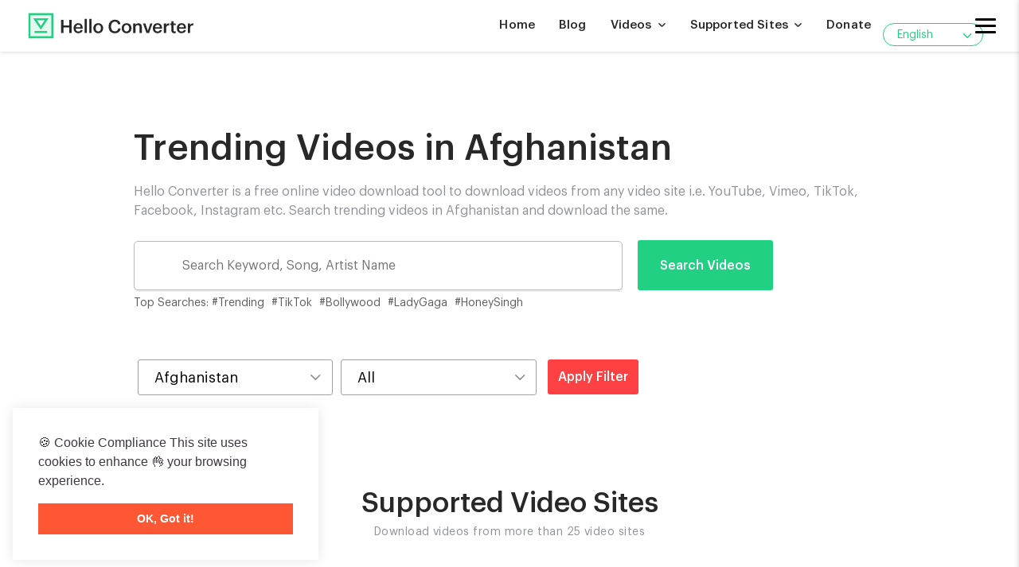

--- FILE ---
content_type: text/html; charset=UTF-8
request_url: https://www.helloconverter.com/trending-videos-by-countries?country-name=afghanistan&con-id=AF
body_size: 11161
content:
<!DOCTYPE html><html><head> <meta charset="utf-8"/> <meta http-equiv="X-UA-Compatible" content="IE=edge,chrome=1"/> <meta name="description" content="Best Afghanistan Video Downloader! Download Trending Videos in Afghanistan from Youtube, Instagram, Facebook, Twitter, TikTok, Vimeo, Dailymotion and other popular video sites in a snap! Try our 100% free video downloader now."> <meta name="author" content="Guru Admin"/> <meta name="generator" content="Best Afghanistan Video Downloader! Download Trending Videos in Afghanistan from Youtube, Instagram, Facebook, Twitter, TikTok, Vimeo, Dailymotion and other popular video sites in a snap! Try our 100% free video downloader now."/> <title>Download Trending Videos in Afghanistan | VideoDownloadr.com, FREE Video Downloader</title> <meta content='width=device-width, initial-scale=1.0, maximum-scale=1.0, user-scalable=0, shrink-to-fit=no' name='viewport' /> <meta itemprop="name" content="Download Trending Videos in Afghanistan | VideoDownloadr.com, FREE Video Downloader"> <meta itemprop="description" content="Best Afghanistan Video Downloader! Download Trending Videos in Afghanistan from Youtube, Instagram, Facebook, Twitter, TikTok, Vimeo, Dailymotion and other popular video sites in a snap! Try our 100% free video downloader now."> <meta itemprop="image" content="https://www.helloconverter.com/assets/img/social-media-banner.png"> <meta name="twitter:card" content="summary"> <meta name="twitter:title" content="Download Trending Videos in Afghanistan | VideoDownloadr.com, FREE Video Downloader"> <meta name="twitter:description" content="Best Afghanistan Video Downloader! Download Trending Videos in Afghanistan from Youtube, Instagram, Facebook, Twitter, TikTok, Vimeo, Dailymotion and other popular video sites in a snap! Try our 100% free video downloader now."> <meta name="twitter:image:src" content="https://www.helloconverter.com/assets/img/social-media-banner.png"> <meta property="og:title" content="Download Trending Videos in Afghanistan | VideoDownloadr.com, FREE Video Downloader"> <meta property="og:type" content="article"> <meta property="og:image" content="https://www.helloconverter.com/assets/img/social-media-banner.png"> <meta property="og:description" content="Best Afghanistan Video Downloader! Download Trending Videos in Afghanistan from Youtube, Instagram, Facebook, Twitter, TikTok, Vimeo, Dailymotion and other popular video sites in a snap! Try our 100% free video downloader now."> <meta property="og:site_name" content="Download Trending Videos in Afghanistan | VideoDownloadr.com, FREE Video Downloader"> <link rel="stylesheet" href="https://www.helloconverter.com/template/video-dowloader/css/bootstrap.min.css"> <link rel="stylesheet" href="https://www.helloconverter.com/template/video-dowloader/css/style.css"> <link rel="stylesheet" type="text/css" href="https://www.helloconverter.com/template/video-dowloader/menu/css/component.css" /> <link rel=icon type=image/png href=https://www.helloconverter.com/template/video-dowloader/images/favicon-32x32.png sizes=32x32 /> <link rel=icon type=image/png href=https://www.helloconverter.com/template/video-dowloader/images/favicon-16x16.png sizes=16x16 /> <link rel="stylesheet" href="https://pro.fontawesome.com/releases/v5.8.1/css/all.css"> <script src="https://www.google.com/recaptcha/api.js" async defer></script> <script src="https://kit.fontawesome.com/37b71d491d.js"></script> <script async src="https://www.googletagmanager.com/gtag/js?id=UA-132012824-1"></script><script> window.dataLayer = window.dataLayer || []; function gtag(){dataLayer.push(arguments);} gtag('js', new Date()); gtag('config', 'UA-132012824-1');</script> <script type='text/javascript' src='//platform-api.sharethis.com/js/sharethis.js#property=5c6f9467f477eb0011f5226b&product=social-ab' async='async'></script> <script src="https://alwingulla.com/88/tag.min.js" data-zone="72798" async data-cfasync="false"></script> </head><body class="cbp-spmenu-push"><nav class="cbp-spmenu cbp-spmenu-vertical cbp-spmenu-right side-nav" id="cbp-spmenu-s2"><div><h4>Download By Sites</h4><a href="/youtube-video-downloader" class="">YouTube Downloader</a><a href="/facebook-video-downloader" class="">Facebook Downloader</a><a href="/instagram-video-downloader" class="">Instagram Downloader</a><a href="/downloaders" class=""><strong>View All Downloaders</strong></a><h4>Download Top Videos</h4><a href="/trending-videos" class="">Trending Videos</a><a href="/trending-videos-by-categories" class="">Trending Videos by Categories</a><a href="/trending-videos-by-countries" class="">Trending Videos by Countries</a><a href="/trending-videos" class=""><strong>View All Videos</strong></a><h4>Sitemap</h4><a href="/" class=" ">Home</a><a href="/faqs" class="">Faqs</a><a href="/blog" class=" ">Blog</a><a href="/contact" class="">Contact</a><a href="/sitemap" class="">Sitemap</a><a href="/terms-of-use" class="">Terms of Use</a><a href="/privacy-policy" class="">Privacy Policy </a><a href="/copyright" class="">Copyright</a><a href="/dmca-notice" class="">DMCA</a><a href="/choose-your-country" class="">Choose Your Country</a><a href="/choose-your-category" class="">Choose Your Category</a><div class="foot-social right-social"><ul><li><a href="https://www.facebook.com/VideoDownloadr" target="_blank" class="fb"></a></li><li><a href="https://twitter.com/videodownloadr" target="_blank" class="youtube"></a></li><li><a href="https://www.instagram.com/videodownloadr" target="_blank" class="insta"></a></li><li><a href="https://www.paypal.me/videodownloader" target="_blank" class="d-btn">Donate</a></li></ul></div></div></nav><section class="main"><header><div class="head" id="myHeader"><nav class="navbar navbar-expand-md navbar-dark"><a class="navbar-brand" href="/" title="Video Downloader"><img src="https://www.helloconverter.com/template/video-dowloader/images/logo.svg" alt="Video Downloader"></a><button class="navbar-toggler" type="button" data-toggle="collapse" data-target="#navbarCollapse" aria-controls="navbarCollapse" aria-expanded="false" aria-label="Toggle navigation"><span class="navbar-toggler-icon"></span></button><div class="collapse justify-content-end navbar-collapse" id="navbarCollapse"><ul class="navbar-nav"><li class="nav-item "><a href="/" class="nav-link">Home</a></li> <li class="nav-item "><a href="/blog" class="nav-link">Blog</a></li>  <li class="nav-item dropdown "><a href="/trending-videos" class="nav-link dropdown-toggle" id="navbarDropdown" role="button" data-toggle="dropdown" aria-haspopup="true" aria-expanded="false">Videos</a><div class="dropdown-menu convert-dropdown" aria-labelledby="navbarDropdown"><ul><li class="nav-item "><a href="/search" class="nav-link"><i class="far fa-search"></i> Search Videos</a></li> <li class="nav-item "><a href="/trending-videos" class="nav-link"><i class="far fa-heart"></i>Trending Videos</a></li> <li class="nav-item "><a href="/trending-videos-by-categories" class="nav-link"><i class="far fa-list-ul"></i> Trending Videos by Categories</a></li> <li class="nav-item "><a href="/trending-videos-by-countries" class="nav-link last-nav"><i class="far fa-globe-americas"></i> Trending Videos by Countries</a></li></ul></div></li><li class="nav-item dropdown"><a class="nav-link dropdown-toggle" href="#" id="navbarDropdown" role="button" data-toggle="dropdown" aria-haspopup="true" aria-expanded="false">Supported Sites</a><div class="dropdown-menu convert-dropdown" aria-labelledby="navbarDropdown"><ul><li><a href="https://www.helloconverter.com/" class=""><i class="far fa-play-circle"></i> Video Downloader</a></li><li><a href="https://www.helloconverter.com/youtube-video-downloader" class=""><i class="fab fa-youtube"></i> YouTube Downloader</a></li><li><a href="https://www.helloconverter.com/facebook-video-downloader" class=""><i class="fab fa-facebook-f"></i> Facebook Downloader</a></li><li><a href="https://www.helloconverter.com/tiktok-video-downloader" class=""><i class="fas fa-film"></i> Tik Tok Downloader</a></li><li><a href="https://www.helloconverter.com/instagram-video-downloader" class=""><i class="fab fa-instagram"></i> Instagram Downloader</a></li><li><a href="https://www.helloconverter.com/twitter-video-downloader" class=""><i class="fab fa-twitter"></i> Twitter Downloader</a></li><li><a href="https://www.helloconverter.com/downloaders" class=""><i class="fas fa-list"></i> View All Downloaders</a></li></ul></div></li> <li class="nav-item"><a href="https://www.paypal.me/videodownloader" target="_blank" class="nav-link">Donate</a></li> </ul> </div><div class="justify-content-end" id="navbarCollapse"><a href="#" onclick="doGTranslate('en|en');return false;" title="English" class="gflag nturl" style="background-position:-0px -0px;"><img src="//gtranslate.net/flags/blank.png" height="16" width="16" alt="English" /></a><a href="#" onclick="doGTranslate('en|fr');return false;" title="French" class="gflag nturl" style="background-position:-200px -100px;"><img src="//gtranslate.net/flags/blank.png" height="16" width="16" alt="French" /></a><a href="#" onclick="doGTranslate('en|de');return false;" title="German" class="gflag nturl" style="background-position:-300px -100px;"><img src="//gtranslate.net/flags/blank.png" height="16" width="16" alt="German" /></a><a href="#" onclick="doGTranslate('en|it');return false;" title="Italian" class="gflag nturl" style="background-position:-600px -100px;"><img src="//gtranslate.net/flags/blank.png" height="16" width="16" alt="Italian" /></a><a href="#" onclick="doGTranslate('en|pt');return false;" title="Portuguese" class="gflag nturl" style="background-position:-300px -200px;"><img src="//gtranslate.net/flags/blank.png" height="16" width="16" alt="Portuguese" /></a><a href="#" onclick="doGTranslate('en|ru');return false;" title="Russian" class="gflag nturl" style="background-position:-500px -200px;"><img src="//gtranslate.net/flags/blank.png" height="16" width="16" alt="Russian" /></a><a href="#" onclick="doGTranslate('en|es');return false;" title="Spanish" class="gflag nturl" style="background-position:-600px -200px;"><img src="//gtranslate.net/flags/blank.png" height="16" width="16" alt="Spanish" /></a><style type="text/css">a.gflag {vertical-align:middle;font-size:16px;padding:1px 0;background-repeat:no-repeat;background-image:url(//gtranslate.net/flags/16.png);}
a.gflag img {border:0;}
a.gflag:hover {background-image:url(//gtranslate.net/flags/16a.png);}
#goog-gt-tt {display:none !important;}
.goog-te-banner-frame {display:none !important;}
.goog-te-menu-value:hover {text-decoration:none !important;}
body {top:0 !important;}
#google_translate_element2 {display:none !important;}</style><br /><select class="lang-select" onChange="doGTranslate(this);"><option value="en|en">English</option><option value="en|ar">Arabic</option><option value="en|zh-CN">Chinese</option><option value="en|nl">Dutch</option><option value="en|fr">French</option><option value="en|ka">Georgian</option><option value="en|de">German</option><option value="en|hi">Hindi</option><option value="en|id">Indonesian</option><option value="en|it">Italian</option><option value="en|ja">Japanese</option><option value="en|lt">Lithuanian</option><option value="en|pt">Portuguese</option><option value="en|ro">Romanian</option><option value="en|ru">Russian</option><option value="en|es">Spanish</option></select><div id="google_translate_element2"></div><script type="text/javascript">function googleTranslateElementInit2() {new google.translate.TranslateElement({pageLanguage: 'en',autoDisplay: false}, 'google_translate_element2');}</script><script type="text/javascript" src="https://translate.google.com/translate_a/element.js?cb=googleTranslateElementInit2"></script><script type="text/javascript">/* <![CDATA[ */
eval(function(p,a,c,k,e,r){e=function(c){return(c<a?'':e(parseInt(c/a)))+((c=c%a)>35?String.fromCharCode(c+29):c.toString(36))};if(!''.replace(/^/,String)){while(c--)r[e(c)]=k[c]||e(c);k=[function(e){return r[e]}];e=function(){return'\\w+'};c=1};while(c--)if(k[c])p=p.replace(new RegExp('\\b'+e(c)+'\\b','g'),k[c]);return p}('6 7(a,b){n{4(2.9){3 c=2.9("o");c.p(b,f,f);a.q(c)}g{3 c=2.r();a.s(\'t\'+b,c)}}u(e){}}6 h(a){4(a.8)a=a.8;4(a==\'\')v;3 b=a.w(\'|\')[1];3 c;3 d=2.x(\'y\');z(3 i=0;i<d.5;i++)4(d[i].A==\'B-C-D\')c=d[i];4(2.j(\'k\')==E||2.j(\'k\').l.5==0||c.5==0||c.l.5==0){F(6(){h(a)},G)}g{c.8=b;7(c,\'m\');7(c,\'m\')}}',43,43,'||document|var|if|length|function|GTranslateFireEvent|value|createEvent||||||true|else|doGTranslate||getElementById|google_translate_element2|innerHTML|change|try|HTMLEvents|initEvent|dispatchEvent|createEventObject|fireEvent|on|catch|return|split|getElementsByTagName|select|for|className|goog|te|combo|null|setTimeout|500'.split('|'),0,{}))
/* ]]> */</script></div></nav><div class="right-nav" ><a href="#" id="showRight"><div class="hamburger hamburger--spin-r"><div class="hamburger-box"><div class="hamburger-inner"></div></div></div></a></div></div></header><section class="banner up search-banner faqs-banner"><div class="container"><div class="row"><div class="col-md-10 mx-auto"><h1><a class="active">Trending Videos in Afghanistan</a></h1><span>Hello Converter is a free online video download tool to download videos from any video site i.e. YouTube, Vimeo, TikTok, Facebook, Instagram etc. Search trending videos in Afghanistan and download the same.</span><form name="search-form" action="/search" method="get"><input type="text" value="" name="keyword" class="search-input" placeholder="Search Keyword, Song, Artist Name"><button class="search-btn" type="submit">Search Videos</button></form><p>Top Searches: <a href="/search?keyword=trending">#Trending</a> <a href="/search?keyword=TikTok">#TikTok</a> <a href="/search?keyword=Bollywood">#Bollywood</a> <a href="/search?keyword=LadyGaga">#LadyGaga</a> <a href="/search?keyword=HoneySingh">#HoneySingh</a></p></div></div></div></section><section class="midcounter"><section class="faqs-section"><div class="container"><div class="row"><div class="col-md-10 mx-auto"><div class="row"><div class="col-md-12"><div class="top-cate"><select class="cate-drop" name="select_con" id="select_country"><option value="">Worldwide</option> <option value="AF" selected="selected">Afghanistan</option> <option value="AX">Åland Islands</option> <option value="AL">Albania</option> <option value="DZ">Algeria</option> <option value="AS">American Samoa</option> <option value="AD">Andorra</option> <option value="AO">Angola</option> <option value="AI">Anguilla</option> <option value="AQ">Antarctica</option> <option value="AG">Antigua and Barbuda</option> <option value="AR">Argentina</option> <option value="AM">Armenia</option> <option value="AW">Aruba</option> <option value="AU">Australia</option> <option value="AT">Austria</option> <option value="AZ">Azerbaijan</option> <option value="BS">Bahamas</option> <option value="BH">Bahrain</option> <option value="BD">Bangladesh</option> <option value="BB">Barbados</option> <option value="BY">Belarus</option> <option value="BE">Belgium</option> <option value="BZ">Belize</option> <option value="BJ">Benin</option> <option value="BM">Bermuda</option> <option value="BT">Bhutan</option> <option value="BO">Bolivia, Plurinational State of</option> <option value="BQ">Bonaire, Sint Eustatius and Saba</option> <option value="BA">Bosnia and Herzegovina</option> <option value="BW">Botswana</option> <option value="BV">Bouvet Island</option> <option value="BR">Brazil</option> <option value="IO">British Indian Ocean Territory</option> <option value="BN">Brunei Darussalam</option> <option value="BG">Bulgaria</option> <option value="BF">Burkina Faso</option> <option value="BI">Burundi</option> <option value="KH">Cambodia</option> <option value="CM">Cameroon</option> <option value="CA">Canada</option> <option value="CV">Cape Verde</option> <option value="KY">Cayman Islands</option> <option value="CF">Central African Republic</option> <option value="TD">Chad</option> <option value="CL">Chile</option> <option value="CN">China</option> <option value="CX">Christmas Island</option> <option value="CC">Cocos (Keeling) Islands</option> <option value="CO">Colombia</option> <option value="KM">Comoros</option> <option value="CG">Congo</option> <option value="CD">Congo, the Democratic Republic of the</option> <option value="CK">Cook Islands</option> <option value="CR">Costa Rica</option> <option value="CI">Côte dIvoire</option> <option value="HR">Croatia</option> <option value="CU">Cuba</option> <option value="CW">Curaçao</option> <option value="CY">Cyprus</option> <option value="CZ">Czech Republic</option> <option value="DK">Denmark</option> <option value="DJ">Djibouti</option> <option value="DM">Dominica</option> <option value="DO">Dominican Republic</option> <option value="EC">Ecuador</option> <option value="EG">Egypt</option> <option value="SV">El Salvador</option> <option value="GQ">Equatorial Guinea</option> <option value="ER">Eritrea</option> <option value="EE">Estonia</option> <option value="ET">Ethiopia</option> <option value="FK">Falkland Islands (Malvinas)</option> <option value="FO">Faroe Islands</option> <option value="FJ">Fiji</option> <option value="FI">Finland</option> <option value="FR">France</option> <option value="GF">French Guiana</option> <option value="PF">French Polynesia</option> <option value="TF">French Southern Territories</option> <option value="GA">Gabon</option> <option value="GM">Gambia</option> <option value="GE">Georgia</option> <option value="DE">Germany</option> <option value="GH">Ghana</option> <option value="GI">Gibraltar</option> <option value="GR">Greece</option> <option value="GL">Greenland</option> <option value="GD">Grenada</option> <option value="GP">Guadeloupe</option> <option value="GU">Guam</option> <option value="GT">Guatemala</option> <option value="GG">Guernsey</option> <option value="GN">Guinea</option> <option value="GW">Guinea-Bissau</option> <option value="GY">Guyana</option> <option value="HT">Haiti</option> <option value="HM">Heard Island and McDonald Islands</option> <option value="VA">Holy See (Vatican City State)</option> <option value="HN">Honduras</option> <option value="HK">Hong Kong</option> <option value="HU">Hungary</option> <option value="IS">Iceland</option> <option value="IN">India</option> <option value="ID">Indonesia</option> <option value="IR">Iran, Islamic Republic of</option> <option value="IQ">Iraq</option> <option value="IE">Ireland</option> <option value="IM">Isle of Man</option> <option value="IL">Israel</option> <option value="IT">Italy</option> <option value="JM">Jamaica</option> <option value="JP">Japan</option> <option value="JE">Jersey</option> <option value="JO">Jordan</option> <option value="KZ">Kazakhstan</option> <option value="KE">Kenya</option> <option value="KI">Kiribati</option> <option value="KP">Korea, Democratic Peoples Republic of</option> <option value="KR">Korea, Republic of</option> <option value="KW">Kuwait</option> <option value="KG">Kyrgyzstan</option> <option value="LA">Lao Peoples Democratic Republic</option> <option value="LV">Latvia</option> <option value="LB">Lebanon</option> <option value="LS">Lesotho</option> <option value="LR">Liberia</option> <option value="LY">Libya</option> <option value="LI">Liechtenstein</option> <option value="LT">Lithuania</option> <option value="LU">Luxembourg</option> <option value="MO">Macao</option> <option value="MK">Macedonia, the Former Yugoslav Republic of</option> <option value="MG">Madagascar</option> <option value="MW">Malawi</option> <option value="MY">Malaysia</option> <option value="MV">Maldives</option> <option value="ML">Mali</option> <option value="MT">Malta</option> <option value="MH">Marshall Islands</option> <option value="MQ">Martinique</option> <option value="MR">Mauritania</option> <option value="MU">Mauritius</option> <option value="YT">Mayotte</option> <option value="MX">Mexico</option> <option value="FM">Micronesia, Federated States of</option> <option value="MD">Moldova, Republic of</option> <option value="MC">Monaco</option> <option value="MN">Mongolia</option> <option value="ME">Montenegro</option> <option value="MS">Montserrat</option> <option value="MA">Morocco</option> <option value="MZ">Mozambique</option> <option value="MM">Myanmar</option> <option value="NA">Namibia</option> <option value="NR">Nauru</option> <option value="NP">Nepal</option> <option value="NL">Netherlands</option> <option value="NC">New Caledonia</option> <option value="NZ">New Zealand</option> <option value="NI">Nicaragua</option> <option value="NE">Niger</option> <option value="NG">Nigeria</option> <option value="NU">Niue</option> <option value="NF">Norfolk Island</option> <option value="MP">Northern Mariana Islands</option> <option value="NO">Norway</option> <option value="OM">Oman</option> <option value="PK">Pakistan</option> <option value="PW">Palau</option> <option value="PS">Palestine, State of</option> <option value="PA">Panama</option> <option value="PG">Papua New Guinea</option> <option value="PY">Paraguay</option> <option value="PE">Peru</option> <option value="PH">Philippines</option> <option value="PN">Pitcairn</option> <option value="PL">Poland</option> <option value="PT">Portugal</option> <option value="PR">Puerto Rico</option> <option value="QA">Qatar</option> <option value="RE">Réunion</option> <option value="RO">Romania</option> <option value="RU">Russian Federation</option> <option value="RW">Rwanda</option> <option value="BL">Saint Barthélemy</option> <option value="SH">Saint Helena, Ascension and Tristan da Cunha</option> <option value="KN">Saint Kitts and Nevis</option> <option value="LC">Saint Lucia</option> <option value="MF">Saint Martin (French part)</option> <option value="PM">Saint Pierre and Miquelon</option> <option value="VC">Saint Vincent and the Grenadines</option> <option value="WS">Samoa</option> <option value="SM">San Marino</option> <option value="ST">Sao Tome and Principe</option> <option value="SA">Saudi Arabia</option> <option value="SN">Senegal</option> <option value="RS">Serbia</option> <option value="SC">Seychelles</option> <option value="SL">Sierra Leone</option> <option value="SG">Singapore</option> <option value="SX">Sint Maarten (Dutch part)</option> <option value="SK">Slovakia</option> <option value="SI">Slovenia</option> <option value="SB">Solomon Islands</option> <option value="SO">Somalia</option> <option value="ZA">South Africa</option> <option value="GS">South Georgia and the South Sandwich Islands</option> <option value="SS">South Sudan</option> <option value="ES">Spain</option> <option value="LK">Sri Lanka</option> <option value="SD">Sudan</option> <option value="SR">Suriname</option> <option value="SJ">Svalbard and Jan Mayen</option> <option value="SZ">Swaziland</option> <option value="SE">Sweden</option> <option value="CH">Switzerland</option> <option value="SY">Syrian Arab Republic</option> <option value="TW">Taiwan, Province of China</option> <option value="TJ">Tajikistan</option> <option value="TZ">Tanzania, United Republic of</option> <option value="TH">Thailand</option> <option value="TL">Timor-Leste</option> <option value="TG">Togo</option> <option value="TK">Tokelau</option> <option value="TO">Tonga</option> <option value="TT">Trinidad and Tobago</option> <option value="TN">Tunisia</option> <option value="TR">Turkey</option> <option value="TM">Turkmenistan</option> <option value="TC">Turks and Caicos Islands</option> <option value="TV">Tuvalu</option> <option value="UG">Uganda</option> <option value="UA">Ukraine</option> <option value="AE">United Arab Emirates</option> <option value="GB">United Kingdom</option> <option value="US">United States</option> <option value="UM">United States Minor Outlying Islands</option> <option value="UY">Uruguay</option> <option value="UZ">Uzbekistan</option> <option value="VU">Vanuatu</option> <option value="VE">Venezuela, Bolivarian Republic of</option> <option value="VN">Viet Nam</option> <option value="VG">Virgin Islands, British</option> <option value="VI">Virgin Islands, U.S.</option> <option value="WF">Wallis and Futuna</option> <option value="EH">Western Sahara</option> <option value="YE">Yemen</option> <option value="ZM">Zambia</option> <option value="ZW">Zimbabwe</option></select><select class="cate-drop" name="select_category" id="select_category"> <option value="">All</option> <option value="1" >Film & Animation</option><option value="2" >Autos & Vehicles</option><option value="10" >Music</option><option value="15" >Pets & Animals</option><option value="17" >Sports</option><option value="18" >Short Movies</option><option value="19" >Travel & Events</option><option value="20" >Gaming</option><option value="21" >Videoblogging</option><option value="22" >People & Blogs</option><option value="23" >Comedy</option><option value="24" >Entertainment</option><option value="25" >News & Politics</option><option value="26" >Howto & Style</option><option value="27" >Education</option><option value="28" >Science & Technology</option><option value="29" >Nonprofits & Activism</option><option value="30" >Movies</option><option value="31" >Anime/Animation</option><option value="32" >Action/Adventure</option><option value="33" >Classics</option><option value="34" >Comedy</option><option value="35" >Documentary</option><option value="36" >Drama</option><option value="37" >Family</option><option value="38" >Foreign</option><option value="39" >Horror</option><option value="40" >Sci-Fi/Fantasy</option><option value="41" >Thriller</option><option value="42" >Shorts</option><option value="43" >Shows</option><option value="44" >Trailers</option></select><button class="search-btn searchapply-btn" type="button" id="filter">Apply Filter</button></div></div></div><div class="row"></div><div class="row"><div class="col-md-12"><ul class="pagin"></ul></div></div></div></div></div></section><section class="sec-two"><div class="container"><h2>Supported Video Sites</h2><p>Download videos from more than 25 video sites</p><div class="row"><div class="col-md-10 mx-auto"><ul class="client-list"><li><a href="/facebook-video-downloader" data-toggle="tooltip" data-placement="top" title="Facebook Video Downloader"><img src="https://www.helloconverter.com/template/video-dowloader/images/client-logo1.svg" alt="Facebook Video Downloader"></a></li><li><a href="/youtube-video-downloader" data-toggle="tooltip" data-placement="top" title="YouTube Video Downloader"><img src="https://www.helloconverter.com/template/video-dowloader/images/client-logo2.svg" alt="YouTube Video Downloader"></a></li><li><a href="/instagram-video-downloader" data-toggle="tooltip" data-placement="top" title="Instagram Video Downloader"><img src="https://www.helloconverter.com/template/video-dowloader/images/client-logo3.svg" alt="Instagram Video Downloader"></a></li><li><a href="/tiktok-video-downloader" data-toggle="tooltip" data-placement="top" title="TikTok Video Downloader"><img src="https://www.helloconverter.com/template/video-dowloader/images/client-logo4.svg" alt="TikTok Video Downloader"></a></li><li><a href="/dailymotion-video-downloader" data-toggle="tooltip" data-placement="top" title="Dailymotion Video Downloader"><img src="https://www.helloconverter.com/template/video-dowloader/images/client-logo5.svg" alt="DailyMontion Video Downloader"></a></li><li><a href="/soundcloud-video-downloader" data-toggle="tooltip" data-placement="top" title="SoundCloud Audio Downloader"><img src="https://www.helloconverter.com/template/video-dowloader/images/client-logo6.svg" alt="SoundCloud Video Downloader"></a></li><li><a href="/twitter-video-downloader" data-toggle="tooltip" data-placement="top" title="Twitter Video Downloader"><img src="https://www.helloconverter.com/template/video-dowloader/images/client-logo7.svg" alt="Twitter Video Downloader"></a></li><li><a href="/tumblr-video-downloader" data-toggle="tooltip" data-placement="top" title="Tumblr Video Downloader"><img src="https://www.helloconverter.com/template/video-dowloader/images/client-logo8.svg" alt="Tumblr Video Downloader"></a></li><li><a href="/vimeo-video-downloader" data-toggle="tooltip" data-placement="top" title="Vimeo Video Downloader"><img src="https://www.helloconverter.com/template/video-dowloader/images/client-logo9.svg" alt="Vimeo Video Downloader"></a></li><li><a href="/espn-video-downloader" data-toggle="tooltip" data-placement="top" title="ESPN Video Downloader"><img src="https://www.helloconverter.com/template/video-dowloader/images/client-logo10.svg" alt="Espn Video Downloader"></a></li><li><a href="/flickr-video-downloader" data-toggle="tooltip" data-placement="top" title="Flickr Image Downloader"><img src="https://www.helloconverter.com/template/video-dowloader/images/client-logo11.svg" alt="Flickr Video Downloader"></a></li><li><a href="/ted-video-downloader" data-toggle="tooltip" data-placement="top" title="TED Video Downloader"><img src="https://www.helloconverter.com/template/video-dowloader/images/client-logo12.svg" alt="TED Video Downloader"></a></li><li><a href="/buzzfeed-video-downloader" data-toggle="tooltip" data-placement="top" title="BuzzFeed Video Downloader"><img src="https://www.helloconverter.com/template/video-dowloader/images/client-logo13.svg" alt="BuzzFeed Video Downloader"></a></li><li><a href="/mashable-video-downloader" data-toggle="tooltip" data-placement="top" title="Mashable Video Downloader"><img src="https://www.helloconverter.com/template/video-dowloader/images/client-logo14.svg" alt="Mashable Video Downloader"></a></li><li><a href="/imgur-video-downloader" data-toggle="tooltip" data-placement="top" title="Imgur Video Downloader"><img src="https://www.helloconverter.com/template/video-dowloader/images/client-logo15.svg" alt="Imgur Video Downloader"></a></li><li><a href="/liveleak-video-downloader" data-toggle="tooltip" data-placement="top" title="Live Leak Video Downloader"><img src="https://www.helloconverter.com/template/video-dowloader/images/client-logo16.svg" alt="Live Leak Video Downloader"></a></li><li><a href="/udemy-video-downloader" data-toggle="tooltip" data-placement="top" title="Udemy Video Downloader"><img src="https://www.helloconverter.com/template/video-dowloader/images/client-logo17.svg" alt="Udemy Video Downloader"></a></li><li><a href="/odnoklassniki-video-downloader" data-toggle="tooltip" data-placement="top" title="Odnoklassniki Video Downloader"><img src="https://www.helloconverter.com/template/video-dowloader/images/client-logo18.svg" alt="Odnoklassniki Video Downloader"></a></li><li><a href="/bandcamp-video-downloader" data-toggle="tooltip" data-placement="top" title="Brandcamp Video Downloader"><img src="https://www.helloconverter.com/template/video-dowloader/images/client-logo19.svg" alt="Brandcamp Video Downloader"></a></li><li><a href="/break-video-downloader" data-toggle="tooltip" data-placement="top" title="Break Video Downloader"><img src="https://www.helloconverter.com/template/video-dowloader/images/client-logo20.svg" alt="Break Video Downloader"></a></li><li><a href="/9gag-video-downloader" data-toggle="tooltip" data-placement="top" title="9Gag Video Downloader"><img src="https://www.helloconverter.com/template/video-dowloader/images/client-logo21.svg" alt="9Gag Video Downloader"></a></li><li><a href="/izlesene-video-downloader" data-toggle="tooltip" data-placement="top" title="izlesene Video Downloader"><img src="https://www.helloconverter.com/template/video-dowloader/images/client-logo22.svg" alt="izlesene Video Downloader"></a></li><li><a href="/imdb-video-downloader" data-toggle="tooltip" data-placement="top" title="IMDB Video Downloader"><img src="https://www.helloconverter.com/template/video-dowloader/images/client-logo23.svg" alt="IMDB Video Downloader"></a></li><li><a href="/tvcom-video-downloader" data-toggle="tooltip" data-placement="top" title="TV.COM Video Downloader"><img src="https://www.helloconverter.com/template/video-dowloader/images/client-logo24.svg" alt="TV.COM Video Downloader"></a></li><li><a href="/puhutv-video-downloader" data-toggle="tooltip" data-placement="top" title="Puhutv Video Downloader"><img src="https://www.helloconverter.com/template/video-dowloader/images/client-logo25.svg" alt="Puhutv Video Downloader"></a></li></ul></div></div></div></section><section class="sec-six"><div class="top-mg"><img src="https://www.helloconverter.com/template/video-dowloader/images/shape-white.svg"></div><div class="container"><div class="row"><div class="col-md-8 mx-auto"><h2>Download Videos for Free Now</h2><p>Try our #1 online and free video downloader to download videos from YouTube, Instagram, Facebook and other popular video sites.</p><div class="search faqs-search"> <form method="get" class="bottomvideo-form" action="https://www.videodownloadr.com/download"> <input name="url" type="url" id="url" class="search-input bcheck-input" placeholder="Paste video URL from" value="" style=" width: 66%"> <input type="hidden" name="token" id="token" value="2423913921d4bf177f0dd640daa47e388d0da39ce974b3746ad7d167172946c7"> <button type="submit" class="button search-btn"> <img src="https://www.helloconverter.com/template/video-dowloader/images/download.svg"> Download </button> <div class="home-error"><p class="error-msg"></p></div> </form><p style=" padding-top: 25px;">By using this website, you accept our <a href="/terms-of-use">Terms of Service</a> and agree not to download <a href="/copyright">Copyright</a> content.</p></div></div></div></div><svg xmlns="http://www.w3.org/2000/svg" xmlns:xlink="http://www.w3.org/1999/xlink" version="1.1" baseProfile="tiny" id="Layer_1" x="0px" y="0px" width="1401px" height="145.5px" viewBox="0 0 1401 145.5" xml:space="preserve"><path fill="#131e30" d="M6.107,30.891C123.121,97.792,174.53,148.648,379.488,104.58c278.822-59.939,352.966,23.182,507.985,26.221 c128.213,2.514,201.905-64.917,294.883-64.917c92.922,0,154.963,78.802,246.811,81.181c96.146,2.513,27.805,2.513,27.805,2.513 L-747.305,148.3h-5.116c6.447,0,9.388-1.321,10.915-3.438c12.952-17.893,80.706-98.015,234.821-70.205 c85.512,15.424,175.493-18.599,259.591-53.68C-181.998-6.262-62.156-8.113,6.107,30.891"/></svg></section></section><footer><div class="foot-up"><div class="container"><div class="sub-nav"><ul><li><a href="/">Home</a></li><li><a class="active">Trending Videos in Afghanistan</a></li></ul></div><div class="row"><div class="col-md-3 foot-social"><img src="https://www.helloconverter.com/template/video-dowloader/images/foot-logo.svg" alt="Video Downloader"><p>Video Downloader - You can directly download videos from YouTube, Instagram, Facebook, Vimeo, TitTok and many more popular sites.</p><ul><li><a href="https://www.facebook.com/VideoDownloadr" target="_blank" class="fb"></a></li><li><a href="https://twitter.com/videodownloadr" target="_blank" class="youtube"></a></li><li><a href="https://www.instagram.com/videodownloadr" target="_blank" class="insta"></a></li><li><a href="https://www.paypal.me/videodownloader" target="_blank" class="d-btn">Donate</a></li></ul></div><div class="col-md-2 foot-nav"><h4>Download By Sites</h4><ul><li><a href="/youtube-video-downloader" class="">YouTube Downloader</a></li><li><a href="/facebook-video-downloader" class="">Facebook Downloader</a></li><li><a href="/instagram-video-downloader" class="">Instagram Downloader</a></li><li><a href="/vimeo-video-downloader" class="">Vimeo Downloader</a></li><li><a href="/tiktok-video-downloader" class="">Tiktok Downloader</a></li><li><a href="/downloaders" class=""><strong>View All Downloaders</strong></a></li></ul></div><div class="col-md-3 foot-nav top-video-nav"><h4>Download Top Videos</h4><ul><li><a href="/trending-videos" class="">Trending Videos</a></li><li><a href="/choose-your-country" class="">Choose Your Country</a></li><li><a href="/choose-your-category" class="">Choose Your Category</a></li><li><a href="/trending-videos-by-categories" class="">Trending Videos by Categories</a></li><li><a href="/trending-videos-by-countries" class="">Trending Videos by Countries</a></li><li><a href="/trending-videos" class=""><strong>Browse All Videos</strong></a></li></ul></div><div class="col-md-2 foot-nav"><h4>Sitemap</h4><ul><li><a href="/" class=" ">Home</a></li><li><a href="/blog" class="">Blog</a></li><li><a href="/faqs" class="">Faqs</a></li><li><a href="/contact" class="">Contact</a></li><li><a href="/sitemap" class="">Sitemap</a></li></ul></div><div class="col-md-2 foot-nav"><h4>Legal</h4><ul><li><a href="/copyright" class="">Copyright</a></li><li><a href="/terms-of-use" class="">Terms of Use</a></li><li><a href="/privacy-policy" class="">Privacy Policy </a></li><li><a href="/trademark" class="">Trademark</a></li><li><a href="/dmca-notice" class="">DMCA</a></li></ul></div></div></div></div><div class="foot-down"><div class="container"><p><em>DISCLAIMER </em> All product names, trademarks and registered trademarks are property of their respective owners.</p><span>© 2019 Hello Converter<br>All Rights Reserved</span><div class="other-sites"><ul><li><a href="https://www.videodownloadr.com/" target="_blank" title="Video Downloader" class="">Video Downloader</a></li><li><a href="https://www.instagramdownloadr.com/" target="_blank" title="Instagram Downloader" class="">Instagram Downloader</a></li><li><a href="https://www.youtubetomp3.guru" target="_blank" title="YouTube To MP3" class="">YouTube To MP3</a></li></ul></div></div></div></footer></section>  <script src="https://ajax.googleapis.com/ajax/libs/jquery/1.12.4/jquery.min.js"></script><script src="https://cdnjs.cloudflare.com/ajax/libs/popper.js/1.14.3/umd/popper.min.js"></script><script src="https://stackpath.bootstrapcdn.com/bootstrap/4.1.3/js/bootstrap.min.js"></script><script src="https://www.helloconverter.com/template/video-dowloader/js/jquery.copy-to-clipboard.js"></script><script>$(function () { $('[data-toggle="tooltip"]').tooltip()
})</script><script>window.onscroll = function() {myFunction()};
var header = document.getElementById("myHeader");
var sticky = header.offsetTop;
function myFunction() { if (window.pageYOffset > sticky) { header.classList.add("sticky"); } else { header.classList.remove("sticky"); }
} function copyFunction() { /* Get the text field */ var copyText = document.getElementById("myInput"); /* Select the text field */ copyText.select(); /* Copy the text inside the text field */ document.execCommand("copy");
document.getElementById("copytext").textContent="Copied Link"; /* Alert the copied text */ // alert("Copied the text: " + copyText.value);
};</script><script>$(document).ready(function() { $(".down").click(function() { $('html, body').animate({scrollTop: $(".up").offset().top}, 500); }); $('#filter').on('click',function(e){	var sconvalue=''; var scontext=''; var scatvalue=''; var scattext="";	var scat = $('#select_category option:selected');	if (scat.length) {	scatvalue = scat.val();	scattext = encodeURIComponent(scat.text()).toLowerCase();	}	var sloc = $('#select_country option:selected');	if (sloc.length) {	sconvalue = sloc.val();	scontext = encodeURIComponent(sloc.text()).toLowerCase();	} if((sconvalue != "" && typeof sconvalue!='undefined') && (scatvalue!="" && typeof scatvalue!='undefined')){	var url = 'https://www.videodownloadr.com/trending-videos?cat-name='+scattext+'&cat-id='+scatvalue+'&country-name='+scontext+'&con-id='+sconvalue;	}	else if((sconvalue == "" || typeof sconvalue == 'undefined') && (scatvalue!="" && typeof scatvalue!='undefined')){	var url = 'https://www.videodownloadr.com/trending-videos-by-categories?cat-name='+scattext+'&cat-id='+scatvalue;	}	else if((sconvalue != "" && typeof sconvalue!='undefined') && (scatvalue=="" || typeof scatvalue=='undefined')){	var url = 'https://www.videodownloadr.com/trending-videos-by-countries?country-name='+scontext+'&con-id='+sconvalue;	}	else	{	var url = 'https://www.videodownloadr.com/trending-videos-by-categories';	} window.location=url; return false; }); $('form.video-form').each(function() { $(this).submit(function(){	var b=$(".check-input").val();	if(b==""){	$(".home-error").show();	$(".check-input").addClass("error-input");	$(".error-msg").text("This field is required - Enter video link."); return false;	}	else if(b != ""){	var supoorted_sites = ['facebook','youtube','youtu','instagram','tiktok','dailymotion','soundcloud','twitter','tumblr','vimeo','espn','flickr','ted','buzzfeed','mashable','imgur','udemy','izlesene','puhutv','imdb','bandcamp','liveleak','9gag','break','tvcom','odnoklassniki']; var result = b.split('.'); if(typeof(result[1]) != "undefined" && result[1] !== null) { var part1 = result[1].toLowerCase(); var result_part = result[0].split('//'); var part2 = result_part[1].toLowerCase(); var part1check = jQuery.inArray( part1, supoorted_sites ); var part2check = jQuery.inArray( part2, supoorted_sites ); if(part1check != -1 || part2check != -1)	{	var but = $('.search-btn').toggleClass('sending').blur(); setTimeout(function(){ but.removeClass('sending').blur(); },2500); $(".home-error").hide(); $(".check-input").removeClass("error-input"); $(".error-msg").text(""); return true;	}	else	{	$(".home-error").show();	$(".check-input").addClass("error-input");	$(".error-msg").text("This channel search not supported. Please try another link."); return false;	} }	else	{	$(".home-error").show();	$(".check-input").addClass("error-input");	$(".error-msg").text("Type a valid url."); return false;	}	}	else{ var but = $('.search-btn').toggleClass('sending').blur(); setTimeout(function(){ but.removeClass('sending').blur(); },2500); $(".home-error").hide(); $(".check-input").removeClass("error-input"); $(".error-msg").text(""); return true }	}); }); }); $(document).ready(function(){ $('.check-input').on('change',search_check);
});
function search_check(){
var search_key = $('.check-input').val();
$('input.check-input').attr('class', 'form-control search-input check-input');
var supoorted_sites = ['facebook','youtube','youtu','instagram','tiktok','dailymotion','soundcloud','twitter','tumblr','vimeo','espn','flickr','ted','buzzfeed','mashable','imgur','udemy','izlesene','puhutv','imdb','bandcamp','liveleak','9gag','break','tvcom','odnoklassniki']; var result = search_key.split('.'); var sitecheck = jQuery.inArray( result[0], supoorted_sites ); var sitecheck1 = jQuery.inArray( result[1], supoorted_sites ); if(typeof(result[0]) != "undefined" && result[0] !== null && sitecheck >= 0)	{ var part1 = result[0].toLowerCase(); $('.check-input').addClass(part1);	}	else if(typeof(result[1]) != "undefined" && result[1] !== null && sitecheck1 >= 0)	{ var part1 = result[1].toLowerCase(); $('.check-input').addClass(part1);	}	else if(typeof(result[1]) != "undefined" && result[1] !== null) { var part1 = result[1].toLowerCase(); var result_part = result[0].split('//'); var part2 = result_part[1].toLowerCase(); var part1check = jQuery.inArray( part1, supoorted_sites ); var part2check = jQuery.inArray( part2, supoorted_sites ); if(part1check >= 0)	{ $('.check-input').addClass(part1);	} else if(part2check >= 0)	{ $('.check-input').addClass(part2);	}
} else if(typeof(result[0]) != "undefined" && result[0] !== null) { var part1 = result[0].toLowerCase(); var part1check = jQuery.inArray( part1, supoorted_sites ); if(part1check >= 0)	{ $('.check-input').addClass(part1);	} else if(part2check >= 0)	{ $('.check-input').addClass(part2);	}
}
} $(document).ready(function(){ $('form.bottomvideo-form').each(function() { $(this).submit(function(){	var b = $(".bcheck-input").val();	if(b==""){	$(".home-error").show();	$(".bcheck-input").addClass("error-input");	$(".error-msg").text("This field is required - Enter video link."); return false;	}	else if(b != ""){	var supoorted_sites = ['facebook','youtube','youtu','instagram','tiktok','dailymotion','soundcloud','twitter','tumblr','vimeo','espn','flickr','ted','buzzfeed','mashable','imgur','udemy','izlesene','puhutv','imdb','bandcamp','liveleak','9gag','break','tvcom','odnoklassniki']; var result = b.split('.'); if(typeof(result[1]) != "undefined" && result[1] !== null) { var part1 = result[1].toLowerCase(); var result_part = result[0].split('//'); var part2 = result_part[1].toLowerCase(); var part1check = jQuery.inArray( part1, supoorted_sites ); var part2check = jQuery.inArray( part2, supoorted_sites ); if(part1check != -1 || part2check != -1)	{	var but = $('.search-btn').toggleClass('sending').blur(); setTimeout(function(){ but.removeClass('sending').blur(); },2500); $(".home-error").hide(); $(".bcheck-input").removeClass("error-input"); $(".error-msg").text(""); return true;	}	else	{	$(".home-error").show();	$(".bcheck-input").addClass("error-input");	$(".error-msg").text("This channel search not supported. Please try another link."); return false;	} }	else	{	$(".home-error").show();	$(".bcheck-input").addClass("error-input");	$(".error-msg").text("Type a valid url."); return false;	}	}	else{	var but = $('.search-btn').toggleClass('sending').blur(); setTimeout(function(){ but.removeClass('sending').blur(); },2500); $(".home-error").hide(); $(".bcheck-input").removeClass("error-input"); $(".error-msg").text(""); return true }	}); }); }); $(document).ready(function(){ $('.bcheck-input').on('change',bsearch_check);
});
function bsearch_check(){
var search_key = $('.bcheck-input').val();
$('input.bcheck-input').attr('class', 'form-control search-input bcheck-input');
var supoorted_sites = ['facebook','youtube','youtu','instagram','tiktok','dailymotion','soundcloud','twitter','tumblr','vimeo','espn','flickr','ted','buzzfeed','mashable','imgur','udemy','izlesene','puhutv','imdb','bandcamp','liveleak','9gag','break','tvcom','odnoklassniki']; var result = search_key.split('.'); if(typeof(result[1]) != "undefined" && result[1] !== null) { var part1 = result[1].toLowerCase(); var result_part = result[0].split('//'); var part2 = result_part[1].toLowerCase(); var part1check = jQuery.inArray( part1, supoorted_sites ); var part2check = jQuery.inArray( part2, supoorted_sites ); if(part1check >= 0)	{ $('.bcheck-input').addClass(part1);	} else if(part2check >= 0)	{ $('.bcheck-input').addClass(part2);	}
}
}</script> <script src="https://www.helloconverter.com/template/video-dowloader/menu/js/modernizr.custom.js"></script><script src="https://www.helloconverter.com/template/video-dowloader/menu/js/classie.js"></script><script>var menuRight = document.getElementById( 'cbp-spmenu-s2' ),	showRight = document.getElementById( 'showRight' ),	body = document.body;	showRight.onclick = function() {	classie.toggle( this, 'active' );	classie.toggle( menuRight, 'cbp-spmenu-open' );	disableOther( 'showRight' );	};	function disableOther( button ) {	if( button !== 'showRight' ) {	classie.toggle( showRight, 'disabled' );	}	}</script> <script> var forEach=function(t,o,r){if("[object Object]"===Object.prototype.toString.call(t))for(var c in t)Object.prototype.hasOwnProperty.call(t,c)&&o.call(r,t[c],c,t);else for(var e=0,l=t.length;l>e;e++)o.call(r,t[e],e,t)}; var hamburgers = document.querySelectorAll(".hamburger"); if (hamburgers.length > 0) { forEach(hamburgers, function(hamburger) { hamburger.addEventListener("click", function() { this.classList.toggle("is-active"); }, false); }); } </script> <link rel="stylesheet" type="text/css" href="//cdnjs.cloudflare.com/ajax/libs/cookieconsent2/3.1.0/cookieconsent.min.css" /><script src="//cdnjs.cloudflare.com/ajax/libs/cookieconsent2/3.1.0/cookieconsent.min.js"></script><script>window.addEventListener("load", function(){
window.cookieconsent.initialise({ "palette": { "popup": { "background": "#ffffff", "text": "#3f3844" }, "button": { "background": "#ff5733", "text": "#ffffff" } }, "showLink": false, "position": "bottom-left", "content": { "message": "🍪 Cookie Compliance \n\n This site uses cookies to enhance 👌 your browsing experience.", "dismiss": "OK, Got it!" }
})});</script><script src="https://www.helloconverter.com/template/video-dowloader/js/main.js" type="text/javascript"></script><script src="https://www.helloconverter.com/assets/js/codebird.js"></script>  </body></html>

--- FILE ---
content_type: text/css
request_url: https://www.helloconverter.com/template/video-dowloader/css/style.css
body_size: 12051
content:
@charset "utf-8";
body {
	margin:0;
	padding:0;
	font-size:16px;
	font-family:Graphik;
	font-style:normal;
	text-decoration:none;
	box-sizing:border-box;
	background:#f0f0f0;
	color:var(--dark);
	font-weight:400
}
a {
	text-decoration:none;
	outline:0;
	-webkit-tap-highlight-color:transparent;
-webkit-transition:background-color .3s, color .3s, width .3s, border-width .3s, border-color .3s;
transition:background-color .3s, color .3s, width .3s, border-width .3s, border-color .3s
}
img {
	border:0;
	width:auto;
	height:auto;
	max-width:100%;
	vertical-align:middle;
	border:0;
	-ms-interpolation-mode:bicubic
}
@font-face {
font-family:Graphik;
src:url(../fonts/Graphik-Medium.woff2) format('woff2'), url(../fonts/Graphik-Medium.woff) format('woff');
font-weight:500;
font-style:normal
}
@font-face {
font-family:Graphik;
src:url(../fonts/Graphik-Regular.woff2) format('woff2'), url(../fonts/Graphik-Regular.woff) format('woff');
font-weight:400;
font-style:normal
}
@font-face {
font-family:Graphik;
src:url(../fonts/Graphik-Semibold.woff2) format('woff2'), url(../fonts/Graphik-Semibold.woff) format('woff');
font-weight:600;
font-style:normal
}
h1 {
	font-size:45px
}
h2 {
	font-size:35px
}
h3 {
	font-size:20px
}
h4 {
	font-size:16px
}
:root {
--padd:80px 0 80px 0
}
.main {
	width:100%;
	float:left
}
.container {
	max-width:1170px
}
.head {
	width:100%;
	float:left;
	background:var(--white);
	box-shadow:0 0 10px rgba(0, 0, 0, .1)
}
.fixed-top {
	width:100%;
	float:left;
	background:var(--white);
	box-shadow:0 0 10px rgba(0, 0, 0, .1)
}
.navbar-dark .navbar-nav .nav-link {
	color:var(--black);
	padding:6px 0 5px 0;
	font-size:15px;
letter-spacing:.01rem;
	border-bottom:solid 3px var(--white);
	margin:0 15px; font-weight:500
}
.navbar-dark .navbar-nav .nav-link.last-nav {
	margin-right:25px
}
.navbar {
	padding:0 15px 0 35px;
	box-shadow:1px 2px 3px rgba(0, 0, 0, .1);
	height:65px
}
.navbar-dark .navbar-nav .nav-link:focus, .navbar-dark .navbar-nav .nav-link:hover {
	color:var(--green)
}
.navbar-dark .navbar-nav .active>.nav-link, .navbar-dark .navbar-nav .nav-link.active, .navbar-dark .navbar-nav .nav-link.show, .navbar-dark .navbar-nav .show>.nav-link {
	color:var(--green);
	font-weight:500
}
.navbar-nav {
	padding:0 50px 0 0
}
.dropdown-toggle::after {
background:url(../images/dropdown.svg) left top no-repeat;
border:none;
width:10px;
height:10px;
float:right;
margin:17px 0 0 12px
}
.donate-btn {
	background:var(--white);
	color:var(--green);
	height:62px;
	line-height:62px;
	border-radius:3px;
	display:inline-block;
	padding:0 30px;
	font-weight:500;
letter-spacing:.05rem;
	margin-left:15px;
	font-size:18px;
	box-shadow:0 3px 0 var(--dark-green)
}
.donate-btn img {
	margin:-2px 8px 0 0
}
.donate-btn:hover {
	text-decoration:none;
	background:var(--white);
	color:var(--green)
}
.nav-red .donate-btn {
	background:var(--red)
}
.nav-red .donate-btn:hover {
	background:var(--dark-red)
}
.nav-blue .donate-btn {
	background:var(--blue)
}
.nav-blue .donate-btn:hover {
	background:var(--dark-blue)
}
.nav-pink .donate-btn {
	background:var(--pink)
}
.nav-pink .donate-btn:hover {
	background:var(--dark-pink)
}
.nav-light-blue .donate-btn {
	background:var(--light-blue)
}
.nav-light-blue .donate-btn:hover {
	background:var(--light-dark-blue)
}
.banner {
	width:100%;
	float:left;
	text-align:center;
	padding:60px 0 100px 0;
	background:var(--white)
}
.banner h1 {
	color:var(--black);
	font-weight:400;
	padding:35px 0 10px 0;
	margin:0;
	font-weight:500
}
.banner h1 em {
	color:var(--red);
	font-style:normal
}
.banner span {
	font-size:16px;
	color:var(--gray);
	padding-bottom:25px;
	display:block
}
.banner p {
	font-size:13px;
	color:var(--gray);
	text-align:left;
	padding-top:0;
	margin:0
}
.banner p a {
	color:var(--green);
	text-decoration:none;
	border-bottom:solid 1px var(--white)
}
.banner p a:hover {
	border-bottom:solid 1px var(--green)
}
.social {
	list-style:none;
	margin:25px 0 30px 0;
	padding:0;
	text-align:center
}
.social li {
	line-height:normal;
	display:inline-block
}
.social li a {
	font-size:15px;
	color:var(--gray);
	text-decoration:none;
	display:block;
	padding:7px 15px;
	line-height:28px;
	background:var(--white);
	display:block;
	border-radius:100px;
	margin:0 0;
letter-spacing:.01rem
}
.social li a em {
	font-style:normal
}
.social li a i {
	width:28px;
	height:28px;
	display:inline-block;
	background:url(../images/social.svg) left top no-repeat;
	float:left;
	margin:0 8px 0 0
}
.social li a:hover {
	box-shadow:0 0 5px rgba(0, 0, 0, .1)
}
.social li a.active {
	box-shadow:0 0 5px rgba(0, 0, 0, .1)
}
.social li a i.facebook {
	background-position:left top
}
.social li a i.youtube {
	background-position:-46px top
}
.social li a i.vimeo {
	background-position:-91px top
}
.social li a i.insta {
	background-position:-137px top
}
.social li a i.tik-tok {
	background-position:-185px top
}
.search {
	padding-top:15px
}
.search i.head-image img {
	width:15%
}
.search-input {
	width:73%;
	height:62px;
	line-height:62px;
	border-radius:5px!important;
	border:solid 1px #b9b9b9;
	padding:0 25px 0 60px;
	background:url(../images/link-icon.svg) 18px 16px no-repeat var(--white);
	font-size:16px;
	color:#848484;
	box-shadow:0 3px 0 #e8e8e8;
	display:inline-block;
	color:var(--gray)
}
.search-btn {
	position:relative;
	border:none;
	margin-left:2%; font-weight: 500;
}
.searchapply-btn {
	width:12%;
	height:44px;
	line-height:normal;
	margin-left:1%;
	float:left;
	padding:13px 0 17px 0; background: var(--red);
}
.searchapply-btn:hover{background: var(--dark-red);}
.searchapply-btn:focus{background: var(--dark-red);}
.search-btn img {
	margin:-4px 5px 0 0
}
.search span {
	font-size:14px;
	color:var(--gray);
	text-align:left;
	padding-top:0
}
.search span a {
	color:var(--green);
	text-decoration:none;
	border-bottom:solid 1px var(--white)
}
.search span a:hover {
	border-bottom:solid 1px var(--green)
}
.search p {
	font-size:16px;
	color:var(--black);
	text-align:center;
	padding-top:0;
letter-spacing:.02rem;
	line-height:25px;
	padding-bottom:15px
}
.search p a {
	color:var(--green);
	text-decoration:none;
	border-bottom:solid 1px var(--white)
}
.search p a:hover {
	border-bottom:solid 1px var(--green)
}
.search h3 {
	font-size:18px;
	color:var(--black);
	padding:15px 0 10px 0
}
.search ul {
	list-style:none;
	margin:0 0 15px 0;
	padding:0
}
.search ul li {
	font-size:16px;
	color:var(--black);
	text-align:center;
	padding-top:0;
letter-spacing:.02rem;
	line-height:30px
}
.midcounter {
	width:100%;
	float:left
}
.sec-one {
	width:100%;
	float:left;
	background:#fafafa;
	padding:0;
	text-align:center
}
.sec-one svg {
	width:100%;
	margin-top:-2px;
	height:100%
}
.sec-one h2 {
	color:var(--black);
	font-weight:400;
	padding:15px 0 0 0;
	font-weight:500
}
.sec-one p {
	font-size:14px;
	color:var(--gray);
letter-spacing:.03rem
}
.video-loop {
	margin-top:30px
}
.video-loop {
	border:solid 1px var(--light-gray);
	border-radius:8px;
	padding:0 30px 50px 30px;
	background:url(../images/download-red-bg.svg) center bottom no-repeat #fff;
	border:solid 1px var(--light-red);
}
.video-loop span {
	width:38px;
	height:38px;
	    color: var(--red);
    background: var(--light-red);
	border-radius:100px;
	display:block;
	line-height:38px;
	font-size:16px;
	font-weight:600;
	margin:-20px auto 0 auto
}
.video-loop h4 {
	color:var(--red);
	font-weight:400;
	padding:25px 0 15px 0;
	line-height:24px
}
.video-loop h4 strong {
	font-weight:600;
	display:block
}
.video-loop-blue {
	background:url(../images/download-bule-bg.svg) center bottom no-repeat #fff;
	border:solid 1px var(--light-blue)
}
.video-loop-blue span {
	color:var(--blue);
	background:var(--light-blue)
}
.video-loop-blue h4 {
	color:var(--blue)
}
.video-loop-red {
	background:url(../images/download-light-bule-bg.svg) center bottom no-repeat #fff;
	border:solid 1px #daf4e9;
}
.video-loop-red span {
	color:#45c6ae;
	background:#daf4e9
}
.video-loop-red h4 {
	color:#45c6ae
}
.video-loop-yellow {
	background:url(../images/download-yellow-bg.svg) center bottom no-repeat #fff;
	border:solid 1px var(--light-yellow)
}
.video-loop-yellow span {
	color:var(--yellow);
	background:var(--light-yellow)
}
.video-loop-yellow h4 {
	color:var(--yellow)
}
.sec-two {
	width:100%;
	float:left;
	padding:var(--padd);
	text-align:center;
	background:var(--white)
}
.sec-two h2 {
	color:var(--black);
	margin-bottom:5px
}
.sec-two p {
	color:var(--gray);
	font-size:14px;
letter-spacing:.03rem
}
ul.client-list {
	list-style:none;
	margin:0;
	padding:0
}
.client-list li {
	line-height:normal;
	display:inline-block;
	width:19%;
	padding:15px 0 20px 0
}
.client-list li a {
	display:block
}
.d-error {
	margin-top:30px
}
.d-error em {
	height:35px;
	line-height:35px;
	background:#fff9f9;
	border:solid 1px #f3dbdb;
	color:var(--red);
	border-radius:3px;
	font-style:normal;
	display:inline-block;
	padding:0 20px
}
.d-error em i {
	float:left;
	margin:-2px 5px 0 0
}
.sec-three {
	width:100%;
	float:left;
	background:#1e2432
}
.sec-three svg {
	width:100%;
	margin:0;
	height:100%
}
.sec-three h2 {
	color:var(--white);
	margin-bottom:5px
}
.sec-three p {
	color:var(--gray)
}
.rating {
	width:220px;
	float:right;
	margin:-90px 0 0 0
}
.rating p {
	font-size:13px;
	color:var(--gray);
	width:100%;
	float:left;
	padding-top:5px
}
.left-rating {
	width:90px;
	height:50px;
	float:left;
	background:url(../images/rating-bg.svg) left top no-repeat;
	margin-left:15px;
	line-height:50px;
	font-weight:500;
	font-size:30px;
	color:var(--black);
	font-weight:600;
	padding-left:12px
}
.right-rating {
	float:right;
	margin:-4px 0 0 0
}
.main-testimonial {
	width:100%;
	float:left;
	text-align:left
}
.testimonial {
	background:#171c27;
	padding:30px 40px 30px 40px;
	border-radius:5px;
	margin-top:20px;
	position:relative
}
.d-arrow {
	position:absolute;
	bottom:-20px;
	left:30px
}
.testimonial p {
	font-size:18px;
	color:var(--white);
	line-height:32px
}
.user {
	margin-top:20px
}
.user span {
	font-size:14px;
	color:var(--white);
	padding:10px 0 0 5px;
	display:inline-block
}
.user span strong {
	font-weight:600
}
.testimonial-list {
	padding:22px;
	margin-top:40px
}
.testimonial-list p {
	font-size:14px;
	line-height:22px;
	padding-bottom:0;
	margin-bottom:0
}
.testimonial-list figure {
	margin-bottom:10px
}
.testimonial-list .d-arrow {
	bottom:-16px
}
.sec-four {
	width:100%;
	float:left;
	padding:var(--padd);
	text-align:center;
	background:#fafafa
}
.sec-four h2 {
	color:var(--black);
	margin-bottom:5px
}
.sec-four p {
	color:var(--gray);
	font-size:14px
}
.feature-loop {
	margin:15px 0
}
.feature-loop h4 {
	color:var(--black);
	padding:15px 0 0 0
}
.feature-loop p {
	color:var(--gray);
	font-size:14px;
	padding:0 40px;
	line-height:25px
}
.sec-six {
	width:100%;
	float:left;
	background:var(--green);
	text-align:center
}
.sec-six svg {
	width:100%;
	height:100%
}
.sec-six h2 {
	color:var(--white);
	margin-bottom:5px;
	padding-top:80px
}
.sec-six p {
	color:var(--white);
	padding-bottom:10px
}
.sec-six .donate-btn img {
	margin:-4px 0 0 5px
}
.top-mg img {
	width:100%
}
.sec-five {
	width:100%;
	float:left;
	padding-bottom:80px;
	text-align:center;
	background:#fafcfe
}
.sec-five svg {
	width:100%
}
.sec-five h2 {
	color:var(--black);
	margin:0;
	font-weight:400;
	padding:35px 0 5px 0;
	font-weight:600
}
.sec-five p {
	font-size:14px;
	color:var(--gray)
}
.faq {
	text-align:left;
	padding:0 30px
}
.faq h4 {
	color:var(--black);
	font-weight:500;
	padding-top:40px;
	line-height:25px
}
.faq p {
	font-size:16px;
	color:var(--gray);
	line-height:25px
}
.start-convert {
	background:url(../images/border.svg) center top no-repeat;
	margin:40px 0 0 0;
	padding:40px 0 0 0
}
.start-convert h2 {
	font-weight:400;
	color:var(--black);
	font-size:30px
}
.foot-up {
	width:100%;
	float:left;
	padding:50px 0 50px 0;
	background:#131e30
}
.foot-nav h4 {
	color:var(--green);
	padding-bottom:10px
}
.foot-nav ul {
	list-style:none;
	margin:0;
	padding:0
}
.foot-nav ul li {
	line-height:33px
}
.foot-nav ul li a {
	font-size:14px;
	color:var(--gray);
	text-decoration:none
}
.foot-nav ul li a:hover {
	color:var(--white)
}
.foot-nav ul li a.active {
	color:var(--white)
}
.foot-nav ul li a strong {
	color:var(--green);
	font-weight:600
}
.side-nav {
	padding:60px 35px 35px 35px
}
.side-nav h4 {
	color:var(--black);
	padding:18px 0 0 0
}
.side-nav a {
	font-size:14px;
	color:#5e5e5e;
	text-decoration:none;
	display:block;
	line-height:27px
}
.side-nav a:hover {
	color:var(--black)
}
.side-nav a.active {
	color:var(--green)
}
.side-nav a strong {
	color:var(--green);
	font-weight:500
}
.foot-social {
	list-style:none;
	margin:0
}
.foot-social p {
	font-size:14px;
	color:var(--gray);
	line-height:25px;
	padding:15px 50px 0 0
}
.foot-social ul {
	list-style:none;
	margin:0;
	padding:0
}
.foot-social ul li {
	line-height:normal;
	display:inline-block
}
.foot-social ul li a {
	width:28px;
	height:29px;
	background:url(../images/foot-social.svg) left top no-repeat;
	display:inline-block;
	margin-right:8px;
	text-decoration:none
}
.foot-social ul li a.fb {
	background-position:left top
}
.foot-social ul li a.youtube {
	background-position:-44px top
}
.foot-social ul li a.insta {
	background-position:-87px top
}
.foot-social ul li a:hover {
	opacity:.8
}
.foot-social ul li a:hover.fb {
	background-position:left -29px
}
.foot-social ul li a:hover.youtube {
	background-position:-44px -29px
}
.foot-social ul li a:hover.insta {
	background-position:-87px -29px
}
.right-social {
	margin-top:15px
}
.right-social ul li a {
	width:28px;
	height:29px;
	background:url(../images/right-social.svg) left top no-repeat;
	display:inline-block;
	margin-right:8px;
	text-decoration:none
}
.top-video-nav {
	padding-left:65px;
	margin:0 30px 0 -30px
}
.d-btn {
	background:var(--green)!important;
	color:var(--white)!important;
	height:28px;
	line-height:28px;
	display:inline-block;
	width:auto!important;
	padding:0 15px;
	border-radius:100px;
	font-weight:500;
	float:left
}
.sticky {
	position:fixed;
	z-index:99999;
	width:100%
}
.foot-down {
	width:100%;
	float:left;
	background:#0d172a;
	padding:25px 0
}
.foot-down p {
	font-size:13px;
	color:var(--gray)
}
.foot-down em {
	font-style:normal;
	display:block;
	color:var(--red);
	font-weight:600
}
.foot-down span {
	font-size:13px;
	color:var(--gray);
	float:right;
	text-align:right;
	margin:-53px 0 0 0
}
.hamburger {
	padding:0;
	display:inline-block;
	cursor:pointer;
	transition-property:opacity, filter;
transition-duration:.15s;
	transition-timing-function:linear;
	font:inherit;
	color:inherit;
	text-transform:none;
	background-color:transparent;
	border:0;
	margin:-2px 0 0 0;
	overflow:visible;
	position:fixed;
	z-index:99999;
	right:55px
}
.hamburger:hover {
	opacity:1
}
.hamburger-box {
	width:26px;
	height:28px;
	display:inline-block;
	position:absolute;
	z-index:9999
}
.hamburger-inner {
	display:block;
	top:50%;
	margin-top:-2px
}
.hamburger-inner, .hamburger-inner::after, .hamburger-inner::before {
width:26px;
height:3px;
background-color:#000;
border-radius:4px;
position:absolute;
transition-property:transform;
transition-duration:.15s;
transition-timing-function:ease
}
.hamburger-inner::after, .hamburger-inner::before {
content:"";
display:block
}
.hamburger-inner::before {
top:-8px
}
.hamburger-inner::after {
bottom:-8px
}
.hamburger--spin-r .hamburger-inner {
transition-duration:.22s;
	transition-timing-function:cubic-bezier(0, 0, 0, .19)
}
.hamburger--spin-r .hamburger-inner::before {
transition:top .1s .25s ease-in, opacity .1s ease-in
}
.hamburger--spin-r .hamburger-inner::after {
transition:bottom .1s .25s ease-in, transform .22s cubic-bezier(.55, .055, .675, .19)
}
.hamburger--spin-r.is-active .hamburger-inner {
	transform:rotate(-225deg);
transition-delay:.12s;
	transition-timing-function:cubic-bezier(.215, .61, .355, 1)
}
.hamburger--spin-r.is-active .hamburger-inner::before {
top:0;
opacity:1;
background-color:var(--red);
transition:top .1s ease-out, opacity .1s .12s ease-out
}
.hamburger--spin-r.is-active .hamburger-inner::after {
bottom:0;
transform:rotate(90deg);
transition:bottom .1s ease-out, transform .22s .12s cubic-bezier(.215, .61, .355, 1)
}
.hamburger--spin .hamburger-inner {
transition-duration:.22s;
	transition-timing-function:cubic-bezier(.55, .055, .675, .19)
}
.hamburger--spin .hamburger-inner::before {
transition:top .1s .25s ease-in, opacity .1s ease-in
}
.hamburger--spin .hamburger-inner::after {
transition:bottom .1s .25s ease-in, transform .22s cubic-bezier(.55, .055, .675, .19)
}
.hamburger--spin.is-active .hamburger-inner {
	transform:rotate(225deg);
transition-delay:.12s;
	transition-timing-function:cubic-bezier(.215, .61, .355, 1)
}
.hamburger--spin.is-active .hamburger-inner::before {
top:0;
opacity:0;
transition:top .1s ease-out, opacity .1s .12s ease-out
}
.hamburger--spin.is-active .hamburger-inner::after {
bottom:0;
transform:rotate(-90deg);
transition:bottom .1s ease-out, transform .22s .12s cubic-bezier(.215, .61, .355, 1)
}
.hamburger--spin-r.is-active .hamburger-inner {
	background-color:var(--red)
}
.hamburger--spin-r.is-active .hamburger-inner::after {
background-color:var(--red)
}
.ads {
	padding-bottom:50px
}
.ads-one {
	padding-top:50px
}


.right-nav {
	width:auto;
	float:right;
	position:relative;
	margin:-44px 0 0 0
}
.convert-dropdown {
	border-radius:0;
	width:220px;
	margin:14px 0 0 0;
	border:none;
	box-shadow:0 5px 5px rgba(0, 0, 0, .1); 
	padding:10px 0;
}
.convert-dropdown ul {
	list-style:none;
	margin:0;
	padding:0
}
.convert-dropdown ul li a {
	font-size:14px;
	line-height:22px;
	font-weight:500;
	color:var(--balck);
	display:block;
	padding:5px 15px 5px 20px;
	text-decoration:none
}
.convert-dropdown ul li a:hover {
	color:var(--green)
}
.convert-dropdown ul li a i{ font-size: 14px; margin-right: 8px; width: 12px; text-align: center;     float: left;
    margin: 5px 9px 6px 0;}
.dropdown-toggle::after {
background:url(../images/dropdown.svg) left top no-repeat;
border:none;
width:10px;
height:10px;
float:right;
margin:8px 0 0 8px;
}
.faqs-banner {
	width:100%;
	float:left;
	text-align:left;
	padding:60px 0 60px 0
}
.faqs-banner p {
	text-align:left;
	color:var(--dark-gray);
	font-size:16px;
	line-height:22px
}
.faqs-section {
	width:100%;
	float:left;
	background:var(--white)
}
.faqs-section svg {
	width:100%;
	margin-top:-1px;
	height:100%
}
.faqs-section h4:nth-child(1) {
padding-top:0
}
.faqs-section h4 {
	color:var(--black);
	font-weight:500;
	font-size:18px;
	padding-top:30px;
	line-height:25px
}
.faqs-section p {
	font-size:16px;
	color:#1e2432;
	line-height:28px
}
.faqs-section p a {
	color:var(--green);
	text-decoration:none
}
.faqs-search p a {
	color:var(--white);
	border-bottom:solid 1px var(--green)
}
.faqs-search p a:hover {
	border-bottom:solid 1px var(--white)
}
.faqs-search .search-btn {
	background:var(--red);
	box-shadow:0 3px 0 var(--dark-red);
	padding:22px 20px 20px 20px
}
.faqs-search .search-btn:hover {
	background:var(--dark-red)
}
.faqs-search .search-btn:focus {
	background:var(--dark-red)
}
.faqs-search .search-input {
	box-shadow:0 2px 0 #ecedf2
}
.faqs-section ul {
	list-style:inside;
	margin:0;
	padding:0
}
.faqs-section ul li {
	line-height:30px;
	color:#1e2432;
	font-size:16px;
	padding:5px 0;
	font-size:16px
}
.faqs-section ol {
	margin:0;
	padding:0 0 0 15px
}
.faqs-section ol li {
	line-height:30px;
	color:#1e2432;
	padding:5px 0;
	font-size:16px
}
.faqs-section hr {
	max-width:120px;
	margin-top:50px
}
.sub-nav {
	width:93%;
	padding: 0px 0 8px 0;
    border-bottom: solid 1px rgba(255,255,255,0.2);
     margin-bottom: 70px;
}
.sub-nav ul {
	list-style:none;
	margin:0 0 0 -10px;
	padding:0
}
.sub-nav ul li {
	line-height:normal;
	display:inline-block
}
.sub-nav ul li a {
	font-size:14px;
	color:var(--gray);
	padding:0 15px 0 10px;
	background:url(../images/nav-arrow.svg) right no-repeat no-repeat;
	text-decoration:none
}
.sub-nav ul li a:hover {
	color:var(--gray);
}
.sub-nav ul li a.active {
	color:var(--white);
	background:0 0;
	cursor:default
}
hr {
	margin:15px 0 15px 0
}
.error {
	text-align:center;
	padding:80px 0 100px 0
}
.error h2 {
	color:var(--black);
	padding:30px 0 0 0
}
.error p {
	font-size:16px;
	color:var(--black);
	padding:0 0 15px 0;
	line-height:26px
}
.error p a {
	color:var(--green);
	font-weight:500
}
.back-btn {
	width:140px;
	height:50px;
	line-height:48px;
	border:solid 2px #21d083;
	border-radius:3px;
	display:inline-block;
	font-size:16px;
	color:var(--green);
	font-weight:600;
	text-decoration:none
}
.back-btn:hover {
	color:var(--white);
	background:var(--green);
	text-decoration:none
}
.home-btn {
	background:var(--green);
	color:var(--white);
	margin-left:20px
}
.home-btn:hover {
	color:var(--green);
	border:solid 2px #21d083;
	background:0 0
}
.inner-foot {
	width:100%;
	float:left;
	background:var(--white)
}
.inner-foot p {
	text-align:center;
	color:var(--gray);
	font-size:14px;
	padding:0 0 20px 0
}
.m-logo {
	margin-bottom:20px
}
.contact-section {
	width:100%;
	float:left;
	background:var(--white)
}
.contact-section h3 {
	color:var(--black);
	font-weight:500;
	padding-bottom:10px
}
.contact-form label {
	width:100%;
	font-size:16px;
	color:var(--gray)
}
.contact-input {
	width:100%;
	height:50px;
	line-height:50px;
	border:solid 1px #dddedd;
	border-radius:3px;
	margin-bottom:15px;
	padding:0 15px;
	text-align:left
}
.text-area {
	width:100%;
	border:solid 1px #dddedd;
	border-radius:3px;
	margin-bottom:15px;
	padding:12px 15px;
	text-align:left
}
.send-btn {
	width:100%;
	height:55px;
	font-size:16px;
	color:var(--white);
	font-weight:500;
	background:var(--green);
	border:none;
	border-radius:3px;
	cursor:pointer
}
.send-btn:hover {
	background:var(--dark-green)
}
.contact-email {
	margin-top:60px;
	text-align:center
}
.contact-email figure {
	margin:0 0 15px 0
}
.contact-email p {
	font-size:16px;
	color:var(--black);
	margin:0
}
.contact-email p a {
	font-weight:500;
	color:var(--green)
}
.search-banner h1 {
	padding-bottom:15px
}
.search-banner p {
	font-size:14px; padding:5px 0 0 0;	

}
.search-banner p a {
	color:var(--dark-gray);
	text-decoration:none;
	border-bottom:solid 1px var(--white);
	padding-right:5px
}
.search-banner p a:hover {
	border-bottom:solid 1px var(--dark-gray)
}
.search-banner .search-input {
	width:65%;
	box-shadow:0 2px 0 #ecedf2;
	background:url(../images/search-icon.svg) 25px 21px no-repeat var(--white)
}
.search-banner .search-btn {
	width:18%;
	padding:23px 20px 22px 20px
}
.downlaod-banner .search-input {
	box-shadow:0 2px 0 #ecedf2;
	background:url(../images/search-icon.svg) 25px 21px no-repeat var(--white)
}
.search-loop {
	margin:20px 0
}
.search-loop figure {
	position:relative
}
.video-icon {
	position:absolute;
	width:100%;
	text-align:center;
	top:35%;
transition:transform .3s
}
.search-loop figure img {
	border-radius:3px
}
.search-loop figure:hover .video-icon {
	transform:scale(1.2)
}
.search-loop h4 {
	padding:0;
	color:var(--black)
}
.search-loop h4 a {
	color:var(--black);
	text-decoration:none
}
.search-loop h4 a:hover {
	color:var(--green)
}
.search-loop span {
	font-size:14px;
	color:var(--gray);
	display:block;
	padding:0 0 10px 0
}
.watch-btn {
	font-size:14px;	
	border-radius:3px;
	display:inline-block;
	height:26px;
	line-height:26px;
	padding:0 12px;
	font-weight:500;
	float:left; color:var(--red);
	border:solid 1px var(--red)
}
.watch-btn:hover {
	text-decoration:none;
	color:var(--dark-red);
	border:solid 1px var(--dark-red)
}
.watch-btn i {
	width:19px;
	height:18px;
	display:inline-block;
	background:url(../images/watch-icon.svg) left top no-repeat;
	float:left;
	margin:5px 5px 0 0
}
.watch-btn:hover i {
	background:url(../images/watch-icon-green.svg) left top no-repeat
}
.download-btn {
	font-size:14px;
	color:var(--white);
	background:var(--green);
	border-radius:3px;
	display:inline-block;
	height:26px;
	line-height:25px;
	padding:0 12px;
	font-weight:500;
	border:solid 1px var(--green);
	margin:0 10px;
	float:left
}
.download-btn:hover {
	text-decoration:none;
	color:var(--white);
	background:var(--dark-green)
}
.download-btn i {
	width:19px;
	height:18px;
	display:inline-block;
	background:url(../images/download-inner-icon.svg) left top no-repeat;
	float:left;
	margin:5px 5px 0 0
}
ul.pagin {
	list-style:none;
	margin:30px 0 0 0;
	padding:0;
	text-align:center
}
.pagin li {
	line-height:normal;
	display:inline-block
}
.pagin li a {
	font-size:14px;
	color:var(--black);
	border:solid 1px var(--gray);
	border-radius:3px;
	display:inline-block;
	height:26px;
	line-height:26px;
	padding:0 12px;
	font-weight:500;
	float:left
}
.pagin li a:hover {
	color:var(--green);
	border:solid 1px var(--green)
}
.pagin li a.active {
	background:var(--green);
	color:var(--white);
	border-radius:3px
}
.cate-ban h1 {
	padding:35px 0 0 0
}
.top-cate {
	text-align:left;
	padding:0 0 50px 0
}
.cate-drop {
	width:26%;
	border:solid 1px #a0a0a0;
	border-radius:3px;
	height:45px;
	line-height:45px;
	padding:0 30px 0 20px;
	background:url(../images/drop-arrow.svg) right 18px no-repeat;
	appearance:none;
	-webkit-appearance:none;
	-moz-appearance:none;
	-o-appearance:none;
	margin:0 5px;
	font-size:18px;
	float:left
}
.admin-section {
	width:100%;
	float:left;
	background:url(../images/admin-bg.svg) center 40px no-repeat #fafafa;
	padding:100px 0
}
.login-from {
	background:var(--white);
	box-shadow:0 2px 14px rgba(0, 0, 0, .1);
	border-radius:8px;
	padding:60px;
	width:100%;
	float:left
}
.login-from figure {
	text-align:center;
	margin-bottom:30px
}
.login-form label {
	text-align:left;
	color:var(--gray);
	width:100%;
	font-size:14px
}
.contact-input {
	height:42px;
	line-height:42px;
	border:solid 2px #e9e9e9
}
.login-form .send-btn {
	height:46px;
	line-height:46px;
	width:auto;
	padding:0 40px;
	float:right
}
.login-form p {
	font-size:14px;
	color:var(--green);
	text-align:right
}
.login-form p a {
	color:var(--green);
	text-decoration:none;
	border-bottom:solid 1px var(--white)
}
.login-form p a:hover {
	border-bottom:solid 1px var(--green)
}
.login-from span {
	float:left;
	padding-top:16px;
	font-size:14px
}
.login-foot {
	width:100%;
	float:left;
	background:#fafafa;
	padding-bottom:20px
}
.login-foot p {
	padding:0
}
.login-foot ul {
	list-style:none;
	margin:0;
	padding:0;
	text-align:center
}
.login-foot ul li {
	line-height:normal;
	display:inline-block
}
.login-foot ul li a {
	text-align:center;
	color:var(--gray);
	font-size:14px;
	padding:0 10px;
	text-decoration:none
}
.video-section {
	width:100%;
	float:left;
	background:var(--white);
	padding:40px 0 40px 0
}
ul.top-link {
	list-style:none;
	margin:0;
	padding:0;
	width:auto;
	float:left
}
.top-link li {
	line-height:normal;
	display:inline-block
}
.top-link li a {
	text-align:center;
	float:left
}
.top-link li a.home-btn {
	float:left;
	width:auto;
	padding:0 22px;
	font-size:14px;
	font-weight:500;
	margin-left:10px;
	color:var(--white)!important;
	border:none;
	height:50px;
	line-height:48px;
	border-radius:3px;
	text-decoration:none;
	margin:0
}
.top-link li a:hover.home-btn {
	background:var(--dark-green);
	color:var(--white);
	border-color:var(--dark-green)
}
.top-link li a.back-btn {
	margin:0;
	color:var(--black);
	border:solid 1px #e0e0e0;
	font-size:14px;
	margin-left:10px;
	width:auto;
	padding:0 22px
}
.top-link li a:hover.back-btn {
	background:0 0;
	opacity:.8
}
.top-link li a i {
	margin-right:5px
}
.top-link li a em {
	font-style:normal
}
.related-video {
	width:100%;
	float:left;
	margin-top:20px
}
.related-video h4 {
	color:var(--black)
}
.related-video h4 img {
	margin:-2px 5px 0 0
}
.related-loop {
	width:100%;
	float:left;
	margin:7px 0
}
.related-loop-left {
	width:36%;
	float:left
}
.related-loop-left figure {
	margin:0
}
.related-loop-left figure img {
	border-radius:3px
}
.related-loop-text {
	width:64%;
	float:left;
	padding-left:10px
}
.related-loop-text p {
	font-size:14px;
	color:var(--black);
	font-weight:500;
	padding:0;
	margin:0;
	line-height:normal
}
.related-loop-text p a {
	color:var(--black);
	text-decoration:none
}
.related-loop-text span {
	font-size:12px;
	color:#848484
}
.video-detail h3 {
	color:var(--black);
	font-size:23px;
	padding-top:18px
}
.video-detail h3 a {
	color:var(--black);
	text-decoration:none
}
.video-detail span {
	font-size:14px;
	color:#848484;
	display:block;
	padding-bottom:25px
}
.song-list {
	width:100%;
	float:left;
	margin-top:30px;
	padding-right:40px;
	word-break:break-word
}
.song-list p {
	font-size:14px;
	color:var(--black);
	line-height:25px
}
.song-list ul {
	list-style:none;
	margin:0;
	padding:0
}
.song-list ul li {
	line-height:normal;
	font-size:14px;
	color:var(--black);
	line-height:22px
}
.about-video {
	margin-top:50px
}
.about-video h3 {
	color:var(--black);
	padding-bottom:10px;
	font-size:28px
}
.about-video p {
	font-size:14px;
	color:var(--black);
	line-height:24px
}
.downlaod-banner p a {
	color:var(--green);
	border-bottom:solid 1px #fff;
	text-decoration:none
}
.downlaod-banner p a:hover {
	border-bottom:solid 1px var(--green)
}
.download-detail h4 {
	font-size:18px;
	color:var(--black)
}
.download-detail span {
	font-size:14px;
	color:var(--black);
	display:block;
	padding:0 0 10px 0
}
.download-detail em {
	display:block;
	font-style:normal;
	color:var(--gray);
	padding-bottom:5px
}
.download-detail .top-link li a.back-btn {
	margin-left:0;
	padding:0 18px;
	margin-right:5px
}
.qr-code {
	padding:0
}
.download-sec-up p {
	font-size:14px;
	color:var(--black);
	line-height:24px;
	padding-top:10px
}
.download-sec-up p a {
	color:var(--green)
}
.download-table {
	margin-top: 20px;
    border: solid 1px #cccccc;
    width: 100%;
}
.download-table thead {
	background:var(--black);
	border-radius:3px 3px 0 0
}
.download-table thead th {
	color:var(--white);
	font-size:16px;
	font-weight:500;
	text-transform:uppercase;
	padding:10px 20px;
	border:none;
	width:18%
}
.download-table tbody td {
	color:var(--black);
	font-size:16px;
	font-weight:500;
	text-transform:uppercase;
	padding:10px 20px;
	line-height:40px
}
.download-table tbody td span {
	color:#848484;
	font-weight:400;
	font-size:15px
}
.download-table tbody td a.download-btn {
	height:40px;
	line-height:40px;
	font-size:13px;
	margin:0
}
.download-table tbody td a.download-btn img {
	margin-right:5px
}
.download-sec-mid {
	text-align:center;
	margin-top:25px
}
.download-sec-mid p {
	font-size:14px;
	color:var(--black);
	line-height:24px
}
.download-sec-mid h3 {
	font-size:24px;
	color:var(--black)
}
.download-sec-mid ul.top-link {
	margin:25px 0
}
.downlaod-banner .search-btn em {
	font-style:normal
}
.categories-list ul {
	list-style:none;
	margin:0;
	padding:0
}
.categories-list ul li {
	line-height:normal;
	width:33%;
	display:inline-block
}
.categories-list ul li a {
	font-size:16px;
	color:var(--black);
	line-height:30px;
	text-decoration:none;
	font-weight:500;
	padding:3px 0;
	display:block
}
.categories-list ul li a i {
	width:24px;
	height:24px;
	display:inline-block;
	background:url(../images/categories-icon.svg) left top no-repeat;
	float:left;
	margin:4px 10px 0 0
}
.categories-list ul li a i.cate-icon1 {
	background-position:left top
}
.categories-list ul li a i.cate-icon2 {
	background-position:-52px top
}
.categories-list ul li a i.cate-icon3 {
	background-position:-104px top
}
.categories-list ul li a i.cate-icon4 {
	background-position:left -43px
}
.categories-list ul li a i.cate-icon5 {
	background-position:-52px -43px
}
.categories-list ul li a i.cate-icon6 {
	background-position:-104px -43px
}
.categories-list ul li a i.cate-icon7 {
	background-position:left -91px
}
.categories-list ul li a i.cate-icon8 {
	background-position:-52px -90px
}
.categories-list ul li a i.cate-icon9 {
	background-position:-104px -91px
}
.categories-list ul li a i.cate-icon10 {
	background-position:left -136px
}
.categories-list ul li a i.cate-icon11 {
	background-position:-52px -136px
}
.categories-list ul li a i.cate-icon12 {
	background-position:-104px -136px
}
.categories-list ul li a i.cate-icon13 {
	background-position:left -179px
}
.categories-list ul li a i.cate-icon14 {
	background-position:-52px -179px
}
.categories-list ul li a i.cate-icon15 {
	background-position:-104px -179px
}
.categories-list ul li a i.cate-icon16 {
	background-position:left -229px
}
.categories-list ul li a i.cate-icon17 {
	background-position:-52px -229px
}
.categories-list ul li a i.cate-icon18 {
	background-position:-104px -229px
}
.categories-list ul li a i.cate-icon19 {
	background-position:left -274px
}
.categories-list ul li a i.cate-icon20 {
	background-position:-52px -274px
}
.categories-list ul li a i.cate-icon21 {
	background-position:-104px -274px
}
.categories-list ul li a i.cate-icon22 {
	background-position:left -319px
}
.categories-list ul li a i.cate-icon23 {
	background-position:-52px -319px
}
.categories-list ul li a i.cate-icon24 {
	background-position:-104px -319px
}
.categories-list ul li a i.cate-icon25 {
	background-position:left -364px
}
.categories-list ul li a i.cate-icon26 {
	background-position:-52px -364px
}
.categories-list ul li a i.cate-icon27 {
	background-position:-104px -364px
}
.categories-list ul li a i.cate-icon28 {
	background-position:left -410px
}
.categories-list ul li a i.cate-icon29 {
	background-position:-52px -410px
}
.categories-list ul li a i.cate-icon30 {
	background-position:-104px -410px
}
.categories-list ul li a i.cate-icon31 {
	background-position:left -456px
}
.categories-list ul li a i.cate-icon32 {
	background-position:-52px -455px
}
.categories-list ul li a i.cate-icon33 {
	background-position:-104px -456px
}
.country-list {
	margin-bottom:40px
}
.country-list h4 {
	font-size:18px;
	color:var(black);
	border-bottom:1px solid rgba(0, 0, 0, .1);
	padding:0 0 10px 0;
	margin-bottom:20px
}
.country-list ul {
	list-style:none;
	margin:0;
	padding:0
}
.country-list ul li {
	line-height:normal;
	width:24.6%;
	display:inline-block
}
.country-list ul li a {
	font-size:16px;
	color:var(--black);
	line-height:30px;
	text-decoration:none;
	font-weight:500;
	padding:3px 0;
	display:block
}
.country-list ul li a i {
	width:25px;
	height:25px;
	display:inline-block;
	background:url(../images/all-flag.png) left top no-repeat;
	float:left;
	margin:2px 10px 0 0
}
.country-list ul li a i.country-icon1 {
	background-position:left top
}
.country-list ul li a i.country-icon2 {
	background-position:-35px top
}
.country-list ul li a i.country-icon3 {
	background-position:-70px top
}
.country-list ul li a i.country-icon4 {
	background-position:-105px top
}
.country-list ul li a i.country-icon5 {
	background-position:-141px top
}
.country-list ul li a i.country-icon6 {
	background-position:-176px top
}
.country-list ul li a i.country-icon7 {
	background-position:-213px top
}
.country-list ul li a i.country-icon8 {
	background-position:-246px top
}
.country-list ul li a i.country-icon9 {
	background-position:left -36px
}
.country-list ul li a i.country-icon10 {
	background-position:-35px -36px
}
.country-list ul li a i.country-icon11 {
	background-position:-70px -36px
}
.country-list ul li a i.country-icon12 {
	background-position:-105px -36px
}
.country-list ul li a i.country-icon13 {
	background-position:-141px -36px
}
.country-list ul li a i.country-icon14 {
	background-position:-176px -36px
}
.country-list ul li a i.country-icon15 {
	background-position:-213px -36px
}
.country-list ul li a i.country-icon16 {
	background-position:-246px -36px
}
.country-list ul li a i.country-icon17 {
	background-position:left -71px
}
.country-list ul li a i.country-icon18 {
	background-position:-35px -71px
}
.country-list ul li a i.country-icon19 {
	background-position:-70px -71px
}
.country-list ul li a i.country-icon20 {
	background-position:-105px -71px
}
.country-list ul li a i.country-icon21 {
	background-position:-141px -71px
}
.country-list ul li a i.country-icon22 {
	background-position:-176px -71px
}
.country-list ul li a i.country-icon23 {
	background-position:-213px -71px
}
.country-list ul li a i.country-icon24 {
	background-position:-246px -71px
}
.country-list ul li a i.country-icon25 {
	background-position:left -105px
}
.country-list ul li a i.country-icon26 {
	background-position:-35px -105px
}
.country-list ul li a i.country-icon27 {
	background-position:-70px -105px
}
.country-list ul li a i.country-icon28 {
	background-position:-105px -105px
}
.country-list ul li a i.country-icon29 {
	background-position:-141px -105px
}
.country-list ul li a i.country-icon30 {
	background-position:-176px -105px
}
.contact-form label.error {
	display:none!important
}
.contact-form input.error {
	border:solid 1px red
}
.contact-form textarea.error {
	border:solid 1px red
}
.sharethis-inline-share-buttons {
	display:inline-block!important;
	margin:6px 10px 0 10px
}
#st-1 .st-btn:last-child {
	display:inline-block!important
}
.home-error {
	width:100%;
	float:left;
	background:0 0;
	border:none;
	margin-top:10px;
	display:none
}
.error-msg {
	float:left!important;
	color:red!important;
	width:auto!important;
	text-align:left!important;
	border:solid 1px #e8b7b7;
	background:#fff3f3;
	padding:5px 15px 3px 15px !important;
	border-radius:3px
}
.error-input {
	border:solid 1px red
}
input.youtube {
	background:url(../images/youtube.svg) 18px 16px no-repeat var(--white)!important
}
input.vimeo {
	background:url(../images/vimeo.svg) 18px 16px no-repeat var(--white)!important
}
input.instagram {
	background:url(../images/instagram.svg) 18px 16px no-repeat var(--white)!important
}
input.facebook {
	background:url(../images/facebook.svg) 18px 16px no-repeat var(--white)!important
}
input.sound-cloud {
	background:url(../images/soundcloud.svg) 18px 16px no-repeat var(--white)!important
}
input.ted {
	background:url(../images/ted.svg) 18px 16px no-repeat var(--white)!important
}
input.tumblr {
	background:url(../images/tumblr.svg) 18px 16px no-repeat var(--white)!important
}
input.mashable {
	background:url(../images/mashable.svg) 18px 16px no-repeat var(--white)!important
}
input.buzzfeed {
	background:url(../images/buzzfeed.svg) 18px 16px no-repeat var(--white)!important
}
input.imgur {
	background:url(../images/imgur.svg) 18px 16px no-repeat var(--white)!important
}
input.tiktok {
	background:url(../images/tiktok.svg) 18px 16px no-repeat var(--white)!important
}
input.espn {
	background:url(../images/espn.svg) 18px 16px no-repeat var(--white)!important
}
input.dailymotion {
	background:url(../images/dailymotion.svg) 18px 16px no-repeat var(--white)!important
}
input.flickr {
	background:url(../images/flickr.svg) 18px 16px no-repeat var(--white)!important
}
input.flickr {
	background:url(../images/udemy.svg) 18px 16px no-repeat var(--white)!important
}
input.puhutv {
	background:url(../images/puhutv.svg) 18px 16px no-repeat var(--white)!important
}
input.tv.com {
	background:url(../images/tv.com.svg) 18px 16px no-repeat var(--white)!important
}
input.soundcloud {
	background:url(../images/soundcloud.svg) 18px 16px no-repeat var(--white)!important
}
input.9gag {
	background:url(../images/9gag.svg) 18px 16px no-repeat var(--white)!important
}
input.brandcamp {
	background:url(../images/brandcamp.svg) 18px 16px no-repeat var(--white)!important
}
input.break {
	background:url(../images/break.svg) 18px 16px no-repeat var(--white)!important
}
input.odnoklassniki {
	background:url(../images/odnoklassniki.svg) 18px 16px no-repeat var(--white)!important
}
input.liveleak {
	background:url(../images/liveleak.svg) 18px 16px no-repeat var(--white)!important
}
input.izlesene {
	background:url(../images/izlesene.svg) 18px 16px no-repeat var(--white)!important
}
input.imbd {
	background:url(../images/imbd.svg) 18px 16px no-repeat var(--white)!important
}
input.udemy {
	background:url(../images/udemy.svg) 18px 16px no-repeat var(--white)!important
}
.banner span.bmd-form-group {
	padding-bottom:0;
	display:inline-block;
	width:55%
}
button:not(.disabled):before {
content:'';
position:absolute;
right:10px;
top:50%;
margin-top:-11px;
width:20px;
height:20px;
border:4px solid;
border-left-color:transparent;
border-radius:50%;
opacity:0;
-moz-transition-duration:.5s;
-o-transition-duration:.5s;
-webkit-transition-duration:.5s;
transition-duration:.5s;
-moz-transition-property:opacity;
-o-transition-property:opacity;
-webkit-transition-property:opacity;
transition-property:opacity;
-moz-animation-duration:1s;
-webkit-animation-duration:1s;
animation-duration:1s;
-moz-animation-iteration-count:infinite;
-webkit-animation-iteration-count:infinite;
animation-iteration-count:infinite;
-moz-animation-name:rotate;
-webkit-animation-name:rotate;
animation-name:rotate;
-moz-animation-timing-function:linear;
-webkit-animation-timing-function:linear;
animation-timing-function:linear
}
button:not(.disabled):after {
content:'';
display:inline-block;
height:100%;
width:0;
-moz-transition-delay:.5s;
-o-transition-delay:.5s;
-webkit-transition-delay:.5s;
transition-delay:.5s;
-moz-transition-duration:.75s;
-o-transition-duration:.75s;
-webkit-transition-duration:.75s;
transition-duration:.75s;
-moz-transition-property:width;
-o-transition-property:width;
-webkit-transition-property:width;
transition-property:width
}
button:not(.disabled).sending {
pointer-events:none;
cursor:not-allowed
}
button:not(.disabled).sending:not(.expand) {
text-align:left
}
button:not(.disabled).sending:before {
-moz-transition-delay:.5s;
-o-transition-delay:.5s;
-webkit-transition-delay:.5s;
transition-delay:.5s;
-moz-transition-duration:1s;
-o-transition-duration:1s;
-webkit-transition-duration:1s;
transition-duration:1s;
opacity:1
}
button:not(.disabled).sending:after {
-moz-transition-delay:0s;
-o-transition-delay:0s;
-webkit-transition-delay:0s;
transition-delay:0s;
width:20px
}
@keyframes rotate {
0% {
-moz-transform:rotate(0);
-ms-transform:rotate(0);
-webkit-transform:rotate(0);
transform:rotate(0)
}
100% {
-moz-transform:rotate(360deg);
-ms-transform:rotate(360deg);
-webkit-transform:rotate(360deg);
transform:rotate(360deg)
}
}
.button, button {
	border-style:solid;
	border-width:0;
	cursor:pointer;
	font-weight:500;
	line-height:normal;
	position:relative;
	text-decoration:none;
	text-align:center;
	-webkit-appearance:none;
	-webkit-border-radius:0;
	display:inline-block;
	padding:22px 20px 22px 20px;
	border-radius:3px;
	background-color:var(--green);
	margin:0 0 0 15px;
	border-color:var(--green);
	color:#fff;
transition:background-color .3s ease-out
}
.button:focus, .button:hover, button:focus, button:hover {
	background-color:var(--green)
}
.button:focus, .button:hover, button:focus, button:hover {
	color:#fff
}
.button.secondary, button.secondary {
	background-color:var(--dark-green);
	border-color:var(--dark-green);
	color:#fff
}
.button.secondary:focus, .button.secondary:hover, button.secondary:focus, button.secondary:hover {
	background-color:var(--dark-green)
}
.button.secondary:focus, .button.secondary:hover, button.secondary:focus, button.secondary:hover {
	color:#fff
}
.button.alert, button.alert {
	background-color:#f04124;
	border-color:#cf2a0e;
	color:#fff
}
.button.alert:focus, .button.alert:hover, button.alert:focus, button.alert:hover {
	background-color:#cf2a0e
}
.button.alert:focus, .button.alert:hover, button.alert:focus, button.alert:hover {
	color:#fff
}
.button.large, button.large {
	padding-top:1.125rem;
	padding-right:2.25rem;
	padding-bottom:1.1875rem;
	padding-left:2.25rem;
	font-size:1.25rem
}
.button.small, button.small {
padding-top:.875rem;
	padding-right:1.75rem;
padding-bottom:.9375rem;
	padding-left:1.75rem;
font-size:.8125rem
}
.button.tiny, button.tiny {
padding-top:.625rem;
	padding-right:1.25rem;
padding-bottom:.6875rem;
	padding-left:1.25rem;
font-size:.6875rem
}
.button.expand, button.expand {
	padding-right:0;
	padding-left:0;
	width:100%
}
.button.left-align, button.left-align {
	text-align:left;
text-indent:.75rem
}
.button.right-align, button.right-align {
	text-align:right;
padding-right:.75rem
}
.button.radius, button.radius {
	border-radius:3px
}
.button.round, button.round {
	border-radius:1000px
}
.button.disabled, .button[disabled], button.disabled, button[disabled] {
	background-color:#008cba;
	border-color:#007095;
	color:#fff;
	cursor:default;
	opacity:.7;
	box-shadow:none
}
.button.disabled:focus, .button.disabled:hover, .button[disabled]:focus, .button[disabled]:hover, button.disabled:focus, button.disabled:hover, button[disabled]:focus, button[disabled]:hover {
	background-color:#007095
}
.button.disabled:focus, .button.disabled:hover, .button[disabled]:focus, .button[disabled]:hover, button.disabled:focus, button.disabled:hover, button[disabled]:focus, button[disabled]:hover {
	color:#fff
}
.button.disabled:focus, .button.disabled:hover, .button[disabled]:focus, .button[disabled]:hover, button.disabled:focus, button.disabled:hover, button[disabled]:focus, button[disabled]:hover {
	background-color:#008cba
}
.button.disabled.secondary, .button[disabled].secondary, button.disabled.secondary, button[disabled].secondary {
	background-color:#e7e7e7;
	border-color:#b9b9b9;
	color:#333;
	cursor:default;
	opacity:.7;
	box-shadow:none
}
.button.disabled.secondary:focus, .button.disabled.secondary:hover, .button[disabled].secondary:focus, .button[disabled].secondary:hover, button.disabled.secondary:focus, button.disabled.secondary:hover, button[disabled].secondary:focus, button[disabled].secondary:hover {
	background-color:#b9b9b9
}
.button.disabled.secondary:focus, .button.disabled.secondary:hover, .button[disabled].secondary:focus, .button[disabled].secondary:hover, button.disabled.secondary:focus, button.disabled.secondary:hover, button[disabled].secondary:focus, button[disabled].secondary:hover {
	color:#333
}
.button.disabled.secondary:focus, .button.disabled.secondary:hover, .button[disabled].secondary:focus, .button[disabled].secondary:hover, button.disabled.secondary:focus, button.disabled.secondary:hover, button[disabled].secondary:focus, button[disabled].secondary:hover {
	background-color:#e7e7e7
}
.button.disabled.success, .button[disabled].success, button.disabled.success, button[disabled].success {
	background-color:#43ac6a;
	border-color:#368a55;
	color:#fff;
	cursor:default;
	opacity:.7;
	box-shadow:none
}
.button.disabled.success:focus, .button.disabled.success:hover, .button[disabled].success:focus, .button[disabled].success:hover, button.disabled.success:focus, button.disabled.success:hover, button[disabled].success:focus, button[disabled].success:hover {
	background-color:#368a55
}
.button.disabled.success:focus, .button.disabled.success:hover, .button[disabled].success:focus, .button[disabled].success:hover, button.disabled.success:focus, button.disabled.success:hover, button[disabled].success:focus, button[disabled].success:hover {
	color:#fff
}
.button.disabled.success:focus, .button.disabled.success:hover, .button[disabled].success:focus, .button[disabled].success:hover, button.disabled.success:focus, button.disabled.success:hover, button[disabled].success:focus, button[disabled].success:hover {
	background-color:#43ac6a
}
.button.disabled.alert, .button[disabled].alert, button.disabled.alert, button[disabled].alert {
	background-color:#f04124;
	border-color:#cf2a0e;
	color:#fff;
	cursor:default;
	opacity:.7;
	box-shadow:none
}
.button.disabled.alert:focus, .button.disabled.alert:hover, .button[disabled].alert:focus, .button[disabled].alert:hover, button.disabled.alert:focus, button.disabled.alert:hover, button[disabled].alert:focus, button[disabled].alert:hover {
	background-color:#cf2a0e
}
.button.disabled.alert:focus, .button.disabled.alert:hover, .button[disabled].alert:focus, .button[disabled].alert:hover, button.disabled.alert:focus, button.disabled.alert:hover, button[disabled].alert:focus, button[disabled].alert:hover {
	color:#fff
}
.button.disabled.alert:focus, .button.disabled.alert:hover, .button[disabled].alert:focus, .button[disabled].alert:hover, button.disabled.alert:focus, button.disabled.alert:hover, button[disabled].alert:focus, button[disabled].alert:hover {
	background-color:#f04124
}
.search-banner .button {
	padding:22px 20px 22px 20px
}

.sec-four-blog{ width:100%; float:left; background:#ffffff; padding:var(--padd);}
.sec-four-blog h2{color:var(--black); margin-bottom:5px; text-align:center;}
.sec-four-blog p{ color:var(--gray); font-size:14px; text-align:center; padding-bottom:20px;}
.blog-loop{ border:solid 1px #e9e9e9; box-shadow:0 0 1px rgba(0,0,0,0.1); cursor:pointer; 
  transition: box-shadow 0.2s ease-in-out; border-radius:3px; margin-bottom: 20px; min-height: 360px; background: #ffffff;}  


  
.blog-loop figure { margin:0px;}
.blog-loop figure figcaption{ padding:20px 20px;}
.blog-loop figure figcaption span{ font-size:14px; color:var(--gray); text-transform:uppercase; letter-spacing:0.03rem; display:block; padding-bottom:10px;}
.blog-loop figure figcaption span b{ font-weight:normal; text-transform:none;}
.blog-loop:hover{ box-shadow:4px 5px 25px rgba(0,0,0,0.1)}
.blog-loop:hover span{ color:var(--green);}
.blog-loop:hover h3 a{ color:var(--green);}

.blog-loop figure a {
    overflow: hidden;
    height: auto;
    position: relative;
    display: block;
}
.blog-loop figure a img{ width:100%; -webkit-transition: -webkit-transform .6s linear;
	-moz-transition: -moz-transform .6s linear; border-radius:3px 3px 0px 0;}
.blog-loop figure a:hover img{-webkit-transform: scale(1.1);
	-moz-transform: scale(1.1)}
.blog-loop figure figcaption h3{color:var(--black); font-weight:500; padding-bottom:10px; font-size:18px; line-height:26px;}
.blog-loop figure figcaption h3 a{ color:var(--black); text-decoration:none;}
.read-btn{ font-size:14px; color:var(--black); font-weight:300;}
.read-btn i{ background:url(../images/read-icon.svg) left top no-repeat; display:inline-block; width:15px;float:left; 
margin:4px 3px 0 0 ; height:10px;}
.blog-loop:hover .read-btn{ text-decoration:none; color:var(--green);}
.blog-loop:hover .read-btn i{background:url(../images/read-icon.svg) left -14px no-repeat;}

.article-btn{ height:45px; line-height:45px; border:solid 1px var(--green); border-radius:100px; display:inline-block; color:var(--green); font-weight:600; padding:0 35px; margin-top:40px;}
.article-btn:hover{ background:var(--green); color:var(--white); text-decoration:none;}

.blog-list-head{width: 100%; float: left; padding-bottom: 0px;}
.blog-list-section{width: 100%; float: left;}

.recent-blog{ padding-bottom:0px;}


.sitemap-nav{ margin-top:15px;}
.sitemap-nav h3{font-size:22px; color:#27201F; margin-top:0px; 	
	font-weight: 400; padding:0 0 0 0;}
.sitemap-nav ul{list-style:none; margin:0px; padding:0px 0px 30px 0px;}
.sitemap-nav ul li{line-height: normal;}
.sitemap-nav ul li a{font-size:17px; color:#27201F; line-height:36px; 
	font-weight: 400; text-decoration:none;}
.sitemap-nav ul li a:hover{ color:var(--green);}


.landing-page-nav { margin-top:15px;}
.landing-page-nav ul{list-style:none; margin:0px; padding:0px 0px 30px 0px;}
.landing-page-nav ul li{line-height: normal; width:32.5%; display:inline-block;}
.landing-page-nav ul li a{font-size:17px; color:#27201F; line-height:36px; 
	font-weight: 400; padding:0px 0; display:block; text-decoration:none;}
.landing-page-nav ul li a i{margin: 8px 10px 0 0;}
.landing-page-nav ul li a:hover{color:var(--green);}
.landing-page-nav ul li a.active{color:var(--green);}


.blog-content p{font-size: 16px; color: #1e2432; line-height: 28px;}
.blog-content p img{width: 100%;}
.blog-content h3{font-size: 20px; padding:15px 0 0 0;}
.blog-content ul{list-style: none; margin:0px 0px 10px 0px; padding:0px;}
.blog-content ul li{line-height: normal; padding:10px 0; line-height: 22px; }

.sitemap-social figcaption { margin-top: 10px;}

.cc-window.cc-floating{ box-shadow: 0 0 15px rgba(0,0,0,0.2); }

.other-sites {
    padding-top: 10px;
}
.foot-down ul {
    list-style: none;
    margin: 0px 0px 12px 0px;
    padding: 0px;
    width: 102%;
}
.foot-down li {
    line-height: normal;
    display: inline-block;
}
.other-sites ul li a {
font-size: 15px;
opacity: 0.5;
padding-right: 10px;
color: var(--gray);
}
.lang-select {
    background: url(../images/arrow-down.svg) right 12px no-repeat #fff;
    color: #21d083;
    padding:4px 31px 2px 17px;
    border-radius: 100px;
    font-size: 14px;
    appearance: none;
    -webkit-appearance: none;
    -moz-appearance: none;
    border: none; margin:-3px 30px 0 0; float: right; border: solid 1px #21d083;
}
.navbar-nav{ margin-right:0px; padding:0px;}
a.gflag{ background: none !important; }

.cc-window.cc-floating{ box-shadow: 0 0 15px rgba(0,0,0,0.1);}
.sticky{left:0px;}

.sticky .lang-select{margin:-26px 60px 0 0; }
.ytmg-container{ max-width:1170px; }
.ytmg-article h5{ font-size: 25px; color: #000000;  line-height:35px; padding:15px 70px 15px 0;}
.ytmg-article span{ font-size: 20px; color: #000000;}
.ytmg-article span i{ float: left; margin:-1px 8px 0 0;}

.ytmg-add{ margin-top:70px;}

.ytmg-right-sec{width: 100%; float: left; margin-bottom:50px;}
.ytmg-right-sec h4{font-size: 30px; color: #000000; font-weight: normal; padding-bottom:20px;}
.ytmg-right-sec h4 i{ margin-right:10px;}
.ytmg-table{width: 100%; float: left; border:solid 1px #000000; border-radius:5px;}
.table tr {width: 100%;}
.table thead tr th{padding:15px;  font-size:20px; color: #000000; font-weight: normal; background:#F1F1F0; border: none;}  
.table thead tr th.t-heading1{width:20%;}
.table thead tr th.t-heading2{width:20%;}
.table thead tr th.t-heading3{width:25%;}
.table thead tr th.t-heading4{width:35%; color:#e42c26;}

.table tbody tr td{padding:15px; font-size: 18px; color: #000000; text-transform: uppercase;}
.table tbody tr td.t-content1{width:20%;}
.table tbody tr td.t-content2{width:20%;}
.table tbody tr td.t-content3{width:25%;}
.table tbody tr td.t-content4{width:35%; text-align: right;}

.ytmg-download-btn{ background: #27C685;  height:30px; line-height: 30px; display: inline-block; border-radius:3px; font-size: 13px; color: #ffffff; text-transform:uppercase; padding:0 10px;}
.ytmg-download-btn:hover{ text-decoration: none; background: #15AC6E; color: #ffffff; }
.ytmg-download-btn i{ margin-right:5px; }

.ytmg-input{width:64%; padding:0 20px; border-radius: 10px 0 0 10px;}
.ytmg-drop{height: 77px; width:120px; line-height: 77px; border: solid 2px #000000; font-size: 20px; color: #000000; padding:0 20px; margin: 0 0 0 -2px; float: left; background: url(../image/ytmg-drop.svg) right 35px no-repeat; appearance:none; -moz-appearance:none; -webkit-appearance:none;}
.yt-download-btn{margin:0px; float: left;}


.btn-d {
  border: none;
  font-family: inherit;
  font-size: inherit;
  color: inherit;
  background: none;
  cursor: pointer;
  padding:0px 12px; height:32px; line-height: 34px;
  display: inline-block;
  margin: 0px;
  outline: none; font-size:13px;
  position: relative;
  -webkit-transition: all 0.3s;
  -moz-transition: all 0.3s;
  transition: all 0.3s;
}

.btn-d i{margin-right: 5px;}
.btn-d:hover{ color:#ffffff;}
.btn-d:after {
  content: '';
  position: absolute;
  z-index: -1;
  -webkit-transition: all 0.3s;
  -moz-transition: all 0.3s;
  transition: all 0.3s;
}

/* Pseudo elements for icons */
.btn-d:before,
.icon-heart:after,
.icon-star:after,
.icon-plus:after,
.icon-file:before {
  font-family: 'icomoon';
  speak: none;
  font-style: normal;
  font-weight: normal;
  font-variant: normal;
  text-transform: none;
  line-height: 1;
  position: relative;
  -webkit-font-smoothing: antialiased;
}


.btn-2 {
  background:#27C685;
  color:#ffffff;
  box-shadow:0px 4px 0 #17A86D;
  -webkit-transition: none;
  -moz-transition: none;
  transition: none;
}


.btn-2g {
  border-radius: 3px;
}

.btn-2g:hover {
  box-shadow: 0px 3px 0 #17A86D; text-decoration: none; 
  top: 2px;
}

.btn-2g:active {
  box-shadow:0px 0px 0 #17A86D;
  top: 6px;
}


.add-mobile{ display: none; }
.notice {margin-top:18px;}
.notice p{margin-bottom:5px;padding-top: 0px; font-size: 15px;    display: inline-block; width: 100%; color: #93949E;}
.notice p em { float: left; color: #e42c26; font-style: normal;}
.sqaure-ad{padding-top:20px;}
.sqaure-ad img{width: auto; border: 1px solid #cccccc}

@media screen and (min-width:1600px) {
.main {
max-width:1400px;
margin:0 auto;
width:100%;
float:none
}
}

@media screen and (min-width:1400px) {
.lang-select {margin:-26px 55px 0 0;}
}
@media only screen and (min-width:979px) and (max-width:1024px) {
.navbar-dark .navbar-nav .nav-link {
margin:0 5px
}
.video-detail .top-link li a.back-btn {
padding:0 13px
}
.top-link li a.home-btn {
padding:0 12px
}
.top-link li a.back-btn {
padding:0 12px
}
iframe {
width:100%
}
.lang-select {margin:-26px 55px 0 0; }
}
@media only screen and (min-width:768px) and (max-width:979px) {
.navbar-dark .navbar-nav .nav-link {
padding:12px 0;
margin:0 2px;
font-size:12px
}
.navbar-dark .navbar-nav .nav-link.last-nav {
margin-right:40px
}
.navbar-dark .navbar-brand {
width:190px
}
.video-loop {
padding:0 15px 50px 15px
}
.feature-loop p {
padding:0
}
.top-video-nav {
margin:0
}
.search-input {
width:65%
}
.d-error em {
font-size:14px
}
.search-btn {
width:32%
}
.login-from {
padding:20px
}
.video-detail .top-link li a.back-btn {
padding:0 13px;
margin:0 10px 0 0
}
.top-link li a.home-btn {
padding:0 10px
}
.top-link li a.back-btn {
padding:0 10px
}
.top-link li a em {
display:none
}
iframe {
width:100%
}
.country-list ul li {
width:32.5%
}
.faqs-search .search-input {
width:62%!important
}


.ytmg-input{ width:52%; } 
.lang-select {margin:-26px 55px 0 0; }
.sharethis-inline-share-buttons{ margin:6px 10px 0 0px;}

}


@media only screen and (min-width:320px) and (max-width:767px) {
h1 {
font-size:25px
}
h2 {
font-size:25px
}
h3 {
font-size:20px
}
h4 {
font-size:16px
}
:root {
--padd:50px 0 50px 0
}
.navbar {
padding:8px 8% 8px 8%
}
.container {
padding:0 8% 0 8%
}
.navbar-dark .navbar-brand {
width:35px; background:url(../images/logo.svg) left top no-repeat;  height:30px;
}
.navbar-dark .navbar-brand img{ display: none; }
.lang-select{ margin: -26px 45px 0 0; }
.navbar-dark .navbar-toggler {
display:none
}
.right-nav {
margin:-46px 0 0 0
}
.social {
margin:20px 0 20px 0
}
.banner {
padding:20px 0 50px 0
}
.banner h1 {
padding-bottom:10px
}
.social li {
margin:3px 0
}
.search-btn {
margin:0
}
.search-input {
width:100%
}
.search-btn {
width:100%;
float:left;
margin-top:15px
}
.search-input {
width:100%!important;
height:45px;
line-height:45px;
background:url(../images/link-icon.svg) 10px 8px no-repeat var(--white)
}
.search-btn {
padding:12px 20px 17px 20px
}
.search p {
width:100%;
float:left
}
.d-error em {
width:100%;
height:auto;
font-size:14px;
line-height:normal;
padding:6px 10px;
text-align:left
}
.d-error em i {
float:left;
margin:6px 6px 0 0
}
.search figure {
width:100%;
float:left
}
.video-loop {
margin:25px 0
}
.client-list li {
width:29%;
margin:0 5px;
padding:5px 5px 5px 5px
}
.client-list li:nth-child(18) a img {
width:65%
}
.client-list li:nth-child(25) a img {
width:80%
}
.rating {
width:100%;
float:left;
margin:0
}
.testimonial {
width:100%;
float:left
}
.left-rating {
margin-left:0
}
.sec-three h2 {
padding-top:20px
}
.testimonial {
padding:20px
}
.testimonial p {
line-height:30px
}
.user span {
padding:25px 0 0 5px
}
.social li a em {
display:none
}
.social li a {
padding:0
}
.sec-one .col-md-3 {
width:50%;
padding:0 10px
}
.video-loop {
padding:0 10px 30px 10px
}
.video-loop h4 {
line-height:21px
}
.video-loop figure img {
width:60%;
margin:0
}
.testimonial {
display:none
}
.testimonial-list {
display:block
}
.sec-five {
padding-bottom:50px
}
.faq {
padding:0 15px
}
.feature-loop {
width:50%
}
.feature-loop p {
padding:0;
line-height:23px;
margin:0
}
.sec-six h2 {
padding-top:50px
}
.top-mg img {
margin:-10px 0 0 0
}
.down {
margin:0 0 30px 0
}
.foot-social {
text-align:center;
padding-bottom:30px
}
.foot-social p {
padding:15px 0 0 0
}
.foot-nav {
width:50%;
padding:20px 15px
}
.foot-down span {
width:100%;
float:left;
margin:0;
text-align:left
}
.foot-down span br {
display:none
}
.foot-up {
padding-bottom:30px
}
.top-video-nav {
margin:0
}
.faq h4 {
padding-top:15px
}
.ads {
padding-bottom:20px
}
.ads-one {
padding-top:20px
}
div#columns figure {
padding:0px
}
.landing-page-nav ul li{ width: 100%; }
.faqs-banner {
padding:20px 0 20px 0
}
.faqs-banner h1 {
padding:20px 0 10px 0
}
.faqs-section h4 {
padding-top:15px
}
.faqs-search .search-btn {
padding:15px 20px 15px 20px
}
.back-btn {
height:45px;
line-height:43px;
width:112px
}
.home-btn {
margin-left:10px
}
.error {
padding:50px 0 50px 0
}
.error p br {
display:none
}
.inner-foot {
padding:0 8%
}
.search-banner .search-input {
width:100%;
float:left;
background:url(../images/search-icon.svg) 15px 12px no-repeat var(--white);
width:70%
}
.search-input {
padding:0 25px 0 45px;
font-size:14px
}
.search-banner .search-btn {
font-size:16px;
margin:10px 0 10px 0;
width:100%;
padding:15px 20px 15px 20px
}
.search-banner p {
width:100%;
float:left
}
.search-loop {
width:50%;
padding:0 12px
}
.video-icon {
top:30%
}
.video-icon img {
width:25px
}
.search-loop figure {
margin:0
}
.faqs-section h4 {
font-size:16px;
line-height:22px
}
.pagin li a {
padding:6px 7px;
margin:0 2px
}
.download-btn {
margin:0 5px;
font-size:12px;
padding:0 10px
}
.watch-btn {
background:0 0
}
.download-btn {
margin:5px 5px 0 0
}
.foot-nav ul li {
padding:6px 0 6px 0;
line-height:normal
}
.search-loop {
margin:15px 0
}
.cate-drop {
width:100%;
margin:5px 0
}
.top-cate {
padding:0 0 30px 0
}
.login-from {
padding:15px
}
.downlaod-banner .search-btn em {
display:none
}
.download-detail h4:nth-child(1) {
padding-top:10px
}
.download-detail .top-link li a.back-btn {
padding:0 10px
}
.qr-code {
display:none
}
.download-sec-mid {
text-align:left
}
.download-table thead th {
font-size:13px;
padding:10px 10px
}
.download-table tbody td {
font-size:13px;
padding:10px 10px;
line-height:normal;
vertical-align:middle
}
.download-table tbody td a.download-btn {
width:128px;
font-size:12px
}
.download-table tbody td span {
font-size:13px
}
.download-sec-mid ul.top-link li {
width:48%;
float:left;
line-height:normal;
margin:0 1%
}
.download-sec-mid ul.top-link li a.back-btn {
margin:0;
padding:7px 10px 6px 10px;
line-height:normal;
text-align:left;
font-size:13px;
height:auto
}
.download-sec-mid ul.top-link li a i {
float:left;
margin:5px 10px 0 0
}
.download-sec-mid h3 {
display:inline-block;
padding-top:10px
}
.back-btn {
height:40px;
line-height:38px
}
.top-link li a.home-btn {
height:40px;
line-height:39px;
font-size:13px;
padding:0 10px
}
.top-link li a em {
display:none
}
.top-link li a.back-btn {
margin-left:5px;
padding:0 8px
}
.col-md-4 .top-link {
display:none
}
.about-video {
margin-top:30px
}
.about-video h3 {
font-size:23px;
margin-bottom:0
}
.video-section {
padding-bottom:0
}
.watch-share-button {
margin-top:0!important
}
.watch-link {
width:100%!important;
margin:8px 0 0 0!important
}
.watch-link li a {
margin-left:0!important
}
iframe {
width:100%
}
input.youtube {
background:url(../images/youtube.svg) 10px 10px no-repeat var(--white)!important
}
input.vimeo {
background:url(../images/vimeo.svg) 10px 10px no-repeat var(--white)!important
}
input.instagram {
background:url(../images/instagram.svg) 10px 10px no-repeat var(--white)!important
}
input.facebook {
background:url(../images/facebook.svg) 10px 10px no-repeat var(--white)!important
}
input.sound-cloud {
background:url(../images/soundcloud.svg) 10px 10px no-repeat var(--white)!important
}
input.ted {
background:url(../images/ted.svg) 10px 10px no-repeat var(--white)!important
}
input.tumblr {
background:url(../images/tumblr.svg) 10px 10pxno-repeat var(--white)!important
}
input.mashable {
background:url(../images/mashable.svg) 10px 10px no-repeat var(--white)!important
}
input.buzzfeed {
background:url(../images/buzzfeed.svg) 10px 10px no-repeat var(--white)!important
}
input.imgur {
background:url(../images/imgur.svg) 10px 10px no-repeat var(--white)!important
}
input.tiktok {
background:url(../images/tiktok.svg) 10px 10px no-repeat var(--white)!important
}
input.espn {
background:url(../images/espn.svg) 10px 10px no-repeat var(--white)!important
}
input.dailymotion {
background:url(../images/dailymotion.svg) 10px 10px no-repeat var(--white)!important
}
input.flickr {
background:url(../images/flickr.svg) 10px 10px no-repeat var(--white)!important
}
input.puhutv {
background:url(../images/puhutv.svg) 10px 10px no-repeat var(--white)!important
}
input.tv.com {
background:url(../images/tv.com.svg) 10px 10px no-repeat var(--white)!important
}
input.soundcloud {
background:url(../images/soundcloud.svg) 10px 10px no-repeat var(--white)!important
}
input.9gag {
background:url(../images/9gag.svg) 10px 10px no-repeat var(--white)!important
}
input.brandcamp {
background:url(../images/brandcamp.svg) 10px 10px no-repeat var(--white)!important
}
input.break {
background:url(../images/break.svg) 10px 10px no-repeat var(--white)!important
}
input.odnoklassniki {
background:url(../images/odnoklassniki.svg) 10px 10px no-repeat var(--white)!important
}
input.liveleak {
background:url(../images/liveleak.svg) 10px 10px no-repeat var(--white)!important
}
input.izlesene {
background:url(../images/izlesene.svg) 10px 10px no-repeat var(--white)!important
}
input.imbd {
background:url(../images/imbd.svg) 10px 10px no-repeat var(--white)!important
}
input.udemy {
background:url(../images/udemy.svg) 10px 10px no-repeat var(--white)!important
}
.banner span.bmd-form-group {
width:100%
}
.send-btn {
margin:0
}
.search i.head-image img {
width:auto
}
.country-list ul li {
line-height:normal;
width:49%;
float:left;
min-height:50px
}
.country-list ul li a {
line-height:normal;
font-size:14px
}
.country-list ul li a img {
width:20px;
margin:-4px 5px 0 0!important;
padding:0 0 11px 0;
float:left
}
.categories-list ul li {
width:50%;
float:left;
min-height:46px
}
.categories-list ul li a {
font-size:14px;
line-height:normal;
word-wrap:break-word
}
.categories-list ul li a i {
float:left;
margin:-1px 5px 0 0
}
.pagin li a {
line-height:normal
}
.video-loop h4 {
padding:15px 0 35px 0;
font-size:15px
}
.side-nav div {
height:400px;
overflow:scroll
}
.foot-social {
height:auto!important
}

.blog-loop{ min-height: auto; }

.ytmg-table{ width: 550px; }
.ytmg-right-sec h4{ font-size: 20px;}
.ytmg-right-sec{ margin-top: 30px;}  
.ytmg-right-sec h4 i{ float: left;}

.ytmg-input{ width: 100%; padding: 0 20px; }
.ytmg-drop{margin-top:10px; width: 75.3%; height:64px; line-height: 62px; border-radius: 3px; background: url(../image/ytmg-drop.svg) right 29px no-repeat;}
.yt-download-btn{ margin:10px 0px 0px -2px;  border-radius:3px 0 0 3px; float: left; }

.add-mobile{ display:  block;}
.add{ display: none;}
.sharethis-inline-share-buttons{ margin: 6px 10px 0 0px;}
}

@media only screen and (min-width: 375px) and (max-width: 767px) {
.sharethis-inline-share-buttons{ margin: 6px 10px 0 0px;}
.ytmg-drop{ width: 78.3%;}  	
}


--- FILE ---
content_type: text/css
request_url: https://www.helloconverter.com/template/video-dowloader/menu/css/component.css
body_size: 688
content:
/* General styles for all menus */
.cbp-spmenu {
	background: #fff ;
	position: fixed; box-shadow:0px 0 7px rgba(0,0,0,0.2);
}

.cbp-spmenu h3 {
	color: #646464 ;
	font-size: 1.9em;
	padding:9px 20px 9px 20px;
	margin: 0;

}



/* Orientation-dependent styles for the content of the menu */

.cbp-spmenu-vertical {
	width: 280px;
	height: 100%;
	top: 0;
	z-index: 1000;
}


.left-menu a{border-bottom: 1px solid rgba(0,0,0,0.1);
	padding: 16px 24px;
	letter-spacing: 0.04rem;}
.left-menu a {
	display: block;
	color:#27201f;
	font-size: 1.1em;

}

.left-menu a:hover {
	background:#f1f3f3; color:#27201f;
}

.left-menu a:active {
	background:#f1f3f3;
	color: #27201f;
}


.cbp-spmenu-horizontal {
	width: 100%;
	height: 150px;
	left: 0;
	z-index: 1000;
	overflow: hidden;
}

.cbp-spmenu-horizontal h3 {
	height: 100%;
	width: 20%;
	float: left;
}

.cbp-spmenu-horizontal a {
	float: left;
	width: 20%;
	padding: 0.8em;
	border-left: 1px solid #258ecd;
}

/* Vertical menu that slides from the left or right */

.cbp-spmenu-left {
	left: -280px;
}

.cbp-spmenu-right {
	right: -280px;
}

.cbp-spmenu-left.cbp-spmenu-open {
	left: 0px;
}

.cbp-spmenu-right.cbp-spmenu-open {
	right: 0px;
}

/* Horizontal menu that slides from the top or bottom */

.cbp-spmenu-top {
	top: -150px;
}

.cbp-spmenu-bottom {
	bottom: -150px;
}

.cbp-spmenu-top.cbp-spmenu-open {
	top: 0px;
}

.cbp-spmenu-bottom.cbp-spmenu-open {
	bottom: 0px;
}

/* Push classes applied to the body */

.cbp-spmenu-push {
	overflow-x: hidden;
	position: relative;
	left: 0;
}

.cbp-spmenu-push-toright {
	left: 280px;
}

.cbp-spmenu-push-toleft {
	left: -280px;
}

/* Transitions */

.cbp-spmenu,
.cbp-spmenu-push {
	-webkit-transition: all 0.3s ease;
	-moz-transition: all 0.3s ease;
	transition: all 0.3s ease;
}



--- FILE ---
content_type: image/svg+xml
request_url: https://www.helloconverter.com/template/video-dowloader/images/client-logo25.svg
body_size: 888
content:
<svg xmlns="http://www.w3.org/2000/svg" width="68.1" height="48.8"><path data-name="Path 10109" d="M0 13.1A13 13 0 0 1 5.4 2.5 12.4 12.4 0 0 1 15.9.3a14 14 0 0 1 7 4.3l10 10.1a1.3 1.3 0 0 0 2.2 0L41.8 8c1.6-1.6 3.2-3.3 4.9-4.7A12.4 12.4 0 0 1 58 .4 12.5 12.5 0 0 1 66.6 7a13.2 13.2 0 0 1-5 17.4A12.4 12.4 0 0 1 53 26a13 13 0 0 1-7.4-4L42.4 19a1.2 1.2 0 0 0-2 0L35 24.2a1.3 1.3 0 0 1-2 0L27.9 19a1.3 1.3 0 0 0-2.3 0c-1.3 1.3-2.6 2.8-4.1 4A12.3 12.3 0 0 1 11 26a12.7 12.7 0 0 1-9.8-7.4A12.5 12.5 0 0 1 0 13.1zm6.6 0a6.4 6.4 0 1 0 6.6-6.4 6.4 6.4 0 0 0-6.6 6.4zm54.8 0a6.3 6.3 0 0 0-6.3-6.4 6.4 6.4 0 0 0 0 12.9 6.3 6.3 0 0 0 6.3-6.5z"/><path data-name="Path 10110" d="M4 41.3v-7c0-.4 0-.5.5-.5a11 11 0 0 1 2 0c1 .3 2-.2 3.1 0a5.1 5.1 0 0 1 4.2 6.4 5 5 0 0 1-6.2 3.5c-.4-.1-.4 0-.4.3v4c0 .7 0 .8-.8.8H4.5c-.4 0-.5-.2-.5-.6v-7zm5-4.4a1.9 1.9 0 0 0-1.8 2A2 2 0 0 0 9 40.6a2 2 0 0 0 1.8-2A2 2 0 0 0 9 37z"/><path data-name="Path 10111" d="M26.7 36.2v-6.8c0-.7 0-.7.7-.7h2c.3 0 .5.2.5.5v4.3c0 .5 0 .5.5.4a5 5 0 0 1 5.7 2.5 5.1 5.1 0 0 1 .7 2.5v4.4c0 .4-.2.6-.6.5h-2c-.6 0-.7 0-.7-.6v-4.4a1.8 1.8 0 1 0-3.6-.1V43c0 .7 0 .7-.7.7h-2c-.5 0-.5 0-.5-.6v-7z"/><path data-name="Path 10112" d="M25.2 36.7a20.2 20.2 0 0 1 0 2.9 4.8 4.8 0 0 1-3.4 4 4.6 4.6 0 0 1-5-1.1 5.1 5.1 0 0 1-1.6-3.8v-4.3c0-.5.1-.6.6-.6h2c.4 0 .6.1.6.6v4.3a1.8 1.8 0 1 0 3.7 0v-4.2c0-.7 0-.7.6-.7h2c.4 0 .6.1.6.5v2.4z"/><path data-name="Path 10113" d="M38.1 36.8v-2.4c0-.4.1-.6.6-.6h2.1c.4 0 .6.1.6.5v4.4a1.8 1.8 0 0 0 1.2 1.8 1.8 1.8 0 0 0 2.3-1.1 3.3 3.3 0 0 0 0-.8v-4.2c0-.5.2-.6.6-.6h2.1c.4 0 .6 0 .6.5V39a5 5 0 0 1-6 4.8 5.2 5.2 0 0 1-4-4.6v-2.5z"/><path data-name="Path 10114" d="M59.7 41.2l1-2.9 1.5-4a.6.6 0 0 1 .6-.5h1c.3 0 .3 0 .2.4l-3.2 9a.7.7 0 0 1-.8.6c-1.4 0-1.2.2-1.7-1.1L56 35.9l-.6-1.7c-.1-.3 0-.4.3-.4 1.6 0 1.3-.3 1.8 1.3l1.7 4.6.5 1.5z"/><path data-name="Path 10115" d="M51.1 36.2V32c0-.3.1-.5.4-.5 1.3 0 1.3 0 1.3 1.2 0 1.1-.1 1 1 1 .4 0 .7 0 .8.5a4.2 4.2 0 0 0 .2.7c.2.3 0 .5-.3.5h-1.2c-.4 0-.5 0-.5.4v4.4a1.7 1.7 0 0 0 1 1.8 7.3 7.3 0 0 0 1 .1c.6.2.2.8.3 1.2 0 .3-.1.5-.4.5a3.2 3.2 0 0 1-3.5-2.8 24.9 24.9 0 0 1-.1-2.5v-2.4z"/></svg>

--- FILE ---
content_type: image/svg+xml
request_url: https://www.helloconverter.com/template/video-dowloader/images/client-logo20.svg
body_size: 946
content:
<svg xmlns="http://www.w3.org/2000/svg" width="120.3" height="49.6"><g fill-rule="evenodd"><path d="M58.8 9.8l-35-4.2 1.5 6v.3l-12-2.6L1 12.8l4.8 12 .5 1L0 28l10.5 18.2 2.5-2.5 11.1.7 1.2 5.2 8.8-3.6 2-3.8 15.7.1 1.8 6 30.5-5.7 15.9 6-2.8-6.2h.2l-.2-.4 3.7-.1 5-12.8 6.9-4.3 7.5-4.9-10.2-1.7V18l5-10.8-25-1.7-7.7 5.1-13-.5v-.3L70.9 0z" fill="#f1351c"/><path d="M37.1 22.3l-3.9.5-1.9.1-.7-6.7 2-.2a29.7 29.7 0 0 1 4.2-.1 3.2 3.2 0 0 1 2.8 2.8 3 3 0 0 1-2.5 3.6m7.6 11.6l-4.5-7.8a.8.8 0 0 1 .3-1.3 8.2 8.2 0 0 0 1.6-1.3 7.3 7.3 0 0 0 1-7.3c-2.3-5.6-11-3.8-11-3.8l-1.8.1-1.5.1c-2 .3-2.2 1.6-2.2 1.6l2.3 22.1a1.8 1.8 0 0 0 2 1.3 1.7 1.7 0 0 0 1.7-1.8l-1-9.4h.3l1.7-.2c2-.3 2.5.5 2.5.5l5 8.9s1.5 1.5 2.8.4.8-2 .8-2M60.3 29.3l-8.2-.5s-1.4-.2-1.6 1a47 47 0 0 0-.3 5.1s0 .4.7.5l10.7.7a1.8 1.8 0 0 1 1.4 2 1.4 1.4 0 0 1-1.7 1.5l-13.5-1s-1.6 0-1.5-1.2l1.4-20.7a2.4 2.4 0 0 1 2.7-2c2.5 0 12 1 12 1a1.9 1.9 0 0 1 1.2 2 2 2 0 0 1-1.8 1.6l-9.8-.6a.8.8 0 0 0-.7.8c-.2.7-.4 4.6-.4 4.6a.9.9 0 0 0 .8 1l8.7.8a1.6 1.6 0 0 1 1.4 1.7c-.1 1.8-1.5 1.7-1.5 1.7M20 35.9l-3.6.4-1.8.2-.7-7.3 2-.2a32.1 32.1 0 0 1 3.7 0s2.6 0 2.9 3.2a3.1 3.1 0 0 1-2.5 3.7zm-7-17l1.8-.3a16 16 0 0 1 2.8.2c2 .5 2.9 1.6 3 3s-.7 3-1.8 3.4a20.5 20.5 0 0 1-3.3.4l-1.9.1zm13.3 13.7a8.8 8.8 0 0 0-3.2-6.3 7.2 7.2 0 0 0 1.2-5.2c-1-7.4-9.8-6-9.8-6l-3.7.3c-2.1.2-1.7 3.5-1.7 3.5L11 39c.2 1.9 3.9 1.2 3.9 1.2l1.9-.3 4.3-.4a6.2 6.2 0 0 0 5.2-6.9zM73.7 30.7l-2.8.3s-.9.1-.6-.7l1.4-6.5 2.6 6s.4.8-.6.9m8.2 6.8l-9-20.6a2 2 0 0 0-2.3-1.2c-.9.1-1.4 1.3-1.4 1.3l-4.7 22.5a1.8 1.8 0 0 0 1.4 1.8 1.8 1.8 0 0 0 2.1-1l1.4-5c.2-.6.8-.7.8-.7l5.4-.4a1 1 0 0 1 .9.5l2.1 4.4a1.9 1.9 0 0 0 2.3.5 1.5 1.5 0 0 0 1-2.1M84.7 12.5s.1-1.2 2-1c1.8.1 1.7 1.4 1.7 1.4l-.7 6.9s0 1.1 1.1.6 10.5-7.6 10.5-7.6a2 2 0 0 1 2.3.8 1.8 1.8 0 0 1-.4 2.4L93 22s-.4.3 0 1l6.6 12.3a1.6 1.6 0 0 1-.9 2.1 2 2 0 0 1-2.4-.5l-6.6-11.7s-.3-.6-.7-.3l-1.7 1.5a1 1 0 0 0-.4.8l-1 8s-.1 1.4-2.1 1c-1.7-.1-1.5-1.4-1.5-1.4z" fill="#fff"/></g></svg>

--- FILE ---
content_type: image/svg+xml
request_url: https://www.helloconverter.com/template/video-dowloader/images/client-logo4.svg
body_size: 1013
content:
<svg baseProfile="tiny" xmlns="http://www.w3.org/2000/svg" width="110.7" height="58"><path fill-rule="evenodd" fill="#62C7D2" d="M22.5 9.7l.1 1.5H18V34c0 1 0 2-.3 2.9-1.9 4-7.2 3.5-8.6.7a5 5 0 0 0 7.2-2.2c.2-.9.3-1.8.3-2.8V9.7h5.9zm3.1 7c1.2.9 2.8 1.6 5 1.7v1.3c-2.4-.5-4-1.7-5-3m-21 25c-7.5-6.5-2.7-21 8.9-19.1v1.3c-9.8-.4-14 11.2-9 17.8"/><path fill-rule="evenodd" d="M23.9 11.2c0 .5.1 8.2 8.2 8.7v5.9a14 14 0 0 1-8.2-3v11.6c0 5.2-2.9 10.3-8.3 11.3-1.5.3-2.9.4-5.2-.1-13.3-4-8.8-23.7 4.5-21.6v6.4c-5.5-.8-7.4 3.8-6 7 1.4 3 6.9 3.7 8.8-.5.2-.9.3-1.8.3-2.9V11.2H24z"/><path fill-rule="evenodd" fill="#ED2B5E" d="M23.9 11.2c0 .3 0 3 1.7 5.4-2-1.6-2.7-4-3-5.4H24zm6.8 8.5l1.4.2v5.9a14 14 0 0 1-8.2-3v11.6c0 5.2-2.9 10.3-8.3 11.3-1.5.3-2.9.4-5.2-.1-2.6-.8-4.5-2.2-5.8-3.9 1.2 1 2.6 1.8 4.4 2.4 2.3.5 3.7.5 5.2.2 5.4-1 8.3-6.2 8.3-11.4V21.4c2.9 2.6 7.6 3 8.2 2.9v-4.6m-17.2 4.2l1.4.1v6.4c-5.5-.8-7.4 3.8-6 7l.2.2c-.7-.4-1.2-1-1.5-1.6-1.5-3.3.4-7.9 5.9-7v-5"/><path fill="#ED2B5E" d="M88.4 40h.4a6.3 6.3 0 0 0 5.4-5 6.5 6.5 0 0 0-5.7-8h-.1 1.3a6.3 6.3 0 0 1 4.2 2.6c.5.7 1 1.6 1.1 2.5l.2.7v1.7c-.3.9-.5 1.6-1 2.4a6.5 6.5 0 0 1-4.6 3l-.5.1h-.7z"/><path d="M58 40V24h3.8v7.4l.2-.2 2.2-2.2 1.3-1.2h4.7l-4.8 4.6 1.6 2.3 2.6 3.7 1 1.5v.1h-4.1l-.1-.1-2.6-3.8-.9-1.3-.9.8-.2.5v4H58M96.2 40V24h3.8v7.4l.1-.2 2.3-2.2 1.2-1.2h4.7l-4.8 4.6L109 40H104.6l-3.5-5.2-1 .9-.1.4v4h-3.8M88 30.4c-1.8 0-3.2 1.3-3.2 3-.1 1.9 1.4 3.3 3.1 3.2a3 3 0 0 0 3.1-3c0-1.8-1.2-3.2-3-3.2m-.5 9.6h-.6l-1.6-.5c-.8-.3-1.5-.8-2-1.4a6.6 6.6 0 0 1-.5-8.7 6.4 6.4 0 0 1 4-2.3L88 27a6.3 6.3 0 0 1 6.3 5.3c0 .5.2 1 .1 1.5 0 1.3-.4 2.6-1.3 3.6A6.4 6.4 0 0 1 89 40l-.5.1h-1M74.5 40V27.5h-3.8v-.4-3h12.1l-1 3.4h-3.4V40h-3.9zM38.4 24h12l-.5 1.4-.6 1.9c0 .1-.1.2-.3.2h-2.9V40h-3.8V27.5h-3.9V24zM51.7 28.7h3.8V40h-3.8zM54 23.9l.9.4c.3.3.5.7.6 1 .2.8 0 1.5-.6 2-.3.3-.7.4-1.1.4a2 2 0 0 1-1-.2c-.6-.3-1-.7-1-1.3-.2-.5 0-1 .3-1.5.3-.4.6-.7 1.2-.8h.7"/><path fill="#62C7D2" d="M87.4 27c-.7 0-1.4.2-2 .5-1 .4-2 1-2.6 2a6 6 0 0 0-1.3 2.7c-.2 1.3-.1 2.6.4 3.8a6.4 6.4 0 0 0 4.4 3.8l1 .2h-1.1l-1-.2a6 6 0 0 1-3.4-2 6.3 6.3 0 0 1-1.5-4v-.5-.7a6.3 6.3 0 0 1 2.6-4.4c.8-.5 1.7-1 2.6-1l.8-.2h1z"/></svg>

--- FILE ---
content_type: text/javascript
request_url: https://www.helloconverter.com/template/video-dowloader/js/main.js
body_size: 2103
content:
$(document).ready(function(){function e(){if(-1<window.location.href.indexOf("#url=")&&!1===c){var e=window.location.href.match(/#url=(.+)/)[1],a=$("#token").val();$("#url").val(e),""!==e&&($("#send").html('<i class="fas fa-circle-notch fa-spin"></i>'),document.getElementById("send").disabled=!0,document.getElementById("links").scrollIntoView(),"twitter.com"===s(e).hostname?l(e,a):t(e,a))}}function t(e,t){"undefined"!=typeof Storage&&!1===jQuery.isEmptyObject(localStorage.getItem(e))&&JSON.parse(localStorage.getItem(e)),a(e,t)}function a(e,t){$.post("system/action.php",{url:e,token:t},function(t){"error"!==t&&(t.timestamp=new Date,localStorage.setItem(e,JSON.stringify(t))),function(e){if("error"!==e&&""!==e.title){var t="",a="",l=0,n=0;e.links.forEach(function(i){if(null!==i.url){var o=btoa(unescape(encodeURIComponent(e.title)));switch(i.url=btoa(unescape(encodeURIComponent(i.url))),!0){case"m4a"===i.type||"mp3"===i.type:var r='<a href="{{url}}" class="btn btn-success btn-sq" target="_blank"><span class="align-middle"><i class="material-icons">audiotrack</i><br>{{quality}}<br>{{type}}<br>({{size}})</span></a>'.replace(RegExp("{{quality}}","g"),i.quality);r=(r=r.replace(RegExp("{{type}}","g"),i.type)).replace(RegExp("{{size}}","g"),i.size),a=r=r.replace(RegExp("{{url}}","g"),"?source="+e.source+"&title="+o+"&type="+i.type+"&download="+encodeURIComponent(i.url)),l++;break;case"youtube"===e.source&&!0===i.hide&&"webm"!==i.type:r=(r=(r=(r='<a href="{{url}}" class="btn btn-warning btn-sq" target="_blank"><span class="align-middle"><i class="material-icons">volume_mute</i><br>{{quality}}<br>{{type}}<br>({{size}})</span></a>'.replace(RegExp("{{quality}}","g"),i.quality)).replace(RegExp("{{type}}","g"),i.type)).replace(RegExp("{{size}}","g"),i.size)).replace(RegExp("{{url}}","g"),"?source="+e.source+"&title="+o+"&type="+i.type+"&download="+encodeURIComponent(i.url)),t=t.concat(r),n++;break;case"jpg"===i.type:r=(r=(r=(r='<a href="{{url}}" class="btn btn-primary btn-sq" target="_blank"><span class="align-middle"><i class="material-icons">collections</i><br>{{quality}}<br>{{type}}<br>({{size}})</span></a>'.replace(RegExp("{{quality}}","g"),i.quality)).replace(RegExp("{{type}}","g"),i.type)).replace(RegExp("{{size}}","g"),i.size)).replace(RegExp("{{url}}","g"),"?source="+e.source+"&title="+o+"&type="+i.type+"&download="+encodeURIComponent(i.url)),t=t.concat(r),n++;break;default:r=(r=(r=(r='<a href="{{url}}" class="btn btn-info btn-sq" target="_blank"><span class="align-middle"><i class="material-icons">videocam</i><br>{{quality}}<br>{{type}}<br>({{size}})</span></a>'.replace(RegExp("{{quality}}","g"),i.quality)).replace(RegExp("{{type}}","g"),i.type)).replace(RegExp("{{size}}","g"),i.size)).replace(RegExp("{{url}}","g"),"?source="+e.source+"&title="+o+"&type="+i.type+"&download="+encodeURIComponent(i.url)),t=t.concat(r),n++}}});var o="",r="";switch(!0){case 0<l&&0===n:o="template/material/downloads.php?audio=true";break;case 0<l&&0<n:o="template/material/downloads.php?video=true&audio=true";break;default:o="template/material/downloads.php?video=true"}!1===jQuery.isEmptyObject(localStorage.getItem(o))?r=localStorage.getItem(o):$.ajax({url:o,async:!1,dataType:"html",success:function(e){localStorage.setItem(o,e)}}),r=(r=(r=(r=(r=localStorage.getItem(o)).replace(RegExp("{{video_title}}","g"),e.title)).replace(RegExp("{{video_thumbnail}}","g"),e.thumbnail)).replace(RegExp("{{video_duration}}","g"),e.duration)).replace(RegExp("{{page_link}}","g"),window.location.href),0<n&&(r=r.replace(RegExp("{{video_links}}","g"),t)),0<l&&(r=r.replace(RegExp("{{audio_links}}","g"),a)),$("#links").html(r),void 0===e.duration&&$("#video-details").remove(),$(".fa-spinner").remove(),document.getElementById("send").disabled=!1,(r=$("#send")).empty(),r.html('<i class="fas fa-download"></i>'),$("#links").addClass("result"),document.getElementById("download_area").scrollIntoView()}else i()}(t)})}function l(e,t){e=e.split("?")[0];var l=new Codebird,n=e;l.setConsumerKey("K0w8rlDCB6zBB739TGt1BLY2n","3dk9oqc7CQoI90fCyk9JcZEvS88bvkP1YHxI3ylyorl1cNaD5H"),l.setProxy(function(){var e=location.pathname.split("/");return"localhost"===location.host?location.origin+"/"+e[1].trim("/")+"/":location.origin}()+"/assets/js/codebird-cors-proxy/");var o=n.split("/")[5];-1===n.indexOf("twitter.com")||void 0===o?i():l.__call("statuses_show_ID","id="+o,null,!0).then(function(l){if(!(null==l.reply.extended_entities&&null==l.reply.entities.media||"video"!==l.reply.extended_entities.media[0].type&&"animated_gif"!==l.reply.extended_entities.media[0].type)){var n=0,i={};l.reply.extended_entities.media[0].video_info.variants.forEach(function(e){"video/mp4"===e.content_type&&(i[n]=e.url,n++)}),a(e+"?v144="+i[1]+"&v480="+i[2]+"&v720="+i[3]+"&v360="+i[0],t)}})}function n(){history.pushState("",document.title,window.location.pathname+window.location.search)}function i(){$(".fa-spinner").remove(),$.get("template/material/error.php",function(e){$("#alert").html(e),document.getElementById("alert").scrollIntoView()}),$("#alert").fadeTo(4500,1e3).slideUp(1e3,function(){$("#alert").slideUp(3e3)}),document.getElementById("send").disabled=!1;var e=$("#send");e.empty(),e.html('<i class="material-icons">cloud_download</i>')}var o,r,c=!1,s=function(e){var t=document.createElement("a");return t.href=e,t};$(window).bind("hashchange",function(){e()}),o=0,r=[$("#url").attr("placeholder"),"YouTube","Facebook","Twitter","Dailymotion","Vimeo","Instagram","and more..."],setInterval(function(){void 0!==r[o]&&(document.getElementById("url").placeholder=r[o]),r.length>o?o++:o=0},750),document.getElementById("url").addEventListener("keyup",function(e){e.preventDefault(),13===e.keyCode&&document.getElementById("send").click()}),e(),$(document).keypress(function(e){if(13==e.which){var a=$("#url").val();if(""!==a){c=!0,$(this).html('<i class="fas fa-circle-notch fa-spin"></i>'),document.getElementById("send").disabled=!0;var i=$("#token").val();"twitter.com"===s(a).hostname?l(a,i):t(a,i),n(),window.location.replace("#url="+a)}e.preventDefault()}}),$("#send").click(function(e){var a=$("#url").val();if(""!==a){c=!0,$(this).html('<i class="fas fa-circle-notch fa-spin"></i>'),document.getElementById("send").disabled=!0;var i=$("#token").val();"twitter.com"===s(a).hostname?l(a,i):t(a,i),n(),window.location.replace("#url="+a)}e.preventDefault()})});

--- FILE ---
content_type: image/svg+xml
request_url: https://www.helloconverter.com/template/video-dowloader/images/client-logo10.svg
body_size: 385
content:
<svg baseProfile="tiny" xmlns="http://www.w3.org/2000/svg" width="105.8" height="58"><path fill="#E92E40" d="M53.9 28.2l-2 15.7h8.6l1.2-9.7h10.6c3 0 4.7-1.7 5-3.8l.3-2.2H53.9zm-26.5 0c-.6 4.1 1.4 6 4.3 6h11.5L43 37H26.3l-.8 6.8h18.7c.6 0 4.9-.2 6.3-3.6.5-1.1.9-5.1 1-6 .6-4.9-2.7-6-5.4-6H27.4m-24.5 0L1 43.8h22.8l.8-6.8H10.3l.4-3h14.2l.8-5.9H2.9zm92.6 0l-2 15.6h8.5l2-15.7h-8.5zm-16.2 0l-2 15.6H86l2-15.7h-8.6zm1.2-10l-.9 7.2h24.7l.1-1.1c.6-4.7-2.4-6-5.3-6H80.5zm-76.4 0l-.8 7.2H26l.9-7.2H4zm30.7 0c-3.9 0-6.5 2-6.8 5.1l-.3 2.1H78s0-.7.2-1.3c.3-3-1-5.9-5.7-5.9H34.8"/></svg>

--- FILE ---
content_type: image/svg+xml
request_url: https://www.helloconverter.com/template/video-dowloader/images/dropdown.svg
body_size: 585
content:
<?xml version="1.0" encoding="utf-8"?>
<!-- Generator: Adobe Illustrator 16.0.0, SVG Export Plug-In . SVG Version: 6.00 Build 0)  -->
<!DOCTYPE svg PUBLIC "-//W3C//DTD SVG 1.1//EN" "http://www.w3.org/Graphics/SVG/1.1/DTD/svg11.dtd">
<svg version="1.1" id="Layer_1" xmlns="http://www.w3.org/2000/svg" xmlns:xlink="http://www.w3.org/1999/xlink" x="0px" y="0px"
	 width="8.5px" height="5.156px" viewBox="-0.25 -0.25 8.5 5.156" enable-background="new -0.25 -0.25 8.5 5.156"
	 xml:space="preserve">
<path fill="#282828" stroke="#282828" stroke-width="0.5" stroke-miterlimit="10" d="M0.125,0.875l3.594,3.688
	C3.802,4.625,3.896,4.656,4,4.656s0.198-0.031,0.281-0.094l3.625-3.688C7.969,0.813,8,0.729,8,0.625S7.969,0.427,7.906,0.344
	l-0.25-0.219C7.593,0.062,7.51,0.031,7.406,0.031c-0.104,0-0.198,0.032-0.281,0.094L4,3.313L0.875,0.125
	C0.792,0.042,0.698,0,0.594,0s-0.188,0.042-0.25,0.125l-0.25,0.219C0.031,0.427,0,0.521,0,0.625S0.042,0.813,0.125,0.875
	L0.125,0.875z"/>
</svg>


--- FILE ---
content_type: image/svg+xml
request_url: https://www.helloconverter.com/template/video-dowloader/images/foot-social.svg
body_size: 3005
content:
<svg xmlns="http://www.w3.org/2000/svg" width="115.208" height="57.548" viewBox="0 0 115.208 57.548">
  <g id="foot-social" transform="translate(0 0)">
    <path id="Path_563" data-name="Path 563" d="M14.137,0a14.137,14.137,0,0,0,0,28.274v-10.6H10.6V14.138h3.534v-2.65A4.418,4.418,0,0,1,18.555,7.07h4.417V10.6H18.555a.884.884,0,0,0-.884.884v2.65h4.861l-.885,3.533H17.671V27.828A14.137,14.137,0,0,0,14.137,0" fill="#49505b"/>
    <path id="Subtraction_6" data-name="Subtraction 6" d="M-4362.863,242.273h-.007a14.043,14.043,0,0,1-9.994-4.141,14.041,14.041,0,0,1-4.136-10,14.042,14.042,0,0,1,4.14-10,14.038,14.038,0,0,1,10-4.14,14.041,14.041,0,0,1,10,4.142,14.042,14.042,0,0,1,4.141,10,14.044,14.044,0,0,1-4.141,10A14.044,14.044,0,0,1-4362.863,242.273Zm-7.3-8.629c0,.03,0,.03-.031.059.081.046.157.1.231.146a2.33,2.33,0,0,0,.368.213,9.83,9.83,0,0,0,2.216.808,8.218,8.218,0,0,0,2.1.239,7.715,7.715,0,0,0,2.036-.21,15.483,15.483,0,0,0,1.676-.509,7.6,7.6,0,0,0,1.8-1.018,8.748,8.748,0,0,0,2.335-2.574,7.486,7.486,0,0,0,.9-1.916c.036-.134.074-.27.112-.407.09-.321.183-.653.247-.971a7.94,7.94,0,0,0,.149-1.886c0-.119.059-.178.148-.267.184-.185.377-.37.564-.549.161-.155.361-.347.545-.531a2.056,2.056,0,0,0,.3-.418l-.028-.031-.165.059-.024.009a4.9,4.9,0,0,1-1.4.352c.08-.08.164-.157.245-.232l0,0a3.54,3.54,0,0,0,.439-.453,3.91,3.91,0,0,0,.5-.818l0-.005.008-.015c.019-.02.014-.05.008-.086v-.007a.368.368,0,0,1-.006-.057h-.015a.145.145,0,0,0-.1.03,7.982,7.982,0,0,1-1.466.6.964.964,0,0,1-.273.047.561.561,0,0,1-.416-.2,2.984,2.984,0,0,0-1.676-.748c-.146-.015-.291-.022-.428-.022a3.167,3.167,0,0,0-1.966.65,3.066,3.066,0,0,0-1.258,2.006,3.432,3.432,0,0,0,0,1.108c.031.111.035.162.013.191a.1.1,0,0,1-.084.028.777.777,0,0,1-.108-.01c-.162-.029-.326-.051-.484-.073s-.334-.045-.5-.076a8.954,8.954,0,0,1-2.874-1.048,9.38,9.38,0,0,1-2.514-2.095c-.055-.055-.092-.086-.123-.086s-.058.043-.087.116a3.3,3.3,0,0,0-.359,1.317,3.263,3.263,0,0,0,1.168,2.664.31.31,0,0,1,.092.085c.019.023.037.044.058.065a.925.925,0,0,1-.15.012,1.609,1.609,0,0,1-.328-.043,4.521,4.521,0,0,1-.689-.24.266.266,0,0,0-.091-.023.048.048,0,0,0-.051.039.414.414,0,0,0-.007.1v.21a3.188,3.188,0,0,0,1.767,2.575c.219.095.422.18.688.269l-.067.024a.425.425,0,0,1-.142.037h-.869a.584.584,0,0,0-.1-.01c-.043,0-.07.01-.083.03s-.012.092.03.189a2.8,2.8,0,0,0,.659,1.018,3.2,3.2,0,0,0,2.036.988.513.513,0,0,1,.179.031,6.457,6.457,0,0,1-3.98,1.346C-4369.717,233.673-4369.938,233.663-4370.161,233.644Z" transform="translate(4420.544 -214)" fill="#49505b"/>
    <path id="Subtraction_7" data-name="Subtraction 7" d="M-4362.863,241.273h-.007a14.308,14.308,0,0,1-9.994-3.995,13.306,13.306,0,0,1-4.136-9.643,13.308,13.308,0,0,1,4.14-9.642,14.3,14.3,0,0,1,10-3.994,14.306,14.306,0,0,1,10,4,13.307,13.307,0,0,1,4.141,9.643,13.309,13.309,0,0,1-4.141,9.642A14.309,14.309,0,0,1-4362.863,241.273Zm-7.3-8.323c0,.029,0,.029-.031.057.081.044.157.093.231.141a2.354,2.354,0,0,0,.368.206,10.065,10.065,0,0,0,2.216.78,8.506,8.506,0,0,0,2.1.231,7.987,7.987,0,0,0,2.036-.2,15.909,15.909,0,0,0,1.676-.491,7.678,7.678,0,0,0,1.8-.982,8.558,8.558,0,0,0,2.335-2.483,7.108,7.108,0,0,0,.9-1.848c.036-.129.074-.26.112-.392.09-.31.183-.63.247-.936a7.4,7.4,0,0,0,.149-1.819c0-.114.059-.171.148-.257.184-.178.377-.357.564-.53.161-.149.361-.335.545-.512a1.986,1.986,0,0,0,.3-.4l-.028-.03-.165.057-.024.009a5.047,5.047,0,0,1-1.4.339c.08-.077.164-.151.245-.223l0,0a3.475,3.475,0,0,0,.439-.437,3.75,3.75,0,0,0,.5-.789l0-.005.008-.015c.019-.019.014-.049.008-.083v-.007a.343.343,0,0,1-.006-.055h-.015a.149.149,0,0,0-.1.029,8.15,8.15,0,0,1-1.466.578,1,1,0,0,1-.273.046.569.569,0,0,1-.416-.191,3.037,3.037,0,0,0-1.676-.722c-.146-.014-.291-.021-.428-.021a3.244,3.244,0,0,0-1.966.627,2.947,2.947,0,0,0-1.258,1.935,3.2,3.2,0,0,0,0,1.069c.031.107.035.157.013.185a.1.1,0,0,1-.084.027.8.8,0,0,1-.108-.01c-.162-.028-.326-.05-.484-.07s-.334-.044-.5-.074a9.166,9.166,0,0,1-2.874-1.011,9.312,9.312,0,0,1-2.514-2.021c-.055-.053-.092-.083-.123-.083s-.058.041-.087.112a3.1,3.1,0,0,0-.359,1.27,3.1,3.1,0,0,0,1.168,2.57.307.307,0,0,1,.092.082c.019.023.037.043.058.063a.958.958,0,0,1-.15.012,1.664,1.664,0,0,1-.328-.041,4.634,4.634,0,0,1-.689-.231.274.274,0,0,0-.091-.022.048.048,0,0,0-.051.037.385.385,0,0,0-.007.1v.2a3.079,3.079,0,0,0,1.767,2.484c.219.091.422.174.688.26l-.067.023a.438.438,0,0,1-.142.035h-.869a.605.605,0,0,0-.1-.01c-.043,0-.07.009-.083.029s-.012.088.03.182a2.7,2.7,0,0,0,.659.982,3.247,3.247,0,0,0,2.036.953.531.531,0,0,1,.179.03,6.612,6.612,0,0,1-3.98,1.3C-4369.717,232.977-4369.938,232.968-4370.161,232.949Z" transform="translate(4420.544 -184)" fill="#21d083"/>
    <path id="Path_565" data-name="Path 565" d="M101.01,16.682a2.6,2.6,0,0,1-1.84-4.447,2.6,2.6,0,1,1,3.682,3.68,2.518,2.518,0,0,1-1.842.767m4.168-7.711a.936.936,0,0,0,0,1.872.855.855,0,0,0,.643-.276,1.09,1.09,0,0,0,.3-.66.944.944,0,0,0-.94-.936m-4.168,1.111a3.916,3.916,0,0,0-2,.538,4.006,4.006,0,0,0-1.459,1.46,3.965,3.965,0,0,0,0,3.992,4.021,4.021,0,0,0,1.459,1.46,3.973,3.973,0,0,0,3.993,0,4.036,4.036,0,0,0,1.459-1.46,3.965,3.965,0,0,0,0-3.992,4.021,4.021,0,0,0-1.459-1.46,3.9,3.9,0,0,0-2-.538m.556,10.385h-1.11c-.916,0-1.64-.012-2.154-.034a7.523,7.523,0,0,1-1.875-.277,2.652,2.652,0,0,1-1.493-1.494,7.408,7.408,0,0,1-.276-1.875c-.022-.514-.035-1.238-.035-2.153V13.52c0-.914.013-1.64.035-2.152a7.188,7.188,0,0,1,.276-1.875A2.512,2.512,0,0,1,96.427,8,7.3,7.3,0,0,1,98.3,7.723c.507-.023,1.23-.035,2.154-.035h1.11c.922,0,1.646.012,2.151.035A7.074,7.074,0,0,1,105.6,8a2.513,2.513,0,0,1,1.492,1.494,6.959,6.959,0,0,1,.275,1.875c.023.484.035,1.209.035,2.152v1.111c0,.923-.012,1.646-.035,2.153a7.432,7.432,0,0,1-.275,1.875,2.645,2.645,0,0,1-1.492,1.494,7.07,7.07,0,0,1-1.878.277c-.488.025-1.213.037-2.151.037M101.01,6.3c-1.492,0-2.584.019-3.246.052a6.58,6.58,0,0,0-1.72.3,4.068,4.068,0,0,0-2.466,2.467,6.573,6.573,0,0,0-.295,1.72c-.035.663-.053,1.755-.053,3.247s.018,2.584.053,3.247a6.588,6.588,0,0,0,.295,1.72,4.089,4.089,0,0,0,.955,1.511,3.738,3.738,0,0,0,1.511.921,5.659,5.659,0,0,0,1.72.33c.662.033,1.754.052,3.246.052s2.586-.019,3.248-.052a6.635,6.635,0,0,0,1.719-.3,4.117,4.117,0,0,0,1.514-.955,4.062,4.062,0,0,0,.951-1.511,6.56,6.56,0,0,0,.3-1.72c.033-.663.051-1.755.051-3.247s-.014-2.585-.034-3.229a7,7,0,0,0-.313-1.736,4.052,4.052,0,0,0-.952-1.511,4.107,4.107,0,0,0-1.513-.956,6.588,6.588,0,0,0-1.72-.3c-.664-.037-1.757-.054-3.25-.054m.06,21.976h-.008A14.136,14.136,0,0,1,91.073,4.14a14.137,14.137,0,1,1,19.993,19.993,14.044,14.044,0,0,1-10,4.14" fill="#49505b"/>
    <path id="Path_566" data-name="Path 566" d="M14.137,29.273a14.137,14.137,0,0,0,0,28.275v-10.6H10.6V43.411h3.534v-2.65a4.419,4.419,0,0,1,4.418-4.418h4.417v3.535H18.555a.884.884,0,0,0-.884.883v2.65h4.861l-.885,3.533H17.671V57.1a14.137,14.137,0,0,0-3.534-27.828" fill="#21d083"/>
    <path id="Path_568" data-name="Path 568" d="M101.01,45.956a2.617,2.617,0,1,1,1.842-.767,2.512,2.512,0,0,1-1.842.767m4.168-7.711a.936.936,0,0,0,0,1.872.856.856,0,0,0,.643-.277,1.088,1.088,0,0,0,.3-.659.944.944,0,0,0-.94-.936m-4.168,1.11a3.926,3.926,0,0,0-2,.538,4,4,0,0,0-1.459,1.46,3.963,3.963,0,0,0,0,3.991A4.023,4.023,0,0,0,99.014,46.8a3.98,3.98,0,0,0,3.993,0,4.023,4.023,0,0,0,1.459-1.461,3.963,3.963,0,0,0,0-3.991,4.028,4.028,0,0,0-1.459-1.46,3.925,3.925,0,0,0-2-.538m.556,10.386h-1.11c-.916,0-1.64-.013-2.154-.035a7.581,7.581,0,0,1-1.875-.276,2.652,2.652,0,0,1-1.493-1.494,7.408,7.408,0,0,1-.276-1.875c-.022-.515-.035-1.237-.035-2.153V42.8c0-.914.013-1.641.035-2.152a7.18,7.18,0,0,1,.276-1.875,2.509,2.509,0,0,1,1.493-1.494A7.311,7.311,0,0,1,98.3,37c.507-.023,1.23-.035,2.154-.035h1.11c.922,0,1.646.012,2.151.035a7.126,7.126,0,0,1,1.878.275,2.51,2.51,0,0,1,1.492,1.494,6.959,6.959,0,0,1,.275,1.875c.023.484.035,1.209.035,2.152v1.111c0,.922-.012,1.645-.035,2.152a7.425,7.425,0,0,1-.275,1.875,2.648,2.648,0,0,1-1.492,1.494,7.07,7.07,0,0,1-1.878.277c-.488.022-1.213.035-2.151.035M101.01,35.57c-1.492,0-2.584.019-3.246.052a6.622,6.622,0,0,0-1.72.295,4.075,4.075,0,0,0-2.466,2.467,6.588,6.588,0,0,0-.295,1.721c-.035.663-.053,1.755-.053,3.247s.018,2.584.053,3.247a6.6,6.6,0,0,0,.295,1.72,4.089,4.089,0,0,0,.955,1.511,3.751,3.751,0,0,0,1.511.922,5.659,5.659,0,0,0,1.72.33c.662.033,1.754.051,3.246.051s2.586-.018,3.248-.051a6.632,6.632,0,0,0,1.719-.3,4.039,4.039,0,0,0,2.465-2.466,6.56,6.56,0,0,0,.3-1.72c.033-.663.051-1.756.051-3.247s-.014-2.585-.034-3.229a7,7,0,0,0-.313-1.736,4.056,4.056,0,0,0-.952-1.51,4.109,4.109,0,0,0-1.513-.957,6.63,6.63,0,0,0-1.72-.295c-.664-.037-1.757-.055-3.25-.055m.06,21.977h-.008a14.145,14.145,0,1,1,.008,0" fill="#21d083"/>
  </g>
</svg>


--- FILE ---
content_type: image/svg+xml
request_url: https://www.helloconverter.com/template/video-dowloader/images/shape-white.svg
body_size: 668
content:
<?xml version="1.0" encoding="utf-8"?>
<!-- Generator: Adobe Illustrator 16.0.0, SVG Export Plug-In . SVG Version: 6.00 Build 0)  -->
<!DOCTYPE svg PUBLIC "-//W3C//DTD SVG 1.1//EN" "http://www.w3.org/Graphics/SVG/1.1/DTD/svg11.dtd">
<svg version="1.1" id="Layer_1" xmlns="http://www.w3.org/2000/svg" xmlns:xlink="http://www.w3.org/1999/xlink" x="0px" y="0px"
	 width="1418px" height="71.579px" viewBox="0 0 1418 71.579" enable-background="new 0 0 1418 71.579" xml:space="preserve">
<path fill="#49BA83" d="M988.884,50.786C1221.389,33.589,1406.764,3.798,1429.866,0v31.15
	c-128.995,11.526-270.033,19.503-413.353,19.503C1007.031,50.653,997.832,50.7,988.884,50.786 M368.379,71.579
	c-144.926,0-288.342-4.275-379.513-7.718V8.103c116.802,17.27,404.929,54.827,693.13,54.827c11.354,0,22.715-0.059,34.061-0.172
	c-58.35,2.879-128.338,5.666-220.44,7.582C453.816,71.209,410.985,71.579,368.379,71.579"/>
<path fill="#FFFFFF" d="M-9.483,7.724C365.594,70.894,343.24,67.058,718.49,67.058c374.25,0,712.376-63.334,712.376-63.334
	l-0.651-14.495l-1439.349,4L-9.483,7.724z"/>
</svg>


--- FILE ---
content_type: image/svg+xml
request_url: https://www.helloconverter.com/template/video-dowloader/images/nav-arrow.svg
body_size: 584
content:
<?xml version="1.0" encoding="utf-8"?>
<!-- Generator: Adobe Illustrator 16.0.0, SVG Export Plug-In . SVG Version: 6.00 Build 0)  -->
<!DOCTYPE svg PUBLIC "-//W3C//DTD SVG 1.1//EN" "http://www.w3.org/Graphics/SVG/1.1/DTD/svg11.dtd">
<svg version="1.1" id="Layer_1" xmlns="http://www.w3.org/2000/svg" xmlns:xlink="http://www.w3.org/1999/xlink" x="0px" y="0px"
	 width="4.365px" height="7.5px" viewBox="0 0 4.365 7.5" enable-background="new 0 0 4.365 7.5" xml:space="preserve">
<g>
	<path opacity="0.2196" fill="#D3D3D3" enable-background="new    " d="M4.276,3.984v0.029c0.06-0.077,0.089-0.165,0.089-0.263
		S4.336,3.564,4.276,3.486L0.82,0.088C0.762,0.029,0.684,0,0.586,0S0.4,0.029,0.322,0.088L0.117,0.322
		C0.059,0.381,0.029,0.459,0.029,0.557s0.03,0.185,0.088,0.263l2.987,2.93L0.117,6.68C0.039,6.758,0,6.846,0,6.943
		C0,7.04,0.039,7.119,0.117,7.177l0.205,0.205C0.4,7.461,0.488,7.5,0.586,7.5S0.762,7.461,0.82,7.383L4.276,3.984z"/>
</g>
<g>
	<path opacity="0.2196" fill="#D3D3D3" enable-background="new    " d="M4.276,3.984v0.029c0.06-0.077,0.089-0.165,0.089-0.263
		S4.336,3.564,4.276,3.486L0.82,0.088C0.762,0.029,0.684,0,0.586,0S0.4,0.029,0.322,0.088L0.117,0.322
		C0.059,0.381,0.029,0.459,0.029,0.557s0.03,0.185,0.088,0.263l2.987,2.93L0.117,6.68C0.039,6.758,0,6.846,0,6.943
		C0,7.04,0.039,7.119,0.117,7.177l0.205,0.205C0.4,7.461,0.488,7.5,0.586,7.5S0.762,7.461,0.82,7.383L4.276,3.984z"/>
</g>
</svg>


--- FILE ---
content_type: image/svg+xml
request_url: https://www.helloconverter.com/template/video-dowloader/images/client-logo18.svg
body_size: 412
content:
<svg xmlns="http://www.w3.org/2000/svg" width="49.7" height="49.7"><defs><linearGradient id="a" x1=".5" x2=".5" y2="1" gradientUnits="objectBoundingBox"><stop offset="0" stop-color="#f77e22"/><stop offset="1" stop-color="#f75e1f"/></linearGradient></defs><g transform="translate(-322.5 -675.5)"><rect data-name="Rectangle 5874" width="49.7" height="49.7" rx="6" transform="translate(322.5 675.5)" fill="url(#a)"/><path data-name="Path 10068" d="M351 708a16 16 0 0 0 5-2.1 2.5 2.5 0 0 0-2.6-4.3 10.9 10.9 0 0 1-11.6 0 2.5 2.5 0 0 0-2.6 4.3 16 16 0 0 0 5 2l-4.8 4.8a2.5 2.5 0 0 0 3.5 3.6l4.7-4.7 4.7 4.7a2.5 2.5 0 0 0 3.6-3.6L351 708m-3.5-19a3.5 3.5 0 1 1-3.5 3.5 3.5 3.5 0 0 1 3.5-3.6zm0 12a8.6 8.6 0 1 0-8.6-8.5 8.6 8.6 0 0 0 8.6 8.5z" fill="#fff"/></g></svg>

--- FILE ---
content_type: image/svg+xml
request_url: https://www.helloconverter.com/template/video-dowloader/images/download.svg
body_size: 876
content:
<?xml version="1.0" encoding="utf-8"?>
<!-- Generator: Adobe Illustrator 16.0.0, SVG Export Plug-In . SVG Version: 6.00 Build 0)  -->
<!DOCTYPE svg PUBLIC "-//W3C//DTD SVG 1.1//EN" "http://www.w3.org/Graphics/SVG/1.1/DTD/svg11.dtd">
<svg version="1.1" id="Capa_1" xmlns="http://www.w3.org/2000/svg" xmlns:xlink="http://www.w3.org/1999/xlink" x="0px" y="0px"
	 width="23.879px" height="15.339px" viewBox="-1.072 0.469 23.879 15.339" enable-background="new -1.072 0.469 23.879 15.339"
	 xml:space="preserve">
<g>
	<g>
		<path fill="#FFFFFF" stroke="#FFFFFF" stroke-width="0.5" stroke-miterlimit="10" d="M-0.822,11.36
			c0,2.109,1.579,3.861,3.653,4.198h5.911v-0.989H3.675L3.189,14.53c-1.401-0.222-2.948-1.883-2.948-3.242
			c0-1.061,0.905-2.76,2.651-3.364L2.54,7.005C2.459,6.83,2.417,6.641,2.417,6.446c0-0.763,0.772-1.897,1.983-1.897
			c0.415,0,0.902,0.208,1.182,0.502l1.143,0.794L7.695,4.55c1.101-1.641,2.956-2.768,5.047-2.768c2.951,0,5.864,2.813,5.911,5.624
			v0.997l1.027,0.275c1.159,0.391,1.935,1.44,1.935,2.61c0,1.358-1.39,3.058-2.789,3.281h-0.644h-5.189v0.989h5.911
			c2.074-0.337,3.653-2.089,3.653-4.198c0-1.853-1.22-3.43-2.922-4.014c-0.063-3.671-3.146-6.627-6.94-6.627
			c-2.736,0-5.103,1.538-6.234,3.772C5.927,3.917,5.153,3.556,4.292,3.556c-1.613,0-2.922,1.271-2.922,2.838
			c0,0.41,0.089,0.799,0.249,1.149C0.174,8.238-0.822,9.687-0.822,11.36z"/>
		<polygon fill="#FFFFFF" points="8.756,6.031 8.756,10.814 6.616,10.814 10.868,15.596 15.119,10.814 12.999,10.814 12.999,6.031 
					"/>
	</g>
</g>
</svg>


--- FILE ---
content_type: image/svg+xml
request_url: https://www.helloconverter.com/template/video-dowloader/images/client-logo21.svg
body_size: 1116
content:
<svg xmlns="http://www.w3.org/2000/svg" width="131.7" height="38.1"><path data-name="Path 10092" d="M0 28.5l1.4-.8c1.7-1 3.3-2 5-2.8.3-.2.8 0 1.2.3l6.3 3.6 2.4 1.4a1 1 0 0 0 .8 0l7.7-4.4L26 25a1 1 0 0 0 .5-.6v-6.8l-.1-.2-1.6.8-5 3-2.5 1.4a1.1 1.1 0 0 1-1.3 0l-3.5-2-5-2.8-4.2-2.5-3-1.7A.7.7 0 0 1 0 13v-3a1.1 1.1 0 0 1 .5-.8l5.3-3 5.1-3L16.5 0a.5.5 0 0 1 .5 0c1.5 1 3 1.8 4.6 2.7l5.3 3 3.3 2L32.7 9a1.2 1.2 0 0 1 .7 1.2v17.6a1.2 1.2 0 0 1-.7 1.2l-5.8 3.4-8.1 4.6-1.6 1a1 1 0 0 1-1 0l-6.7-4-5.3-3-3.7-2.2-.5-.3zM16.8 7.7a6 6 0 0 0-.7.3L10.6 11c-.4.3-.3.4 0 .6l5.8 3.3a.7.7 0 0 0 .6.1l1.7-1 4-2.3a2.1 2.1 0 0 0 .4-.4 2.6 2.6 0 0 0-.3-.3l-4.6-2.6-1.4-.8z"/><path data-name="Path 10093" d="M71.4 19.7v8.8a6.2 6.2 0 0 1-5 6 13.6 13.6 0 0 1-7 0 6.6 6.6 0 0 1-4.9-6.2v-1.2a.4.4 0 0 1 .4-.5h4.5c.2 0 .4.3.4.5a5.2 5.2 0 0 1 0 1 2.4 2.4 0 0 0 2.1 2.5 3 3 0 0 0 3.3-1 4.8 4.8 0 0 0 .5-2l.1-4v-1a1.4 1.4 0 0 0-.1-.5 1 1 0 0 0-.4.2c-2.3 2.3-5 2.3-7.7 1.3a4.5 4.5 0 0 1-2.7-3 9.6 9.6 0 0 1-.4-2.5v-6.6c0-4 2.5-6.5 6.4-7a13.9 13.9 0 0 1 5.4.2 6.6 6.6 0 0 1 5 6.2v8.8zm-5.6-5.4v-2.9a2.5 2.5 0 0 0-3-2.7c-1.6 0-2.7.7-2.7 2.6v6a3 3 0 0 0 .8 1.8 3 3 0 0 0 3.3.6 2.4 2.4 0 0 0 1.6-2.5v-3z"/><path data-name="Path 10094" d="M115 19.7v-8a7.5 7.5 0 0 1 1.3-4.5 6.4 6.4 0 0 1 3.6-2.4 12.4 12.4 0 0 1 7 0 6.2 6.2 0 0 1 4.5 4.6 22.5 22.5 0 0 1 .3 4.9c0 .4-.2.5-.5.5h-4.3c-.4 0-.5-.2-.5-.6v-2.6a2.7 2.7 0 0 0-1.2-2.5A3.4 3.4 0 0 0 122 9a2.4 2.4 0 0 0-1.3 2.3v16.8c0 1.9 1.3 2.6 3 2.5a2.2 2.2 0 0 0 2-.8 4.1 4.1 0 0 0 .7-1.9v-5c0-.5-.2-.7-.6-.7h-1.4c-.4 0-.6-.1-.6-.6v-3.1c0-.4.2-.6.5-.6h6.9c.3 0 .5.2.5.5v10a6.4 6.4 0 0 1-5.1 6.2 12 12 0 0 1-7.7-.5 6 6 0 0 1-3.6-4.2 11.3 11.3 0 0 1-.3-2.6v-7.6z"/><path data-name="Path 10095" d="M74.7 19.6v-8.5a6.1 6.1 0 0 1 2.9-5.4 9.5 9.5 0 0 1 3-1.2 12.4 12.4 0 0 1 5.3.1A6.3 6.3 0 0 1 91 10a29.3 29.3 0 0 1 .2 4.3c0 .2-.3.5-.5.5h-4.3c-.4 0-.5-.3-.5-.6v-2a10 10 0 0 0 0-1.3 2.4 2.4 0 0 0-2.7-2.3c-1.9 0-3 .7-3 2.8V28a2.5 2.5 0 0 0 1 2.3c1.1.6 3.5.7 4.3-.7a4.4 4.4 0 0 0 .4-1.8V23a.6.6 0 0 0-.6-.7h-1.3c-.4 0-.6-.2-.6-.6v-3.1c0-.4.1-.6.5-.6h6.7c.4 0 .6.2.6.7V28a6.6 6.6 0 0 1-2.3 5 7.2 7.2 0 0 1-3.6 1.7 13 13 0 0 1-5.5-.2 6.5 6.5 0 0 1-5.2-6.4V24v-4.3z"/><path data-name="Path 10096" d="M103.2 4.7h3.5c.5 0 .6.2.7.6l1 5.3 2 10.7 2.1 11 .4 1.7c0 .4 0 .6-.6.6H108a.6.6 0 0 1-.7-.5l-.7-4c-.1-.8-.3-1-1-1h-5.2a.8.8 0 0 0-1 .9l-.6 4c-.1.4-.3.6-.7.6h-4c-.4 0-.6-.2-.5-.6L96 20.6l2.4-12.4.5-2.9a.7.7 0 0 1 .8-.6h3.5zm-.2 6.2h-.2a4.9 4.9 0 0 0-.2.5l-.4 2.8-1.8 10c-.2.9-.2 1 .8.9h3.5c.7 0 .8-.1.7-.8l-.8-4.7-1.4-8.2a3.7 3.7 0 0 0-.2-.5z"/></svg>

--- FILE ---
content_type: image/svg+xml
request_url: https://www.helloconverter.com/template/video-dowloader/images/client-logo16.svg
body_size: 1683
content:
<svg xmlns="http://www.w3.org/2000/svg" width="111" height="29.6"><defs><linearGradient id="a" x1=".5" x2=".5" y2="1" gradientUnits="objectBoundingBox"><stop offset="0" stop-color="#ab060f"/><stop offset="1" stop-color="#590205"/></linearGradient></defs><path data-name="Path 10086" d="M7834.8 2255.8l-4.4-5.7a.3.3 0 0 1 0-.5l3.8-3.8a5.3 5.3 0 0 0 .7-.7c.3-.5.1-.8-.4-.8h-1a1.5 1.5 0 0 0-1.3.5l-4.2 4.6a2.6 2.6 0 0 1-.3.2v-.6-6-4.1c0-.3-.1-.6-.4-.6a11.4 11.4 0 0 0-1.5 0c-.3 0-.4.2-.4.5v18c0 .4 0 .6.5.6a8 8 0 0 0 1.3 0c.4 0 .5-.2.5-.6v-6.2a.5.5 0 0 1 0-.1l.2-.1a1 1 0 0 0 0 .2l1.6 2 3.2 4.3a1.1 1.1 0 0 0 1 .5h1.4a.4.4 0 0 0 .4-.7 7.2 7.2 0 0 0-.7-1z" transform="translate(-7728.8 -2234.4)" fill="url(#a)"/><path data-name="Path 10087" d="M7379.7 2331.4a5.9 5.9 0 0 0-3.3-.8 5.5 5.5 0 0 0-5.3 4.1 10.3 10.3 0 0 0-.1 5.3 5.1 5.1 0 0 0 4.5 4.1 10.5 10.5 0 0 0 5.2-.6c.8-.2 1-.5.9-1.3v-.2c0-.6-.3-.8-.8-.5a8.4 8.4 0 0 1-4.3.8 3.3 3.3 0 0 1-2.9-1.8 5.7 5.7 0 0 1-.5-2.3c0-.2.1-.3.4-.3h7.6a.9.9 0 0 0 1-1 8.5 8.5 0 0 0-.3-2.7 4.8 4.8 0 0 0-2.1-2.8zm-.2 4.8h-6c-.2 0-.4 0-.4-.3a3.7 3.7 0 0 1 2-3.2 3.3 3.3 0 0 1 4.1 1 4.3 4.3 0 0 1 .6 2.2c0 .2-.2.3-.3.3z" transform="translate(-7302.4 -2321)" fill="url(#a)"/><path data-name="Path 10088" d="M7605.4 2334a3.5 3.5 0 0 0-3-3.2 8.6 8.6 0 0 0-5.5.8c-.8.4-1 .7-1 1.6.2.6.4.8 1 .5l1.7-.8a4.8 4.8 0 0 1 2.9-.2 2 2 0 0 1 1.4 1 5.4 5.4 0 0 1 .3 2.5l-.2.1h-.7a13.4 13.4 0 0 0-4 .5 3.7 3.7 0 0 0-3 3 3.5 3.5 0 0 0 2 4 5.1 5.1 0 0 0 5-.3l1.2-.9v.8c0 .5.1.6.6.6a5.3 5.3 0 0 0 .9 0c.4 0 .6-.2.6-.6v-6.8a26.2 26.2 0 0 0-.2-2.6zm-2.2 4.4v1a6.4 6.4 0 0 0 0 .7 1 1 0 0 1-.3.8 4 4 0 0 1-2.9 1.5 2 2 0 0 1-.5-4.1 8.5 8.5 0 0 1 1.5-.2h2c.2 0 .3 0 .2.3z" transform="translate(-7513 -2321)" fill="url(#a)"/><path data-name="Path 10089" d="M7206.6 2274.3h-5.7c-.5 0-.5 0-.5-.4v-14.7c0-.4-.1-.5-.5-.6a10 10 0 0 0-1.3 0c-.5 0-.6.2-.6.6v16.1c0 .8.3 1.1 1.1 1.1h7.5c.4 0 .6-.1.6-.5a4.7 4.7 0 0 0 0-1c0-.5-.2-.6-.6-.6z" transform="translate(-7140.4 -2253.4)" fill="url(#a)"/><path data-name="Path 10090" d="M6381.3 2178a2.6 2.6 0 0 0-.4-1.5 2 2 0 0 0-1.6-1.1h-106.9a1.3 1.3 0 0 0-.6 0 2.6 2.6 0 0 0-1.5 2.5v24.5a2.7 2.7 0 0 0 2.7 2.6h104.5a13 13 0 0 0 1.4 0 3 3 0 0 0 1-.4 2.5 2.5 0 0 0 1.4-2.3v-24.4zm-87.2-1a6.4 6.4 0 0 1 1 .8 4.5 4.5 0 0 1 .4 5.5 7.6 7.6 0 0 1-1 1.1c-.2.2-.3.2-.5 0l1-1.4a4.5 4.5 0 0 0-.7-5l-.5-.6a1 1 0 0 1 0-.3h.3zm-8.5 1a9.3 9.3 0 0 1 1-1 1 1 0 0 1 .2 0s.2 0 .2.2a.3.3 0 0 1-.2.2 4.6 4.6 0 0 0-.3 6.7v.3h-.3a4.5 4.5 0 0 1-.6-6.5zm1.2 19.9c0 .3-.3.4-.6.4h-7.6c-.6 0-.9-.3-.9-1v-16c0-.6 0-.7.5-.7a7.2 7.2 0 0 1 1.4 0c.4 0 .5.1.5.6v13.6l-.1 1.1c0 .3 0 .4.4.4h5.8c.4 0 .5 0 .6.5a4.6 4.6 0 0 1 0 1.1zm1-19.8a3.8 3.8 0 0 0-1 4.5 9.2 9.2 0 0 0 .8 1 1 1 0 0 1 0 .3h-.2a3.7 3.7 0 0 1-1.5-2.8 3.8 3.8 0 0 1 1.7-3.3h.4l-.2.3zm3.7 13.7v6c0 .3-.2.5-.5.5h-1.3c-.3 0-.4-.2-.4-.5v-12c0-.3 0-.5.3-.5a11 11 0 0 1 1.4 0c.3 0 .5.2.5.5v6zm.4-10.2a2.5 2.5 0 0 1-.1.6 1 1 0 0 1-.8.7 2.8 2.8 0 0 1-1.4 0 1 1 0 0 1-.7-.7 2.4 2.4 0 0 1 0-1.5.9.9 0 0 1 .7-.6h.8c1.2-.1 1.5.6 1.5 1.5zm1.5 2.3h-.4l.1-.3a3.8 3.8 0 0 0 1-3 3.7 3.7 0 0 0-1.2-2.5c-.2-.1-.3-.2-.2-.4l.4.1a3.8 3.8 0 0 1 1.7 3.2 3.7 3.7 0 0 1-1.4 2.9zm12.3 1.9a24 24 0 0 1-.5 1.7l-2.5 6.8-1.3 3.6a.7.7 0 0 1-.4.4h-2.1c-.3 0-.5-.3-.6-.6l-2.6-7.1-1.4-4a6.1 6.1 0 0 1-.3-.8c0-.3 0-.5.4-.5a13.2 13.2 0 0 1 1.6 0 .6.6 0 0 1 .4.4l1 2.6 1 3.2 1.4 4a3.8 3.8 0 0 0 .2.4l.3-1 2.1-6.2 1-3a.6.6 0 0 1 .5-.4 12.5 12.5 0 0 1 1.5 0 .4.4 0 0 1 .3.5zm12 6.4h-7.8c-.3 0-.3 0-.3.5a6 6 0 0 0 .3 1.9 3 3 0 0 0 2.2 2 7.3 7.3 0 0 0 4.5-.4l.8-.3c.3-.1.5 0 .6.3a3.3 3.3 0 0 1 0 1c-.1.4-.6.5-1 .7a10.2 10.2 0 0 1-5 .5 5 5 0 0 1-4.4-4 10 10 0 0 1 0-5 5.3 5.3 0 0 1 3.7-4.1 6 6 0 0 1 5 .6 4.4 4.4 0 0 1 2 3 17.5 17.5 0 0 1 .2 2.5c0 .5-.3.8-.9.8zm61 8a2.8 2.8 0 0 1-2.8 2.8H6327.8a3.2 3.2 0 0 1-2-.6 2.8 2.8 0 0 1-1.1-2.4v-9.3-10.8a2.8 2.8 0 0 1 2.7-2.8h48.5a2.8 2.8 0 0 1 2.7 1.8 2.9 2.9 0 0 1 .2 1v20.4z" transform="translate(-6270.3 -2175.4)" fill="url(#a)"/><path data-name="Path 10091" d="M6909.5 2360.6a3.2 3.2 0 0 0-4.5-2 3.8 3.8 0 0 0-2 3.2c0 .2 0 .3.3.3h6c.3 0 .4-.1.4-.4l-.2-1z" transform="translate(-6863.7 -2346.8)" fill="url(#a)"/></svg>

--- FILE ---
content_type: image/svg+xml
request_url: https://www.helloconverter.com/template/video-dowloader/images/drop-arrow.svg
body_size: 571
content:
<?xml version="1.0" encoding="utf-8"?>
<!-- Generator: Adobe Illustrator 16.0.0, SVG Export Plug-In . SVG Version: 6.00 Build 0)  -->
<!DOCTYPE svg PUBLIC "-//W3C//DTD SVG 1.1//EN" "http://www.w3.org/Graphics/SVG/1.1/DTD/svg11.dtd">
<svg version="1.1" id="Layer_1" xmlns="http://www.w3.org/2000/svg" xmlns:xlink="http://www.w3.org/1999/xlink" x="0px" y="0px"
	 width="25.99px" height="7.273px" viewBox="0 0 25.99 7.273" enable-background="new 0 0 25.99 7.273" xml:space="preserve">
<path fill="#8D8F90" d="M6.251,7.273c-0.163,0-0.31-0.047-0.442-0.145h0.05L0.195,1.367C0.066,1.267,0,1.138,0,0.975
	s0.048-0.31,0.147-0.439l0.39-0.342C0.634,0.063,0.765,0,0.928,0c0.163,0,0.308,0.063,0.439,0.194l4.884,4.981l4.881-4.981
	c0.132-0.097,0.275-0.147,0.439-0.147c0.162,0,0.295,0.05,0.391,0.147l0.393,0.342C12.453,0.665,12.5,0.812,12.5,0.975
	s-0.047,0.292-0.145,0.392L6.69,7.128C6.559,7.226,6.411,7.273,6.251,7.273"/>
</svg>


--- FILE ---
content_type: image/svg+xml
request_url: https://www.helloconverter.com/template/video-dowloader/images/client-logo5.svg
body_size: 797
content:
<svg baseProfile="tiny" xmlns="http://www.w3.org/2000/svg" width="135.7" height="58"><path fill="#4BC6E7" d="M108.8 26.6a7 7 0 0 1 4.9-2 7 7 0 0 1 7 6.8c0 2-.6 3.7-2 5-1.3 1.4-3 2-5 2s-3.6-.6-5-2a7 7 0 0 1 .1-9.8m5 8.2c1.7 0 3.1-1.5 3.1-3.3 0-1.8-1.4-3.3-3.1-3.3a3.2 3.2 0 0 0-3.2 3.3c0 1.8 1.5 3.3 3.2 3.3M80.2 26.6a7 7 0 0 1 5-2 7 7 0 0 1 7 6.8c0 2-.7 3.7-2 5-1.3 1.4-3 2-5 2s-3.7-.6-5-2a7 7 0 0 1 0-9.8m5 8.2c1.7 0 3.1-1.5 3.1-3.3 0-1.8-1.4-3.3-3.1-3.3a3.2 3.2 0 0 0-3.1 3.3c0 1.8 1.4 3.3 3.1 3.3M37.8 38.1h4V19.8l-4 .8zM31.9 24.9h3.9v13.2h-3.9zM33.9 18.6a2.4 2.4 0 1 0 0 4.8 2.4 2.4 0 0 0 0-4.8M49.8 32.6l-2.5-7.7H43l4.8 12.4-1.9 5.1h4L56.8 25h-4.2zM14.1 31.4c0-1.4.4-2.8 1-4v-7.7l-3.8.8v5.8a4.4 4.4 0 0 0-3.8-1.7c-1.6 0-3.1.7-4.4 1.9A6.7 6.7 0 0 0 1 31.4c0 2 .8 3.8 2.3 5.2a6 6 0 0 0 4.2 1.6c1.5 0 2.7-.5 3.9-1.6v1.5h3.8v-2.5c-.7-1.3-1-2.7-1-4.2m-5.9 3.2c-2 0-3.4-1.4-3.4-3.2 0-1.8 1.4-3.3 3.3-3.3 1.8 0 3.2 1.4 3.2 3.3 0 1.8-1.4 3.2-3 3.2"/><path fill="#4BC6E7" d="M77.5 27.8a4 4 0 0 0-.9-1.8 4.3 4.3 0 0 0-3-1.4c-1 0-1.9 0-2.7.5-1 .5-2 1.6-2 1.6s-1-2-3.6-2a4 4 0 0 0-3.7 2v-1.8h-3.5V38h3.7v-7c0-1.4.3-2.9 2.3-2.9 1.7 0 1.8 1.4 1.8 2.6V38h3.8v-7c0-2.2 1-2.9 2.4-2.9 1 0 1.8.5 1.8 2.6V38h3.8v-2.5a8.6 8.6 0 0 1-.2-7.8M98.6 19.8l-4 .8v4.3H93v3.9h1.7V38h4v-9.3h1.7v-3.9h-1.7zM104 23.4a2.4 2.4 0 1 0 0-4.8 2.4 2.4 0 0 0 0 4.8M106 28V25h-4V38h4V35a8.6 8.6 0 0 1 0-7M129.7 24.6c-1.8 0-3 .7-3.8 2V25h-3.7V38h3.8V31c0-1.7.9-2.7 2.4-2.7s1.9.9 1.9 2.7v7.2h3.9v-8.7c0-3-1.8-4.8-4.5-4.8M26.1 36.6a5.1 5.1 0 0 1-4 1.6 6 6 0 0 1-4-1.6 6.7 6.7 0 0 1-2.4-5.2c0-1.9.8-3.6 2.1-4.9a6.2 6.2 0 0 1 4.5-1.8c1.6 0 2.8.5 3.7 1.7v-1.5h3.9V38H26v-1.5m-3-2c1.6 0 3-1.3 3-3.1 0-2-1.4-3.4-3.2-3.4a3.3 3.3 0 0 0-3.3 3.3c0 1.9 1.4 3.3 3.4 3.3"/></svg>

--- FILE ---
content_type: image/svg+xml
request_url: https://www.helloconverter.com/template/video-dowloader/images/search-icon.svg
body_size: 875
content:
<?xml version="1.0" encoding="utf-8"?>
<!-- Generator: Adobe Illustrator 16.0.0, SVG Export Plug-In . SVG Version: 6.00 Build 0)  -->
<!DOCTYPE svg PUBLIC "-//W3C//DTD SVG 1.1//EN" "http://www.w3.org/Graphics/SVG/1.1/DTD/svg11.dtd">
<svg version="1.1" id="Layer_1" xmlns="http://www.w3.org/2000/svg" xmlns:xlink="http://www.w3.org/1999/xlink" x="0px" y="0px"
	 width="17px" height="17px" viewBox="0 0 17 17" enable-background="new 0 0 17 17" xml:space="preserve">
<path fill="#212324" d="M6.905,12.219c0.952,0,1.837-0.237,2.656-0.713c0.818-0.477,1.466-1.125,1.941-1.943
	c0.478-0.818,0.715-1.704,0.715-2.656c0-0.951-0.237-1.837-0.715-2.656c-0.476-0.818-1.123-1.467-1.941-1.942
	C8.742,1.832,7.857,1.594,6.905,1.594c-0.951,0-1.838,0.238-2.656,0.714S2.782,3.432,2.307,4.25
	C1.831,5.069,1.593,5.955,1.593,6.906c0,0.952,0.238,1.838,0.714,2.656s1.124,1.467,1.942,1.943
	C5.067,11.981,5.954,12.219,6.905,12.219 M16.899,15.572c0.066,0.066,0.1,0.155,0.1,0.266c0,0.111-0.033,0.211-0.1,0.299
	l-0.764,0.73C16.048,16.955,15.947,17,15.837,17s-0.199-0.045-0.266-0.133l-4.051-4.018l-0.1-0.266v-0.465
	c-0.619,0.531-1.316,0.946-2.092,1.246c-0.774,0.299-1.582,0.447-2.424,0.447c-1.262,0-2.419-0.311-3.47-0.93
	c-1.052-0.619-1.888-1.455-2.507-2.506c-0.619-1.053-0.93-2.209-0.93-3.471s0.311-2.418,0.93-3.47
	C1.548,2.386,2.384,1.549,3.436,0.93C4.486,0.311,5.644,0,6.905,0s2.418,0.311,3.471,0.93c1.051,0.619,1.887,1.456,2.506,2.507
	c0.619,1.052,0.93,2.208,0.93,3.47c0,0.842-0.148,1.649-0.448,2.424c-0.299,0.775-0.714,1.473-1.245,2.092h0.465
	c0.11,0,0.199,0.033,0.266,0.1L16.899,15.572z"/>
</svg>


--- FILE ---
content_type: image/svg+xml
request_url: https://www.helloconverter.com/template/video-dowloader/images/client-logo15.svg
body_size: 854
content:
<svg baseProfile="tiny" xmlns="http://www.w3.org/2000/svg" width="98" height="58"><path d="M7 33.7c0 1.3-.2 2.3-.7 3-.4.6-1.1 1-2 1-1 0-1.7-.4-2.2-1-.4-.7-.7-1.7-.7-3v-11c0-1.4.3-2.4.7-3 .5-.7 1.2-1 2.2-1 .9 0 1.6.3 2 1 .5.6.7 1.6.7 3v11zm77.4 0v-11c0-1.4.2-2.4.7-3 .4-.7 1.1-1 2-1 .6 0 1.2.1 1.6.4.4.3.8.7 1.2 1.3.5-.6 1.2-1 1.8-1.4.7-.3 1.3-.4 2-.4s1.4.2 2 .8c.5.5.8 1.1.8 1.9 0 1-1 2-3 2.7l-1.7.7a3 3 0 0 0-1.5 1c-.2.5-.3 1.2-.3 2.3v5.7c0 1.3-.2 2.3-.7 3-.5.6-1.2 1-2.1 1-1 0-1.7-.4-2.1-1-.5-.7-.7-1.7-.7-3M63.6 30v-7.4c0-1.3.2-2.3.7-3 .4-.6 1.1-1 2.1-1s1.6.4 2.1 1c.5.7.7 1.7.7 3v6.2c0 1.5.2 2.5.7 3.1.4.6 1.2 1 2.2 1 1 0 1.7-.4 2.2-1 .4-.6.7-1.6.7-3v-6.3c0-1.3.2-2.3.7-3 .4-.6 1.1-1 2-1 1 0 1.7.4 2.2 1 .4.7.7 1.7.7 3V30c0 2.6-.8 4.6-2.2 6-1.5 1.3-3.6 2-6.3 2-2.8 0-4.9-.7-6.3-2-1.5-1.4-2.2-3.4-2.2-6M47 28.2c0 1.3.3 2.5 1 3.3a3.4 3.4 0 0 0 5.3 0c.7-.9 1-2 1-3.3 0-1.4-.3-2.4-1-3.3a3.3 3.3 0 0 0-2.6-1.2c-1.1 0-2 .4-2.7 1.2-.7.9-1 2-1 3.3m7.4 7a6 6 0 0 1-2.2 1.9 7.3 7.3 0 0 1-8.7-2.1 10 10 0 0 1-2.3-6.8c0-2.8.8-5 2.5-7a8 8 0 0 1 8.8-2.3l2 1.5c.2-.5.6-1 1-1.3.5-.3 1-.4 1.4-.4 1 0 1.7.3 2.1 1 .5.6.7 1.6.7 3v11c0 2 0 3.6-.3 4.7a7.8 7.8 0 0 1-4.4 6c-1.4.6-3.2 1-5.1 1-2.5 0-4.4-.4-6-1.2-1.5-.7-2.3-1.7-2.3-2.8 0-.7.3-1.3.7-1.8.5-.4 1-.6 1.7-.6.4 0 1.2.2 2.5.7 1.3.5 2.4.7 3.6.7 1.4 0 2.4-.4 3.2-1.2a4.8 4.8 0 0 0 1.1-3.7V35m-43.4-1.4v-11c0-1.4.2-2.4.7-3.1.4-.7 1.1-1 2-1 .6 0 1.1.2 1.6.5s.8.7 1.2 1.3c.5-.6 1.2-1 2-1.4s1.5-.4 2.4-.4a6.4 6.4 0 0 1 5.6 2.6c.9-1 1.8-1.6 2.6-2 1-.4 2-.6 3.1-.6 2 0 3.6.6 4.7 1.9 1.1 1.2 1.7 3 1.7 5.3v7.9c0 1.3-.3 2.3-.7 3-.5.6-1.2 1-2.2 1-1 0-1.6-.4-2-1-.5-.7-.7-1.7-.7-3v-6.2c0-1.5-.3-2.5-.7-3.2s-1-1-1.9-1c-1 0-1.7.3-2.1 1-.5.7-.7 1.7-.7 3.1v6.3c0 1.3-.3 2.3-.7 3-.5.6-1.2 1-2.1 1-1 0-1.7-.4-2.2-1-.4-.7-.7-1.7-.7-3v-6.2c0-1.5-.2-2.5-.6-3.2-.4-.7-1-1-1.9-1-1 0-1.7.3-2.1 1-.5.6-.7 1.7-.7 3.1v6.3c0 1.3-.2 2.3-.7 3-.5.6-1.2 1-2.1 1-1 0-1.7-.4-2.1-1-.5-.7-.7-1.7-.7-3z"/><path fill="#89C541" d="M1 14a3 3 0 0 1 1-2.2c.6-.6 1.4-1 2.3-1 .8 0 1.6.4 2.2 1a3 3 0 0 1 1 2.2 3 3 0 0 1-1 2.3c-.6.6-1.4 1-2.2 1A3.2 3.2 0 0 1 1 14"/></svg>

--- FILE ---
content_type: image/svg+xml
request_url: https://www.helloconverter.com/template/video-dowloader/images/foot-logo.svg
body_size: 1198
content:
<?xml version="1.0" encoding="utf-8"?>
<!-- Generator: Adobe Illustrator 22.1.0, SVG Export Plug-In . SVG Version: 6.00 Build 0)  -->
<svg version="1.1" id="Layer_1" xmlns="http://www.w3.org/2000/svg" xmlns:xlink="http://www.w3.org/1999/xlink" x="0px" y="0px"
	 width="210.2px" height="32.3px" viewBox="0 0 210.2 32.3" style="enable-background:new 0 0 210.2 32.3;" xml:space="preserve">
<style type="text/css">
	.st0{opacity:0.12;fill:#21D083;}
	.st1{fill:#21D083;}
</style>
<path class="st0" d="M1.9,31.9h28.9V3H1.9V31.9z M23.5,8.3l-7.2,10.5L9.1,8.3H23.5z"/>
<g>
	<path class="st1" d="M8.4,22.7h15.7v2.6H8.4V22.7z"/>
	<path class="st1" d="M16.3,21.1L26,6.9H6.6L16.3,21.1z M16.3,16.4l-4.7-6.9H21L16.3,16.4z"/>
	<path class="st1" d="M0.6,31.9h31.5V0.4H0.6V31.9z M3.2,3h26.2v26.2H3.2V3z"/>
</g>
<g>
	<path class="st1" d="M41.7,8.9h3v7H52v-7h3.1v16.3H52v-7h-7.3v7h-3V8.9z"/>
	<path class="st1" d="M57.5,19.4v-0.2c0-3.7,2.5-6.2,5.9-6.2c3,0,5.6,1.8,5.6,6v0.8h-8.8c0.1,2.3,1.2,3.5,3.3,3.5
		c1.7,0,2.5-0.7,2.7-1.8H69c-0.4,2.5-2.4,3.9-5.5,3.9C60,25.5,57.5,23.1,57.5,19.4z M66.3,18c-0.1-2.1-1.2-3-2.9-3
		c-1.7,0-2.8,1.1-3.1,3H66.3z"/>
	<path class="st1" d="M71.4,7.7h2.8v17.5h-2.8V7.7z"/>
	<path class="st1" d="M77.3,7.7h2.8v17.5h-2.8V7.7z"/>
	<path class="st1" d="M82.4,19.4v-0.2c0-3.7,2.6-6.2,6.2-6.2c3.5,0,6.1,2.4,6.1,6.1v0.2c0,3.7-2.6,6.2-6.2,6.2
		C85,25.5,82.4,23,82.4,19.4z M91.9,19.3v-0.2c0-2.5-1.2-4-3.3-4c-2.1,0-3.3,1.5-3.3,4v0.2c0,2.4,1.2,4,3.3,4
		C90.6,23.3,91.9,21.8,91.9,19.3z"/>
	<path class="st1" d="M101.6,17.2V17c0-4.9,3.4-8.3,7.9-8.3c3.7,0,6.7,1.9,7,5.7h-3.1c-0.3-2.2-1.6-3.3-3.9-3.3
		c-2.9,0-4.8,2.2-4.8,5.9v0.2c0,3.7,1.8,5.9,4.8,5.9c2.3,0,3.9-1.1,4.2-3.5h3c-0.5,3.9-3.3,5.9-7.2,5.9
		C104.4,25.5,101.6,22.2,101.6,17.2z"/>
	<path class="st1" d="M118.1,19.4v-0.2c0-3.7,2.6-6.2,6.2-6.2c3.5,0,6.1,2.4,6.1,6.1v0.2c0,3.7-2.6,6.2-6.2,6.2
		C120.7,25.5,118.1,23,118.1,19.4z M127.5,19.3v-0.2c0-2.5-1.2-4-3.3-4c-2.1,0-3.3,1.5-3.3,4v0.2c0,2.4,1.2,4,3.3,4
		C126.3,23.3,127.5,21.8,127.5,19.3z"/>
	<path class="st1" d="M132.6,13.3h2.8v1.9c0.6-1.2,1.9-2.1,3.9-2.1c2.4,0,4.1,1.4,4.1,4.7v7.5h-2.8V18c0-1.8-0.7-2.6-2.4-2.6
		c-1.6,0-2.8,1-2.8,2.9v7h-2.8V13.3z"/>
	<path class="st1" d="M144.9,13.3h3l3.1,9.1l3.1-9.1h2.7l-4.3,12h-3.2L144.9,13.3z"/>
	<path class="st1" d="M157.3,19.4v-0.2c0-3.7,2.5-6.2,5.9-6.2c3,0,5.6,1.8,5.6,6v0.8h-8.8c0.1,2.3,1.2,3.5,3.3,3.5
		c1.7,0,2.5-0.7,2.7-1.8h2.7c-0.4,2.5-2.4,3.9-5.5,3.9C159.9,25.5,157.3,23.1,157.3,19.4z M166.2,18c-0.1-2.1-1.2-3-2.9-3
		c-1.7,0-2.8,1.1-3.1,3H166.2z"/>
	<path class="st1" d="M171.2,13.3h2.8v2.2c0.8-1.5,1.9-2.4,3.9-2.4v2.6c-2.4,0-3.9,0.8-3.9,3.3v6.2h-2.8V13.3z"/>
	<path class="st1" d="M180.6,21.9v-6.5H179v-2.1h1.6v-2.6h2.8v2.6h2.6v2.1h-2.6v6.3c0,1.1,0.5,1.5,1.4,1.5c0.5,0,1-0.1,1.3-0.2v2.2
		c-0.4,0.2-1,0.3-1.9,0.3C181.8,25.4,180.6,24.1,180.6,21.9z"/>
	<path class="st1" d="M187.5,19.4v-0.2c0-3.7,2.5-6.2,5.9-6.2c3,0,5.6,1.8,5.6,6v0.8h-8.8c0.1,2.3,1.2,3.5,3.3,3.5
		c1.7,0,2.5-0.7,2.7-1.8h2.7c-0.4,2.5-2.4,3.9-5.5,3.9C190.1,25.5,187.5,23.1,187.5,19.4z M196.4,18c-0.1-2.1-1.2-3-2.9-3
		c-1.7,0-2.8,1.1-3.1,3H196.4z"/>
	<path class="st1" d="M201.4,13.3h2.8v2.2c0.8-1.5,1.9-2.4,3.9-2.4v2.6c-2.4,0-3.9,0.8-3.9,3.3v6.2h-2.8V13.3z"/>
</g>
</svg>


--- FILE ---
content_type: image/svg+xml
request_url: https://www.helloconverter.com/template/video-dowloader/images/client-logo19.svg
body_size: 820
content:
<svg xmlns="http://www.w3.org/2000/svg" width="156.3" height="24.5"><path d="M22.4 19.3H0L10.5 0h22.4L22.4 19.3" fill="#6399a8"/><path d="M39.6 7.4c-2.6 0-3.8 2-3.8 5 0 2.8 1.4 4.9 3.8 4.9 2.7 0 3.7-2.5 3.7-5S42 7.5 39.6 7.5M32.9 0h3v7.2A4.9 4.9 0 0 1 40 5c4.3 0 6.4 3.3 6.4 7.4 0 3.8-1.8 7.3-5.8 7.3-1.9 0-3.8-.4-4.7-2.3v2h-3V0M62.4 17.3h-2c-.6 0-.7-.3-.7-1V9c0-3-2.8-4-5.5-4-3 0-6 1-6.1 4.6h3c0-1.5 1.3-2.2 3-2.2 1.1 0 2.7.3 2.7 1.9 0 1.8-1.9 1.6-4 2-2.5.3-5.2.8-5.2 4.3 0 2.8 2.2 4.1 4.6 4.1A6.8 6.8 0 0 0 57 18a2 2 0 0 0 2.3 1.7l3.3-.2zm-5.7-2.7c0 2-2 2.7-3.4 2.7-1 0-2.7-.4-2.7-1.8 0-1.6 1.1-2.1 2.4-2.3 1.3-.3 2.8-.2 3.7-.9z" fill="#201d1c"/><path d="M69.5 5a4.8 4.8 0 0 0-4.3 2.5V5.4h-2.8V19.4l3-.1V11c0-2 1.2-3.7 3.2-3.7 1.8 0 2.6 1 2.7 3.1v8.9h3V9.7c0-3.1-1.9-4.7-4.8-4.7M83 17.3c2.6 0 3.8-2.5 3.8-5 0-3-1.5-4.9-3.8-4.9-2.8 0-3.8 2.6-3.8 5.1 0 2.4 1.2 4.8 3.8 4.8m6.7 2h-2.9v-1.8a4.5 4.5 0 0 1-4.2 2.2c-4.3 0-6.4-3.2-6.4-7.4 0-5.1 3-7.3 5.9-7.3a5.2 5.2 0 0 1 4.5 2.2V0h3v19.4M101.5 10a2.9 2.9 0 0 0-3-2.6c-1.6 0-3.8.8-3.8 5.1 0 2.3 1 4.8 3.6 4.8 1.7 0 3-1.2 3.2-3.2h3c-.5 3.6-2.7 5.6-6.2 5.6-4.2 0-6.6-3-6.6-7.2S94 5 98.4 5c3.2 0 5.8 1.6 6.1 5h-3M120.5 17.3h-2c-.5 0-.7-.3-.7-1V9c0-3-2.8-4-5.4-4-3 0-6 1-6.2 4.6h3c.1-1.5 1.3-2.2 3-2.2 1.2 0 2.8.3 2.8 1.9 0 1.8-2 1.6-4 2-2.6.3-5.3.8-5.3 4.3 0 2.8 2.2 4.1 4.6 4.1A6.8 6.8 0 0 0 115 18a2 2 0 0 0 2.4 1.7l3.3-.2zm-5.7-2.7c0 2-2 2.7-3.3 2.7-1 0-2.8-.4-2.8-1.8 0-1.6 1.2-2.1 2.4-2.3 1.4-.3 2.8-.2 3.7-.9z" fill="#201d1c"/><path d="M135.6 5a4.9 4.9 0 0 0-4.2 2.3 3.8 3.8 0 0 0-3.8-2.3 4.5 4.5 0 0 0-4.2 2.3v-2h-2.9v12l.1 2.2 2.9-.1V11c0-2.3 1.4-3.6 3-3.6 1.8 0 2.3 1 2.3 3v9h3V11c0-2.3.9-3.7 3-3.7 2.3 0 2.4 1.5 2.4 3.8v8.2h3V9.7c0-3.4-1.7-4.7-4.6-4.7M149.6 7.4c-2.6 0-3.8 2-3.8 5 0 2.8 1.4 4.9 3.8 4.9 2.7 0 3.7-2.5 3.7-5s-1.3-4.9-3.7-4.9m-6.7-2h2.8v1.8A4.5 4.5 0 0 1 150 5c4.2 0 6.3 3.3 6.3 7.4 0 3.8-1.8 7.3-5.8 7.3a5.2 5.2 0 0 1-4.6-2.2v7h-3V5.3" fill="#201d1c"/></svg>

--- FILE ---
content_type: image/svg+xml
request_url: https://www.helloconverter.com/template/video-dowloader/images/client-logo9.svg
body_size: 1319
content:
<svg baseProfile="tiny" xmlns="http://www.w3.org/2000/svg" width="126" height="58"><path fill="#02AACE" d="M33.6 17.8c-.6 0-1.2-.2-1.6-.5a3 3 0 0 1-.7-.6c-.3-.3-.4-.7-.5-1.2v-1.4c.2-.7.5-1.3 1.2-2 1.2-1.3 2.6-2 4.2-2.1 1-.1 1.7 0 2.3.5.5.4 1 1.1 1.2 1.8v1.2c0 1-.6 1.8-1.5 2.7-1 .9-2 1.4-3.1 1.6h-1.5m53.5 18c2.4-1 4.7-2.8 6-4.8.5-.6.7-1.2.8-1.7v-1l-.3-.5c-.1-.1-.3-.3-.5-.3h-1c-1.2.2-2.3 1-3.4 2.5a9.4 9.4 0 0 0-2 4.7v1.2l.4-.1m25 4.7c1.6-.2 3-1.3 4.3-3.4a12 12 0 0 0 1.8-6.5c0-.9-.2-1.5-.4-2.3a3 3 0 0 0-.8-1.3c-.3-.3-.6-.4-1.2-.3a5 5 0 0 0-2 .5c-1 .5-2 1.5-3 3A12.7 12.7 0 0 0 109 36c0 1.1.1 2 .5 3 .4.6.8 1 1.2 1.3.3.1.8.2 1.4 0m-2 5.5c-2.4-.2-4.3-1-5.9-2.4a8.6 8.6 0 0 1-1.7-2.4l-.4.2-2.1 1.2a26.9 26.9 0 0 1-13.7 3.2 8.6 8.6 0 0 1-4.4-1.5L80.6 43a9 9 0 0 1-.6-1l-.1-.2-.4.4c-2 1.8-4.3 2.9-6.4 3.3-1 .2-2.1.2-3 0-1-.2-1.8-.7-2.2-1.6-.5-1-.7-2.4-.4-4.3.1-1.2.2-1.8.8-4l.6-3.3a8 8 0 0 0 0-1.6c-.1-.7-.4-1.2-1-1.4h-.8c-1 .2-2 1.4-3.2 3.4a18.8 18.8 0 0 0-3 8.1l.1 2.7a7.8 7.8 0 0 0 .5 2h-.9c-.9 0-1.5 0-2.1-.2-2.3-.4-3.7-1.3-4.2-3a9 9 0 0 1-.4-3.7l.6-3.3.6-3a9 9 0 0 0 0-1.6c-.2-.8-.5-1.3-1.2-1.4a2 2 0 0 0-.5 0h-.5c-.9.4-1.8 1.6-2.8 3.5a19 19 0 0 0-1.7 12.7h-.7c-1 0-1.8-.1-2.6-.3a5.5 5.5 0 0 1-2.8-1.6c-.4-.5-.8-1.2-1-2l-.1-.3-.3.2a16 16 0 0 1-5.6 3.6c-1 .4-2.2.6-3.2.6-1.5 0-2.6-.6-3.3-1.6a4 4 0 0 1-.6-1.3c-.2-1-.2-2.4.2-4.3a53.6 53.6 0 0 1 2-7.9l.2-.9c0-1-.4-1.5-1.1-1.5h-.4L28 29l-.5.4v.2a24 24 0 0 1-2.4 4.6 58.8 58.8 0 0 1-4.3 5.8c-2.8 3.5-5.3 5.3-7.5 5.7H12c-1.3-.3-2.4-1.7-3.4-4.2A130.6 130.6 0 0 1 6 32.3c-.4-1.3-1-2.6-1.4-3.2-.3-.6-.7-.9-1.1-1l-.4.2a18.9 18.9 0 0 0-1.9 1.2l-.6-.8-.7-.9.4-.4a391 391 0 0 0 5.8-5c1-.6 1.5-.8 2.2-.9 1.8 0 3 1 3.6 3.2l.4 2.3 1.2 6.7c.5 1.8 1 2.9 1.6 3.2h.3c.6 0 1.5-1 2.6-2.9 1-1.5 1.6-2.8 1.8-3.8v-.8-.8c-.1-.5-.4-.8-.8-1a2 2 0 0 0-1-.2l-1.8.3-.3.1.2-.5c.5-1.4 1-2.5 1.8-3.5a7 7 0 0 1 7.4-2.4c1.6.5 2.4 1.9 2.6 4.2v.2l.1-.1 1-1c2.2-2 3.4-2.8 4.4-3.1h.7c1.3-.1 2.2.3 2.8 1.2.5.8.8 2 .7 3.2 0 .3 0 .6-.3 1.7a206.3 206.3 0 0 0-1.5 9c0 1 .2 1.5.7 2l.4.2c.3.2.8.2 1.2.1l1-.4L41 37a35.6 35.6 0 0 0 .4-3 55.1 55.1 0 0 0 .6-5.3c0-.4-.3-.7-.7-.5-.3 0-.8.4-1.6 1l-.4.2-1.5-1.7.2-.2a198.8 198.8 0 0 0 5.8-5.2 5 5 0 0 1 1.3-.8h1.1c.7.1 1.3.6 1.8 1.3a6 6 0 0 1 1 2.4 8 8 0 0 1-.1 2.2l.2-.2a12.7 12.7 0 0 1 4-3.8c1.6-.8 3.3-1.3 5-1.4 1.6 0 2.7.4 3.6 1.2l.7 1c.4.8.5 1.6.6 2.8v.5l.5-.4.7-.7 1.5-1.6a10 10 0 0 1 5.6-2.7H73c1.1 0 2 .5 2.7 1.1 1 1 1.3 2.4 1.2 4.3 0 1.4-.2 2.7-.8 5.3-.8 3.2-.9 3.9-.8 4.8 0 .7.2 1 .6 1.2l1 .2h.6l1-.6.2-.2-.1-1.7c0-1.9.4-3.5 1.3-5.3.6-1.1 1.3-2.2 2.2-3.3 2.7-3.3 6-5.3 9.6-6 1.5-.2 3.2-.3 4.5-.2 2.5.4 4 1.4 4.7 3.3a6.2 6.2 0 0 1 0 4c-.5 1.6-1.7 3.2-3.6 4.9a18.8 18.8 0 0 1-9.7 4.3l.4.6c.7.6 1.4.9 2.3 1h2.3c2.6-.3 5.2-1 8.1-2.3l.6-.2v-.2-2.6c.2-2.1 1-4 2.1-5.9l1.7-2a14.6 14.6 0 0 1 13.6-5c1.2.1 2.2.6 3.1 1.3.5.4 1.2 1 1.7 1.8 1.2 1.6 1.8 3.8 1.7 6.3a15.8 15.8 0 0 1-5 11.2 13 13 0 0 1-10.1 3.6"/></svg>

--- FILE ---
content_type: image/svg+xml
request_url: https://www.helloconverter.com/template/video-dowloader/images/client-logo17.svg
body_size: 779
content:
<svg xmlns="http://www.w3.org/2000/svg" width="124.4" height="35.3"><g fill-rule="evenodd"><path d="M114.6 30.3h3.6l6.2-15.6h-3.6l-2.5 7.8-2.7-7.8h-4l4.8 11.3zM97 18.4v8h-3.6V14.7H96l.7 1a5 5 0 0 1 3.2-1.3 3.9 3.9 0 0 1 3.6 1.7 5.4 5.4 0 0 1 3.8-1.7c2.8 0 4.4 1.5 4.4 5.3v6.7H108v-6.2c0-1.8-.7-2.4-2-2.4a3.3 3.3 0 0 0-1.8.6 11.8 11.8 0 0 1 0 1.3v6.7h-3.5v-6.2c0-1.8-.8-2.4-2-2.4a3 3 0 0 0-1.8.6zm-12.5 1H89c-.3-1.5-1-2.3-2.3-2.3a2.3 2.3 0 0 0-2.3 2.3zm2.5 7.2c-3.4 0-6.2-1.7-6.2-6.2 0-4.2 2.7-6 5.8-6 3.7 0 5.4 2.6 5.4 6.7h-7.6c.3 2 1.5 2.7 3.2 2.7a6.7 6.7 0 0 0 3.9-1.1l-.5 2.9a6 6 0 0 1-4 1zm-13.4-3a3.2 3.2 0 0 0 2.1-.6v-5.1a3.5 3.5 0 0 0-2-.5c-1.7 0-2.7 1.2-2.7 3.2s1 3 2.6 3zm2.8 2a5.5 5.5 0 0 1-3.5 1c-3.2 0-5.6-1.9-5.6-6 0-4 2.7-6.2 6.1-6.2a6.3 6.3 0 0 1 2.3.4v-5h3.6v16.6H77zM52 19.5v-8.7h3.7v8.6c0 3.1 1.4 3.7 3.3 3.7 2.1 0 3.2-.9 3.2-3.7v-8.6h3.7v8.7c0 5.1-2.2 7.2-7 7.2-4.6 0-7-1.8-7-7.2z" fill="#645a53"/><path d="M42.5 20.1a1.1 1.1 0 0 0-.5-.2 24.4 24.4 0 0 1-3.7 3 3.4 3.4 0 0 1-1.7.5c-1 0-1.5-1-1.6-2.5-.2-2.2-.3-4.8-.3-8.7 0-4-1-6.8-3.4-7H31c-1.5 0-2.2.7-3.2 2.7l-4.5 8.7a62.1 62.1 0 0 1-6.3 10 6.8 6.8 0 0 1-1.4 1.5 1.4 1.4 0 0 1-.8.2c-.7 0-1.3-.6-1.5-2.1a10 10 0 0 1 0-1.3c0-3.1 1.1-8.2 3.2-15.7C18 3.7 17.3 0 14 0a3.1 3.1 0 0 0-2 .7 7.2 7.2 0 0 0-1.8 2.8c-.6 1.6-4.3 9-10.3 13a2.8 2.8 0 0 0 2.5 3c1.5.2 2.6-.4 4-1.4l-.3 1.3-.3 1.2-.2 1a25.1 25.1 0 0 0-.4 2.5C4.5 31.6 8 35.3 12 35.3a8.2 8.2 0 0 0 2-.2c4.6-1.2 8.9-6.3 14-18.2a33 33 0 0 0 0 3.6c.3 6.8 3 8.8 6.8 8.8a9 9 0 0 0 7-3.3 6.7 6.7 0 0 0 1.4-4 2.5 2.5 0 0 0-.7-1.9" fill="#ea5252"/></g></svg>

--- FILE ---
content_type: image/svg+xml
request_url: https://www.helloconverter.com/template/video-dowloader/images/client-logo23.svg
body_size: 798
content:
<svg xmlns="http://www.w3.org/2000/svg" width="80.9" height="40.5"><path data-name="Path 10075" d="M80.9 6v-.3l-.1-.1a6.5 6.5 0 0 0-1.4-3.1A7.1 7.1 0 0 0 76.2.3a6 6 0 0 0-2-.3H6.6a6.3 6.3 0 0 0-3.4 1A6.6 6.6 0 0 0 .6 4a6.1 6.1 0 0 0-.5 1.6V34.5c0 .1 0 .1 0 0v.5a6.9 6.9 0 0 0 1.2 2.8 6 6 0 0 0 2 1.8 6.6 6.6 0 0 0 2.7 1 4.8 4.8 0 0 0 .8 0h67.4a6.5 6.5 0 0 0 4.1-1.4 6.8 6.8 0 0 0 2-2.5 5.5 5.5 0 0 0 .5-1.7l.1-.1V6z" fill="#f5c518"/><g data-name="Group 9379"><path data-name="Path 10076" d="M0 6z"/><path data-name="Path 10077" d="M80.9 6z"/><path data-name="Path 10078" d="M0 34.4z"/><path data-name="Path 10079" d="M80.9 34.5z"/><path data-name="Path 10082" d="M29.5 19l.3-2.4.2-1.9a22.9 22.9 0 0 0 .4-3l.2-1.5.2-1.3c0-.4 0-.4.4-.4H38c.2 0 .3 0 .3.2v22s0 .2-.3.2h-4.2c-.3 0-.3 0-.3-.3v-12l-.5 2.8-.5 2.5-.4 2.4-.3 2.2-.4 2.2c0 .2-.1.2-.3.2h-3l-.2-.1-.6-3.5-.7-3.5L26 20c0-.4 0-.9-.2-1.4v12c0 .3 0 .4-.3.4H21c-.2 0-.2 0-.2-.3V8.8c0-.2 0-.3.2-.3h6.3a60 60 0 0 0 .8 3l.5 3L29 17a6.8 6.8 0 0 1 .5 2z"/><path data-name="Path 10083" d="M41.1 19.5V8.7c0-.2.1-.3.3-.3h7.2a7.8 7.8 0 0 1 3 .5 4.8 4.8 0 0 1 2.1 1.5 4.3 4.3 0 0 1 .7 1.7 12.4 12.4 0 0 1 .1 2.2v12a3.5 3.5 0 0 1-1.2 2.8 5 5 0 0 1-2 1 11.5 11.5 0 0 1-3 .3h-7l-.1-.2V19.5zm5.3-.2v7.3c0 .2 0 .2.2.2a7.9 7.9 0 0 0 1 0 1 1 0 0 0 1-1.1V12.9a.8.8 0 0 0-.5-.8 3.8 3.8 0 0 0-1.5-.3c-.2 0-.2 0-.2.3v7.2z"/><path data-name="Path 10084" d="M62.7 13.5a9.2 9.2 0 0 1 2.7-1.4 3.5 3.5 0 0 1 3.3.8 2.8 2.8 0 0 1 1 2.2v13.2a2.3 2.3 0 0 1-1.9 2.3 7.6 7.6 0 0 1-2 0 7.1 7.1 0 0 1-1.9-.4 16 16 0 0 0-1.5-.5.3.3 0 0 0-.4.2 2.8 2.8 0 0 0-.3.8l-.2.1H57l-.2-.1v-22c0-.2 0-.2.3-.2h5.1c.3 0 .3 0 .3.3v4.7zM63 21v5.8a.9.9 0 0 0 .2.6.6.6 0 0 0 .7.2c.3 0 .4-.2.4-.6V15.5a1.4 1.4 0 0 0 0-.5.7.7 0 0 0-.8-.5c-.2 0-.5.1-.5.6z"/><path data-name="Path 10085" d="M12.8 19.6V8.7c0-.2 0-.2.2-.2h4.8c.2 0 .2 0 .2.2v22c0 .1 0 .2-.2.2H13c-.2 0-.3 0-.3-.3v-11z"/></g></svg>

--- FILE ---
content_type: image/svg+xml
request_url: https://www.helloconverter.com/template/video-dowloader/images/logo.svg
body_size: 1211
content:
<?xml version="1.0" encoding="utf-8"?>
<!-- Generator: Adobe Illustrator 22.1.0, SVG Export Plug-In . SVG Version: 6.00 Build 0)  -->
<svg version="1.1" id="Layer_1" xmlns="http://www.w3.org/2000/svg" xmlns:xlink="http://www.w3.org/1999/xlink" x="0px" y="0px"
	 width="210.2px" height="32.3px" viewBox="0 0 210.2 32.3" style="enable-background:new 0 0 210.2 32.3;" xml:space="preserve">
<style type="text/css">
	.st0{opacity:0.12;fill:#21D083;}
	.st1{fill:#21D083;}
	.st2{fill:#282828;}
</style>
<path class="st0" d="M1.9,31.9h28.9V3H1.9V31.9z M23.5,8.3l-7.2,10.5L9.1,8.3H23.5z"/>
<g>
	<path class="st1" d="M8.4,22.7h15.7v2.6H8.4V22.7z"/>
	<path class="st1" d="M16.3,21.1L26,6.9H6.6L16.3,21.1z M16.3,16.4l-4.7-6.9H21L16.3,16.4z"/>
	<path class="st1" d="M0.6,31.9h31.5V0.4H0.6V31.9z M3.2,3h26.2v26.2H3.2V3z"/>
</g>
<g>
	<path class="st2" d="M41.7,8.9h3v7H52v-7h3.1v16.3H52v-7h-7.3v7h-3V8.9z"/>
	<path class="st2" d="M57.5,19.4v-0.2c0-3.7,2.5-6.2,5.9-6.2c3,0,5.6,1.8,5.6,6v0.8h-8.8c0.1,2.3,1.2,3.5,3.3,3.5
		c1.7,0,2.5-0.7,2.7-1.8H69c-0.4,2.5-2.4,3.9-5.5,3.9C60,25.5,57.5,23.1,57.5,19.4z M66.3,18c-0.1-2.1-1.2-3-2.9-3
		c-1.7,0-2.8,1.1-3.1,3H66.3z"/>
	<path class="st2" d="M71.4,7.7h2.8v17.5h-2.8V7.7z"/>
	<path class="st2" d="M77.3,7.7h2.8v17.5h-2.8V7.7z"/>
	<path class="st2" d="M82.4,19.4v-0.2c0-3.7,2.6-6.2,6.2-6.2c3.5,0,6.1,2.4,6.1,6.1v0.2c0,3.7-2.6,6.2-6.2,6.2
		C85,25.5,82.4,23,82.4,19.4z M91.9,19.3v-0.2c0-2.5-1.2-4-3.3-4c-2.1,0-3.3,1.5-3.3,4v0.2c0,2.4,1.2,4,3.3,4
		C90.6,23.3,91.9,21.8,91.9,19.3z"/>
	<path class="st2" d="M101.6,17.2V17c0-4.9,3.4-8.3,7.9-8.3c3.7,0,6.7,1.9,7,5.7h-3.1c-0.3-2.2-1.6-3.3-3.9-3.3
		c-2.9,0-4.8,2.2-4.8,5.9v0.2c0,3.7,1.8,5.9,4.8,5.9c2.3,0,3.9-1.1,4.2-3.5h3c-0.5,3.9-3.3,5.9-7.2,5.9
		C104.4,25.5,101.6,22.2,101.6,17.2z"/>
	<path class="st2" d="M118.1,19.4v-0.2c0-3.7,2.6-6.2,6.2-6.2c3.5,0,6.1,2.4,6.1,6.1v0.2c0,3.7-2.6,6.2-6.2,6.2
		C120.7,25.5,118.1,23,118.1,19.4z M127.5,19.3v-0.2c0-2.5-1.2-4-3.3-4c-2.1,0-3.3,1.5-3.3,4v0.2c0,2.4,1.2,4,3.3,4
		C126.3,23.3,127.5,21.8,127.5,19.3z"/>
	<path class="st2" d="M132.6,13.3h2.8v1.9c0.6-1.2,1.9-2.1,3.9-2.1c2.4,0,4.1,1.4,4.1,4.7v7.5h-2.8V18c0-1.8-0.7-2.6-2.4-2.6
		c-1.6,0-2.8,1-2.8,2.9v7h-2.8V13.3z"/>
	<path class="st2" d="M144.9,13.3h3l3.1,9.1l3.1-9.1h2.7l-4.3,12h-3.2L144.9,13.3z"/>
	<path class="st2" d="M157.3,19.4v-0.2c0-3.7,2.5-6.2,5.9-6.2c3,0,5.6,1.8,5.6,6v0.8h-8.8c0.1,2.3,1.2,3.5,3.3,3.5
		c1.7,0,2.5-0.7,2.7-1.8h2.7c-0.4,2.5-2.4,3.9-5.5,3.9C159.9,25.5,157.3,23.1,157.3,19.4z M166.2,18c-0.1-2.1-1.2-3-2.9-3
		c-1.7,0-2.8,1.1-3.1,3H166.2z"/>
	<path class="st2" d="M171.2,13.3h2.8v2.2c0.8-1.5,1.9-2.4,3.9-2.4v2.6c-2.4,0-3.9,0.8-3.9,3.3v6.2h-2.8V13.3z"/>
	<path class="st2" d="M180.6,21.9v-6.5H179v-2.1h1.6v-2.6h2.8v2.6h2.6v2.1h-2.6v6.3c0,1.1,0.5,1.5,1.4,1.5c0.5,0,1-0.1,1.3-0.2v2.2
		c-0.4,0.2-1,0.3-1.9,0.3C181.8,25.4,180.6,24.1,180.6,21.9z"/>
	<path class="st2" d="M187.5,19.4v-0.2c0-3.7,2.5-6.2,5.9-6.2c3,0,5.6,1.8,5.6,6v0.8h-8.8c0.1,2.3,1.2,3.5,3.3,3.5
		c1.7,0,2.5-0.7,2.7-1.8h2.7c-0.4,2.5-2.4,3.9-5.5,3.9C190.1,25.5,187.5,23.1,187.5,19.4z M196.4,18c-0.1-2.1-1.2-3-2.9-3
		c-1.7,0-2.8,1.1-3.1,3H196.4z"/>
	<path class="st2" d="M201.4,13.3h2.8v2.2c0.8-1.5,1.9-2.4,3.9-2.4v2.6c-2.4,0-3.9,0.8-3.9,3.3v6.2h-2.8V13.3z"/>
</g>
</svg>


--- FILE ---
content_type: image/svg+xml
request_url: https://www.helloconverter.com/template/video-dowloader/images/client-logo14.svg
body_size: 729
content:
<svg baseProfile="tiny" xmlns="http://www.w3.org/2000/svg" width="114.5" height="58"><path fill="#08AEE5" d="M11.7 29.5L7.7 19H1v18.8h4.9V25.5l4.7 12.4h2.2l4.7-12.4v12.4h4.9V19.1h-6.8zM32.2 34.4c-.5.7-1.5 1-2.5 1s-2.1-.5-2.1-1.6 1-1.6 2.1-1.6c1 0 2 .3 2.5 1v1.2zm-2-10.5c-2.1 0-4.5.7-6.2 2.1l1.6 3a6 6 0 0 1 3.8-1.4c1.8 0 2.8.8 2.8 2V31c-.8-1-2.5-1.7-4.3-1.7-2 0-4.6 1.2-4.6 4.5 0 3 2.5 4.4 4.6 4.4 1.8 0 3.4-.6 4.3-1.7V38h4.3v-8.5c0-4.3-3-5.5-6.3-5.5M41.5 28.3c0-.6.7-1 1.7-1a6 6 0 0 1 4 1.5l1.7-3a9.5 9.5 0 0 0-5.7-1.9c-3.8 0-5.9 2.1-5.9 4.5 0 5.6 8 3.8 8 5.5 0 .6-.6 1-1.9 1-1.6 0-3.8-1-4.8-1.9l-1.8 3.1a10 10 0 0 0 6.4 2.2c4 0 6.2-2 6.2-4.5 0-5.6-7.9-4-7.9-5.5M59 24c-2.2 0-3.8 1-4.7 2v-7H50v19h4.3V29c.6-.6 1.4-1.3 2.7-1.3 1.4 0 2.2.5 2.2 2.2v8h4.4v-9.8c0-2.5-1.4-4.3-4.5-4.3M73.1 34.4c-.4.7-1.4 1-2.4 1-1.1 0-2.2-.5-2.2-1.6s1-1.6 2.2-1.6c1 0 2 .3 2.4 1v1.2zm-2-10.5c-2 0-4.4.7-6.2 2.1l1.6 3a6 6 0 0 1 3.9-1.4c1.7 0 2.7.8 2.7 2V31c-.8-1-2.4-1.7-4.2-1.7-2 0-4.7 1.2-4.7 4.5 0 3 2.6 4.4 4.7 4.4 1.8 0 3.4-.6 4.2-1.7V38h4.4v-8.5c0-4.3-3.1-5.5-6.4-5.5M86 34.4c-1 0-2.1-.5-2.7-1.2V29c.6-.7 1.7-1.2 2.6-1.2 1.7 0 3 1.2 3 3.3 0 2-1.3 3.3-3 3.3M87.4 24a5 5 0 0 0-4 2V19H79v18.8h4.3v-1.6c1.2 1.3 2.5 2 4 2 3.4 0 6-2.6 6-7.2 0-4.5-2.5-7.2-6-7.2M93.9 19.1h4.3V38h-4.3zM103.3 29.6c.2-1 .9-2.2 2.8-2.2 2 0 2.7 1.2 2.8 2.2h-5.6zm9.8 2c0-4.7-3-7.7-7-7.7a7 7 0 0 0-7.2 7.2c0 4.4 3.2 7.2 7.4 7.2 2 0 4.3-.6 5.7-1.8l-1.9-2.9c-.8.7-2.4 1.2-3.3 1.2-2 0-3.1-1-3.4-2.3h9.7v-1z"/></svg>

--- FILE ---
content_type: image/svg+xml
request_url: https://www.helloconverter.com/template/video-dowloader/images/arrow-down.svg
body_size: 423
content:
<?xml version="1.0" encoding="utf-8"?>
<!-- Generator: Adobe Illustrator 22.1.0, SVG Export Plug-In . SVG Version: 6.00 Build 0)  -->
<svg version="1.1" id="Capa_1" xmlns="http://www.w3.org/2000/svg" xmlns:xlink="http://www.w3.org/1999/xlink" x="0px" y="0px"
	 width="24.1px" height="5.9px" viewBox="0 0 24.1 5.9" style="enable-background:new 0 0 24.1 5.9;" xml:space="preserve">
<style type="text/css">
	.st0{fill:#21D083;}
</style>
<g>
	<path class="st0" d="M5.2,5.9c-0.2,0-0.4,0-0.5-0.2L0.2,1.2c-0.3-0.3-0.3-0.7,0-1s0.7-0.3,1,0l4,4l4-4c0.3-0.3,0.7-0.3,1,0
		s0.3,0.7,0,1L5.7,5.7C5.6,5.9,5.4,5.9,5.2,5.9z"/>
</g>
</svg>


--- FILE ---
content_type: image/svg+xml
request_url: https://www.helloconverter.com/template/video-dowloader/images/right-social.svg
body_size: 3025
content:
<svg id="right-social" xmlns="http://www.w3.org/2000/svg" width="115.208" height="57.548" viewBox="0 0 115.208 57.548">
  <path id="Path_572" data-name="Path 572" d="M14.137,0a14.137,14.137,0,0,0,0,28.274v-10.6H10.6V14.138h3.534v-2.65A4.418,4.418,0,0,1,18.555,7.07h4.417V10.6H18.555a.884.884,0,0,0-.884.884v2.65h4.861l-.885,3.533H17.671V27.828A14.137,14.137,0,0,0,14.137,0" fill="#8f9299"/>
  <path id="Exclusion_1" data-name="Exclusion 1" d="M-5685.863,776.273h-.007a14.039,14.039,0,0,1-9.994-4.143,14.026,14.026,0,0,1-4.136-9.995,14.037,14.037,0,0,1,4.14-9.995,14.038,14.038,0,0,1,10-4.14,14.045,14.045,0,0,1,10,4.141,14.045,14.045,0,0,1,4.141,10,14.043,14.043,0,0,1-4.141,9.995A14.044,14.044,0,0,1-5685.863,776.273Zm-7.3-8.629c0,.03,0,.03-.03.059.081.046.157.1.23.146a2.341,2.341,0,0,0,.369.215,9.9,9.9,0,0,0,2.214.808,8.291,8.291,0,0,0,2.1.239,7.752,7.752,0,0,0,2.036-.209,15.826,15.826,0,0,0,1.677-.509,7.662,7.662,0,0,0,1.8-1.018,8.745,8.745,0,0,0,2.335-2.573,7.47,7.47,0,0,0,.9-1.917c.032-.12.069-.254.116-.419l0-.015c.087-.312.178-.635.239-.942a7.949,7.949,0,0,0,.15-1.887c0-.12.059-.179.148-.269.17-.17.35-.342.523-.509l.035-.033.01-.01c.179-.172.365-.35.54-.525a2.123,2.123,0,0,0,.292-.407l.008-.012-.03-.03-.181.064-.026.01a4.83,4.83,0,0,1-1.379.345c.08-.08.164-.158.246-.233l.006-.005a3.46,3.46,0,0,0,.437-.451,3.854,3.854,0,0,0,.505-.83l0-.008c.019-.019.014-.05.008-.085v-.007a.365.365,0,0,1-.006-.057h-.015a.15.15,0,0,0-.105.029,7.891,7.891,0,0,1-1.466.6.954.954,0,0,1-.274.048.559.559,0,0,1-.415-.2,2.981,2.981,0,0,0-1.678-.75c-.145-.014-.288-.022-.425-.022a3.166,3.166,0,0,0-1.969.651,3.06,3.06,0,0,0-1.257,2.006,3.452,3.452,0,0,0,0,1.107c.031.111.034.164.013.192s-.041.028-.085.028a.789.789,0,0,1-.107-.01c-.164-.03-.33-.053-.491-.075s-.33-.045-.5-.076a9.01,9.01,0,0,1-2.874-1.047,9.427,9.427,0,0,1-2.515-2.1c-.054-.055-.092-.087-.122-.087s-.058.043-.087.117a3.327,3.327,0,0,0-.359,1.316,3.265,3.265,0,0,0,1.167,2.665.315.315,0,0,1,.1.088.828.828,0,0,0,.055.062.966.966,0,0,1-.15.012,1.612,1.612,0,0,1-.329-.042,4.55,4.55,0,0,1-.688-.24.269.269,0,0,0-.091-.024.048.048,0,0,0-.052.039.418.418,0,0,0-.007.1v.209a3.153,3.153,0,0,0,1.766,2.575c.207.089.418.18.689.269l-.066.024a.435.435,0,0,1-.144.036h-.868a.6.6,0,0,0-.1-.01c-.043,0-.07.01-.083.03s-.012.092.03.19a2.81,2.81,0,0,0,.658,1.017,3.21,3.21,0,0,0,2.036.989h0a.53.53,0,0,1,.179.03,6.468,6.468,0,0,1-3.984,1.347C-5692.719,767.673-5692.94,767.664-5693.162,767.644Z" transform="translate(5743.544 -748)" fill="#8f9299"/>
  <path id="Exclusion_2" data-name="Exclusion 2" d="M-5685.863,775.273h-.007a14.3,14.3,0,0,1-9.994-4,13.292,13.292,0,0,1-4.136-9.641,13.3,13.3,0,0,1,4.14-9.641,14.3,14.3,0,0,1,10-3.993,14.31,14.31,0,0,1,10,3.995,13.31,13.31,0,0,1,4.141,9.643,13.309,13.309,0,0,1-4.141,9.641A14.309,14.309,0,0,1-5685.863,775.273Zm-7.3-8.324c0,.029,0,.029-.03.057.081.044.157.093.23.141a2.362,2.362,0,0,0,.369.207,10.14,10.14,0,0,0,2.214.78,8.58,8.58,0,0,0,2.1.23,8.026,8.026,0,0,0,2.036-.2,16.272,16.272,0,0,0,1.677-.491,7.745,7.745,0,0,0,1.8-.982,8.554,8.554,0,0,0,2.335-2.482,7.093,7.093,0,0,0,.9-1.849c.032-.116.069-.245.116-.4l0-.014c.087-.3.178-.613.239-.909a7.4,7.4,0,0,0,.15-1.82c0-.115.059-.173.148-.259.17-.164.35-.33.523-.491l.035-.032.01-.009c.179-.166.365-.338.54-.507a2.051,2.051,0,0,0,.292-.392l.008-.012-.03-.029-.181.062-.026.009a4.975,4.975,0,0,1-1.379.333c.08-.077.164-.152.246-.224l.006-.005a3.393,3.393,0,0,0,.437-.435,3.7,3.7,0,0,0,.505-.8l0-.008c.019-.018.014-.048.008-.082v-.007a.34.34,0,0,1-.006-.055h-.015a.154.154,0,0,0-.105.028,8.059,8.059,0,0,1-1.466.577.986.986,0,0,1-.274.046.568.568,0,0,1-.415-.19,3.034,3.034,0,0,0-1.678-.723c-.145-.014-.288-.021-.425-.021a3.244,3.244,0,0,0-1.969.628,2.941,2.941,0,0,0-1.257,1.935,3.214,3.214,0,0,0,0,1.068c.031.107.034.158.013.186a.1.1,0,0,1-.085.027.82.82,0,0,1-.107-.01c-.164-.029-.33-.051-.491-.072s-.33-.043-.5-.073a9.223,9.223,0,0,1-2.874-1.01,9.358,9.358,0,0,1-2.515-2.022c-.054-.053-.092-.084-.122-.084s-.058.041-.087.113a3.121,3.121,0,0,0-.359,1.27,3.1,3.1,0,0,0,1.167,2.571.311.311,0,0,1,.1.085.8.8,0,0,0,.055.06,1,1,0,0,1-.15.011,1.664,1.664,0,0,1-.329-.04,4.667,4.667,0,0,1-.688-.232.277.277,0,0,0-.091-.023.048.048,0,0,0-.052.038.389.389,0,0,0-.007.1v.2a3.045,3.045,0,0,0,1.766,2.484c.207.085.418.173.689.259l-.066.023a.448.448,0,0,1-.144.035h-.868a.618.618,0,0,0-.1-.01c-.043,0-.07.009-.083.029s-.012.089.03.183a2.7,2.7,0,0,0,.658.981,3.257,3.257,0,0,0,2.036.954h0a.548.548,0,0,1,.179.029,6.624,6.624,0,0,1-3.984,1.3C-5692.719,766.977-5692.94,766.968-5693.162,766.949Z" transform="translate(5743.544 -718)" fill="#21d083"/>
  <path id="Path_574" data-name="Path 574" d="M101.01,16.682a2.6,2.6,0,0,1-1.84-4.447,2.6,2.6,0,1,1,3.682,3.68,2.518,2.518,0,0,1-1.842.767m4.168-7.711a.936.936,0,0,0,0,1.872.855.855,0,0,0,.643-.276,1.09,1.09,0,0,0,.3-.66.944.944,0,0,0-.94-.936m-4.168,1.111a3.916,3.916,0,0,0-2,.538,4.006,4.006,0,0,0-1.459,1.46,3.965,3.965,0,0,0,0,3.992,4.021,4.021,0,0,0,1.459,1.46,3.973,3.973,0,0,0,3.993,0,4.036,4.036,0,0,0,1.459-1.46,3.965,3.965,0,0,0,0-3.992,4.021,4.021,0,0,0-1.459-1.46,3.9,3.9,0,0,0-2-.538m.556,10.385h-1.11c-.916,0-1.64-.012-2.154-.034a7.523,7.523,0,0,1-1.875-.277,2.652,2.652,0,0,1-1.493-1.494,7.408,7.408,0,0,1-.276-1.875c-.022-.514-.035-1.238-.035-2.153V13.52c0-.914.013-1.64.035-2.152a7.188,7.188,0,0,1,.276-1.875A2.512,2.512,0,0,1,96.427,8,7.3,7.3,0,0,1,98.3,7.723c.507-.023,1.23-.035,2.154-.035h1.11c.922,0,1.646.012,2.151.035A7.074,7.074,0,0,1,105.6,8a2.513,2.513,0,0,1,1.492,1.494,6.959,6.959,0,0,1,.275,1.875c.023.484.035,1.209.035,2.152v1.111c0,.923-.012,1.646-.035,2.153a7.432,7.432,0,0,1-.275,1.875,2.645,2.645,0,0,1-1.492,1.494,7.07,7.07,0,0,1-1.878.277c-.488.025-1.213.037-2.151.037M101.01,6.3c-1.492,0-2.584.019-3.246.052a6.58,6.58,0,0,0-1.72.3,4.068,4.068,0,0,0-2.466,2.467,6.573,6.573,0,0,0-.295,1.72c-.035.663-.053,1.755-.053,3.247s.018,2.584.053,3.247a6.588,6.588,0,0,0,.295,1.72,4.089,4.089,0,0,0,.955,1.511,3.738,3.738,0,0,0,1.511.921,5.659,5.659,0,0,0,1.72.33c.662.033,1.754.052,3.246.052s2.586-.019,3.248-.052a6.635,6.635,0,0,0,1.719-.3,4.117,4.117,0,0,0,1.514-.955,4.062,4.062,0,0,0,.951-1.511,6.56,6.56,0,0,0,.3-1.72c.033-.663.051-1.755.051-3.247s-.014-2.585-.034-3.229a7,7,0,0,0-.313-1.736,4.052,4.052,0,0,0-.952-1.511,4.107,4.107,0,0,0-1.513-.956,6.588,6.588,0,0,0-1.72-.3c-.664-.037-1.757-.054-3.25-.054m.06,21.976h-.008A14.136,14.136,0,0,1,91.073,4.14a14.137,14.137,0,1,1,19.993,19.993,14.044,14.044,0,0,1-10,4.14" fill="#8f9299"/>
  <path id="Path_575" data-name="Path 575" d="M14.137,29.273a14.137,14.137,0,0,0,0,28.275v-10.6H10.6V43.411h3.534v-2.65a4.419,4.419,0,0,1,4.418-4.418h4.417v3.535H18.555a.884.884,0,0,0-.884.883v2.65h4.861l-.885,3.533H17.671V57.1a14.137,14.137,0,0,0-3.534-27.828" fill="#21d083"/>
  <path id="Path_577" data-name="Path 577" d="M101.01,45.956a2.617,2.617,0,1,1,1.842-.767,2.512,2.512,0,0,1-1.842.767m4.168-7.711a.936.936,0,0,0,0,1.872.856.856,0,0,0,.643-.277,1.088,1.088,0,0,0,.3-.659.944.944,0,0,0-.94-.936m-4.168,1.11a3.926,3.926,0,0,0-2,.538,4,4,0,0,0-1.459,1.46,3.963,3.963,0,0,0,0,3.991A4.023,4.023,0,0,0,99.014,46.8a3.98,3.98,0,0,0,3.993,0,4.023,4.023,0,0,0,1.459-1.461,3.963,3.963,0,0,0,0-3.991,4.028,4.028,0,0,0-1.459-1.46,3.925,3.925,0,0,0-2-.538m.556,10.386h-1.11c-.916,0-1.64-.013-2.154-.035a7.581,7.581,0,0,1-1.875-.276,2.652,2.652,0,0,1-1.493-1.494,7.408,7.408,0,0,1-.276-1.875c-.022-.515-.035-1.237-.035-2.153V42.8c0-.914.013-1.641.035-2.152a7.18,7.18,0,0,1,.276-1.875,2.509,2.509,0,0,1,1.493-1.494A7.311,7.311,0,0,1,98.3,37c.507-.023,1.23-.035,2.154-.035h1.11c.922,0,1.646.012,2.151.035a7.126,7.126,0,0,1,1.878.275,2.51,2.51,0,0,1,1.492,1.494,6.959,6.959,0,0,1,.275,1.875c.023.484.035,1.209.035,2.152v1.111c0,.922-.012,1.645-.035,2.152a7.425,7.425,0,0,1-.275,1.875,2.648,2.648,0,0,1-1.492,1.494,7.07,7.07,0,0,1-1.878.277c-.488.022-1.213.035-2.151.035M101.01,35.57c-1.492,0-2.584.019-3.246.052a6.622,6.622,0,0,0-1.72.295,4.075,4.075,0,0,0-2.466,2.467,6.588,6.588,0,0,0-.295,1.721c-.035.663-.053,1.755-.053,3.247s.018,2.584.053,3.247a6.6,6.6,0,0,0,.295,1.72,4.089,4.089,0,0,0,.955,1.511,3.751,3.751,0,0,0,1.511.922,5.659,5.659,0,0,0,1.72.33c.662.033,1.754.051,3.246.051s2.586-.018,3.248-.051a6.632,6.632,0,0,0,1.719-.3,4.039,4.039,0,0,0,2.465-2.466,6.56,6.56,0,0,0,.3-1.72c.033-.663.051-1.756.051-3.247s-.014-2.585-.034-3.229a7,7,0,0,0-.313-1.736,4.056,4.056,0,0,0-.952-1.51,4.109,4.109,0,0,0-1.513-.957,6.63,6.63,0,0,0-1.72-.295c-.664-.037-1.757-.055-3.25-.055m.06,21.977h-.008a14.145,14.145,0,1,1,.008,0" fill="#21d083"/>
</svg>


--- FILE ---
content_type: image/svg+xml
request_url: https://www.helloconverter.com/template/video-dowloader/images/client-logo11.svg
body_size: 443
content:
<svg baseProfile="tiny" xmlns="http://www.w3.org/2000/svg" width="127.5" height="58"><path fill="#2E69B2" d="M6 30H1v-6.2h5.1v-1.5C6.1 14.7 9.6 12 16.4 12c1.8 0 3.2.2 4.3.4l-.5 6.1c-.7-.2-1.4-.4-2.7-.4-2.2 0-3 1.6-3 4v1.6h6V30h-6v19.3H6V30zM25 12.6h8.5v36.7H25zM40.7 13.2h8.5v6.5h-8.5zM40.7 23.8h8.5v25.5h-8.5zM74.8 31.1a9 9 0 0 0-5.2-1.4c-3.7 0-6.5 2.6-6.5 7 0 4.1 3.3 6.7 7 6.7 2 0 3.9-.4 5.3-1.2l.2 6.6c-2.2.7-4.7 1-7 1-8 0-14.3-4.8-14.3-13.2 0-8.5 6.2-13.4 14.3-13.4 2.6 0 4.8.5 6.8 1.5l-.6 6.4zM79.1 12.6h8.5v22h.1l7-10.8h9.4l-8.6 11.7 9.3 13.8H94.5l-6.8-12.6v12.6H79z"/><path fill="#EC338E" d="M125.5 30.9c-1-.3-1.9-.3-2.9-.3-4 0-6.2 3-6.2 8v10.7H108V23.8h7.7v4.7c1.6-3.2 3.7-5.2 7.4-5.2l2.8.2-.4 7.4z"/></svg>

--- FILE ---
content_type: image/svg+xml
request_url: https://www.helloconverter.com/template/video-dowloader/images/client-logo2.svg
body_size: 937
content:
<svg baseProfile="tiny" xmlns="http://www.w3.org/2000/svg" width="107" height="58"><path fill="#EE3E2C" d="M15.2 36.7V27l8.5 4.9-8.5 5zm19-12.8a4.1 4.1 0 0 0-3-3c-2.5-.6-12.8-.6-12.8-.6s-10.3 0-12.8.7a4.1 4.1 0 0 0-3 2.9C2 26.4 2 31.8 2 31.8s0 5.3.7 7.9a4.1 4.1 0 0 0 3 3c2.5.6 12.7.6 12.7.6s10.3 0 12.9-.7a4.1 4.1 0 0 0 2.9-2.9c.7-2.6.7-8 .7-8s0-5.3-.7-7.8"/><path fill="#212324" d="M53.4 39c.2-.5.2-1.3.2-2.3v-4.5c0-1 0-1.8-.2-2.3-.2-.5-.5-.7-1-.7-.4 0-.7.2-.9.7-.2.5-.3 1.2-.3 2.3v4.5c0 1 .1 1.8.3 2.3.1.4.5.7 1 .7.4 0 .7-.3.9-.7m-3.7 2.2a3.5 3.5 0 0 1-1.4-2c-.2-1-.4-2.2-.4-3.7v-2.1c0-1.5.2-2.8.5-3.7.3-1 .8-1.7 1.5-2.1.7-.4 1.5-.7 2.6-.7 1 0 2 .3 2.5.7.7.5 1.2 1.1 1.4 2 .3 1 .5 2.2.5 3.8v2c0 1.6-.1 2.8-.5 3.8-.3.9-.7 1.6-1.4 2-.6.4-1.5.7-2.6.7s-2-.3-2.7-.7M100 29.4l-.3 1v3.2h2.3v-1-2.2c0-.5-.3-.8-.4-1-.2-.2-.5-.3-.8-.3-.3 0-.6.1-.7.3m-.5 6.1v.8l.1 2c.1.5.2.8.4 1 .1.3.4.4.8.4.5 0 .8-.2 1-.6.2-.4.2-1 .3-1.9l2.8.2v.5c0 1.3-.4 2.3-1 3s-1.8 1-3.2 1c-1.6 0-2.7-.5-3.3-1.5a9 9 0 0 1-1-4.7v-2.5c0-2.2.4-3.8 1-4.8.7-1 1.8-1.5 3.4-1.5 1.2 0 2 .3 2.6.6.6.4 1 1 1.3 2 .2.8.3 2 .3 3.5v2.5h-5.5zM41.8 35.3l-3.7-13.4h3.3l1.3 6 .7 3.8.8-3.7 1.3-6h3.3L45 35.1v6.4h-3.2v-6.3zM67.4 27.2v14.4h-2.6l-.2-1.7h-.1c-.7 1.3-1.7 2-3.1 2-1 0-1.7-.3-2.1-1-.5-.6-.7-1.6-.7-2.9V27.2h3.2v10.6c0 .6.1 1.1.3 1.4.1.3.3.4.7.4l.8-.3c.3-.2.4-.4.5-.6V27.2h3.3zM84 27.2v14.4h-2.5l-.3-1.7c-.8 1.3-1.8 2-3.2 2-1 0-1.6-.3-2-1-.5-.6-.8-1.6-.8-2.9V27.2h3.3v10.6c0 .6 0 1.1.2 1.4.2.3.4.4.7.4.3 0 .6-.1.8-.3.3-.1.5-.4.6-.6V27.2H84z"/><path fill="#212324" d="M76.2 24.5H73v17.1h-3.2v-17h-3.2v-2.7h9.6v2.6zM91.8 35.4c0 1 0 1.9-.2 2.5 0 .6-.2 1-.4 1.2a1 1 0 0 1-.8.4c-.3 0-.5 0-.8-.2l-.5-.5v-8.2c0-.4.3-.7.6-1 .2-.2.5-.4.8-.4.3 0 .6.2.8.4.2.3.3.7.4 1.3v4.6zm3-5.9c-.3-.9-.6-1.5-1-2-.4-.3-1-.6-1.8-.6a3 3 0 0 0-1.7.5c-.5.4-.9.8-1.2 1.4v-7.6H86v20.4h2.7l.3-1.4c.3.5.7.9 1.2 1.2.5.3 1 .4 1.6.4 1.1 0 2-.5 2.5-1.5s.8-2.6.8-4.7v-2.3c0-1.6-.2-2.9-.4-3.8"/></svg>

--- FILE ---
content_type: image/svg+xml
request_url: https://www.helloconverter.com/template/video-dowloader/images/client-logo6.svg
body_size: 924
content:
<svg baseProfile="tiny" xmlns="http://www.w3.org/2000/svg" xmlns:xlink="http://www.w3.org/1999/xlink" width="101.8" height="58"><image width="100" height="58" xlink:href="[data-uri] GXRFWHRTb2Z0d2FyZQBBZG9iZSBJbWFnZVJlYWR5ccllPAAAAk1JREFUeNrsXMFxxCAMPDT3yTN1 pI90kQpSTypIF+kjdeR5z8v44RmGMSCwgDWsfnfGsqTVCtnGuNsi8vj+esaOvXx8OhQ73awA/L2/ PWvPff35dQQEAAgEYNxMIGwBtARkBDCOjMAChYCAAeOuDECrEjUSFLlRoFgpCM6NyHJUUAQFgP2/ qwI0fckKAUIEqYVNMooRnE/AGLJyWYIBJARhFlAs/WDbOztD/DmjNHNYxi7OECQArWyRFYNHhhBE tdwZwL7+5x5MsssaAFoKOClVkPtNtpxjk8xWEq7uj5RSitIWFM4hYKCINeUo52Lp9h97O4bwznpV 2eIttc+dKAPu1AlSX9nWH3NSR2YIGQFesigEhIAwBASEogVk5JdDFDIETrZvHSV3K49k8AoMlt3J 0FmWrzHJJtrgb2P8cT0AzOmcMWmkVcDIsLo4Sq+M1rJwZTAOAQlLk+XFwpK3Moti/gtqptSAdQWA V09ECoUylahqmb+XSOo4Yh3P2d7q3CaAxN4gHq1Q0YzRrmypWQETBi1ley6BSvz2zw8BLLE322Wl lLV+1VujP1xvXKu7l9+ma3tTWd0LNE35PNtOjyi/YhGI2APK1izJJYFvl6b/P7qm5U2yRpf0KCcj mIKqtxqQFKIzfmyJ4mNyUve7hlTGWC5HPZOZsRKm3S/lTGus8V0z5l6bLeHEbmWQpsUtaWtzu0dY dFWWvkurLNZM9JZ1WqvLgoEWdsd0ZBWHGxAfbTp8dox/LPX/0WbIqU2QY9fUbKps4XepvZv8CzAA j07/AFfa6bgAAAAASUVORK5CYII=" transform="translate(1)"/></svg>

--- FILE ---
content_type: image/svg+xml
request_url: https://www.helloconverter.com/template/video-dowloader/images/client-logo8.svg
body_size: 704
content:
<svg baseProfile="tiny" xmlns="http://www.w3.org/2000/svg" width="126" height="58"><path fill="#34495E" d="M12.4 37.3c-2 0-2.4-1.4-2.4-2.5v-7.4h4.7v-4.2H10v-6.4H6.2L6 17c-.2 2-1.1 5.4-5 6.8v3.6h3v7.8c0 2.8 1.7 6.8 7.3 6.7 1.9 0 4-.8 4.4-1.5l-1.2-3.6c-.5.3-1.4.5-2 .5zm22.9-.5V23.2h-8.4v4h1.6c.6 0 .8.2.8.7v6.2c0 .6-.5 3-3.5 3-2.1 0-2.5-1.2-2.5-2.8V23.2H17v11.4c0 2.9 1.3 7.5 7.5 7.3 2 0 4.3-1 5.5-2.6v2.3h7v-3.9h-1c-.5-.1-.8-.4-.8-.9zm35.8 0v-5.6c0-2 0-4-1.3-5.8-1.2-1.5-3.2-2.6-6.3-2.5-2 .1-4.2 1-5.4 2.7l-.2.2v-.1c-1.3-1.8-3.3-3-6.3-2.8-2 .1-4.2 1-5.4 2.7l-.2-2.4h-7.4v4h1.7c.5 0 .8.2.8.7v8.9c0 .5-.3.8-.8.8H39v4h10.1v-4h-1.3c-.4 0-.7-.3-.7-.8v-6c0-1 .8-3 3.4-3 2.2 0 2.6 1.2 2.6 2.7v6.3c0 .5-.3.8-.8.8H51v4h10.1v-4H60c-.5 0-.8-.3-.8-.8v-6c0-1 .7-3 3.4-3 2 0 2.6 1.2 2.6 2.7v6.3c0 .5-.3.8-.8.8h-1.2v4h10v-4H72c-.5 0-.8-.3-.8-.8zm13.3.5c-.8 0-2.4 0-3.4-1.8v-5.6c0-1.2 1.2-2.4 3-2.4 2-.1 3.6 1.2 3.6 4.7 0 4.9-2.2 5-3.2 5.1zm1-14.4c-1.6 0-3.2.7-4.4 1.7V16H79s-3.6 1.3-6.3 1.6v4h1.6c.6 0 .8.1.8.6v19.4h5l.7-1.6c.1 0 2.4 2.2 6 1.8 4.6-.5 7-4.1 7-9.6 0-2.9-1-9.6-8.4-9.3zm38 3.6c-.3-4.4-6.2-4.6-9.3-1.7l-.5-1.7h-7.2v4h1.5c.5 0 .7.3.7.8v8.9c0 .5-.3.8-.8.8h-1.2v4h10v-4h-1.2c-.5 0-.8-.3-.8-.8v-6c0-1.2.3-3 2.3-3.6.2 2 2 2.5 3 2.5 2.2 0 3.4-1.7 3.4-3.2zm-20.9 10.3V16h-2.1s-3.7 1.3-6.3 1.6v4h1.7c.5 0 .7.1.7.6v14.6c0 .5-.3.8-.7.8h-1.4v4h10.3v-4h-1.4c-.5 0-.8-.3-.8-.8zm19.8-2c-2 0-3.6 1.5-3.6 3.5s1.7 3.5 3.6 3.5c2 0 3.7-1.6 3.7-3.5 0-2-1.7-3.5-3.7-3.5"/></svg>

--- FILE ---
content_type: text/javascript
request_url: https://www.helloconverter.com/assets/js/codebird.js
body_size: 6948
content:
"use strict";function _typeof(e){return e&&"undefined"!=typeof Symbol&&e.constructor===Symbol?"symbol":typeof e}function _classCallCheck(e,t){if(!(e instanceof t))throw new TypeError("Cannot call a class as a function")}var _slicedToArray=function(){return function(e,t){if(Array.isArray(e))return e;if(Symbol.iterator in Object(e))return function(e,t){var r=[],n=!0,i=!1,o=void 0;try{for(var s,a=e[Symbol.iterator]();!(n=(s=a.next()).done)&&(r.push(s.value),!t||r.length!==t);n=!0);}catch(e){i=!0,o=e}finally{try{!n&&a.return&&a.return()}finally{if(i)throw o}}return r}(e,t);throw new TypeError("Invalid attempt to destructure non-iterable instance")}}(),_createClass=function(){function e(e,t){for(var r=0;r<t.length;r++){var n=t[r];n.enumerable=n.enumerable||!1,n.configurable=!0,"value"in n&&(n.writable=!0),Object.defineProperty(e,n.key,n)}}return function(t,r,n){return r&&e(t.prototype,r),n&&e(t,n),t}}();!function(){var Codebird=function(){function Codebird(){_classCallCheck(this,Codebird),this._oauth_consumer_key=null,this._oauth_consumer_secret=null,this._oauth_bearer_token=null,this._endpoint_base="https://api.twitter.com/",this._endpoint_base_media="https://upload.twitter.com/",this._endpoint=this._endpoint_base+"1.1/",this._endpoint_media=this._endpoint_base_media+"1.1/",this._endpoint_publish="https://publish.twitter.com/",this._endpoint_oauth=this._endpoint_base,this._endpoint_proxy="https://api.jublo.net/codebird/",this._use_proxy="undefined"!=typeof navigator&&void 0!==navigator.userAgent,this._oauth_token=null,this._oauth_token_secret=null,this._version="3.0.0-dev",this.b64_alphabet="ABCDEFGHIJKLMNOPQRSTUVWXYZabcdefghijklmnopqrstuvwxyz0123456789+/="}return _createClass(Codebird,[{key:"setConsumerKey",value:function(e,t){this._oauth_consumer_key=e,this._oauth_consumer_secret=t}},{key:"setBearerToken",value:function(e){this._oauth_bearer_token=e}},{key:"getVersion",value:function(){return this._version}},{key:"setToken",value:function(e,t){this._oauth_token=e,this._oauth_token_secret=t}},{key:"logout",value:function(){return this._oauth_token=this._oauth_token_secret=null,!0}},{key:"setUseProxy",value:function(e){this._use_proxy=!!e}},{key:"setProxy",value:function(e){e.match(/\/$/)||(e+="/"),this._endpoint_proxy=e}},{key:"_url",value:function(e){return/boolean|number|string/.test(void 0===e?"undefined":_typeof(e))?encodeURIComponent(e).replace(/!/g,"%21").replace(/'/g,"%27").replace(/\(/g,"%28").replace(/\)/g,"%29").replace(/\*/g,"%2A"):""}},{key:"_sha1",value:function(e){function t(e,t){e[t>>5]|=128<<24-t%32,e[15+(t+64>>9<<4)]=t;for(var n=new Array(80),i=1732584193,o=-271733879,s=-1732584194,a=271733878,u=-1009589776,l=0;l<e.length;l+=16){for(var c=i,h=o,d=s,_=a,p=u,f=0;80>f;f++){var y=void 0;y=f<16?e[l+f]:(y=n[f-3]^n[f-8]^n[f-14]^n[f-16])<<1|y>>>31,n[f]=y,y=r(r(i<<5|i>>>27,20>f?o&s|~o&a:40>f?o^s^a:60>f?o&s|o&a|s&a:o^s^a),r(r(u,n[f]),20>f?1518500249:40>f?1859775393:60>f?-1894007588:-899497514)),u=a,a=s,s=o<<30|o>>>2,o=i,i=y}i=r(i,c),o=r(o,h),s=r(s,d),a=r(a,_),u=r(u,p)}return[i,o,s,a,u]}function r(e,t){var r=(65535&e)+(65535&t);return(e>>16)+(t>>16)+(r>>16)<<16|65535&r}function n(e){for(var t=[],r=(1<<i)-1,n=0;n<e.length*i;n+=i)t[n>>5]|=(e.charCodeAt(n/i)&r)<<24-n%32;return t}var i=8,o=this._oauth_consumer_secret+"&"+(null!==this._oauth_token_secret?this._oauth_token_secret:"");if(null===this._oauth_consumer_secret)throw"To generate a hash, the consumer secret must be set.";var s=n(o);s.length>16&&(s=t(s,o.length*i));for(var a=new Array(16),u=new Array(16),l=0;l<16;l++)u[l]=909522486^s[l],a[l]=1549556828^s[l];for(s=t(u.concat(n(e)),512+e.length*i),a=t(a.concat(s),672),o="",i=0;i<4*a.length;i+=3)for(l=(a[i>>2]>>8*(3-i%4)&255)<<16|(a[i+1>>2]>>8*(3-(i+1)%4)&255)<<8|a[i+2>>2]>>8*(3-(i+2)%4)&255,e=0;4>e;e++)o=8*i+6*e>32*a.length?o+"=":o+this.b64_alphabet.charAt(l>>6*(3-e)&63);return o}},{key:"_base64_encode",value:function(e){var t=void 0,r=void 0,n=void 0,i=void 0,o=0,s=0,a=this.b64_alphabet,u=[];if(!e)return e;do{t=(i=(t=e.charCodeAt(o++))<<16|(r=e.charCodeAt(o++))<<8|(n=e.charCodeAt(o++)))>>18&63,r=i>>12&63,n=i>>6&63,i&=63,u[s++]=a.charAt(t)+a.charAt(r)+a.charAt(n)+a.charAt(i)}while(o<e.length);return a=u.join(""),((e=e.length%3)?a.slice(0,e-3):a)+"===".slice(e||3)}},{key:"_http_build_query",value:function(e,t,r){function n(e,t,r){var i=void 0,o=[];if(!0===t?t="1":!1===t&&(t="0"),null!==t){if("object"===(void 0===t?"undefined":_typeof(t))){for(i in t)t.hasOwnProperty(i)&&null!==t[i]&&o.push(n.call(this,e+"["+i+"]",t[i],r));return o.join(r)}if("function"!=typeof t)return this._url(e)+"="+this._url(t);throw"There was an error processing for http_build_query()."}return""}var i,o,s=[];r||(r="&");for(o in e)e.hasOwnProperty(o)&&(i=e[o],t&&!isNaN(o)&&(o=String(t)+o),""!==(i=n.call(this,o,i,r))&&s.push(i));return s.join(r)}},{key:"_nonce",value:function(){var e=arguments.length<=0||void 0===arguments[0]?8:arguments[0];if(e<1)throw"Invalid nonce length.";for(var t="",r=0;r<e;r++){var n=Math.floor(61*Math.random());t+=this.b64_alphabet.substring(n,n+1)}return t}},{key:"_ksort",value:function(e){var t,r=[],n=void 0;t=function(e,t){var r=parseFloat(e),n=parseFloat(t),i=r+""===e,o=n+""===t;return i&&o?r>n?1:r<n?-1:0:i&&!o?1:!i&&o?-1:e>t?1:e<t?-1:0};for(n in e)e.hasOwnProperty(n)&&r.push(n);return r.sort(t),r}},{key:"_clone",value:function(e){var t={};for(var r in e)"object"===_typeof(e[r])?t[r]=this._clone(e[r]):t[r]=e[r];return t}},{key:"_getXmlRequestObject",value:function(){var e=null;if("object"===("undefined"==typeof window?"undefined":_typeof(window))&&window&&void 0!==window.XMLHttpRequest)e=new window.XMLHttpRequest;else if("object"===("undefined"==typeof Ti?"undefined":_typeof(Ti))&&Ti&&void 0!==Ti.Network.createHTTPClient)e=Ti.Network.createHTTPClient();else if("undefined"!=typeof ActiveXObject)try{e=new ActiveXObject("Microsoft.XMLHTTP")}catch(e){throw"ActiveXObject object not defined."}else if("function"==typeof require){var t;try{t=require("xmlhttprequest").XMLHttpRequest,e=new t}catch(r){try{t=require("xhr2"),e=new t}catch(e){throw"xhr2 object not defined, cancelling."}}}return e}},{key:"_parse_str",value:function _parse_str(str,array){var glue1="=",glue2="&",array2=String(str).replace(/^&?([\s\S]*?)&?$/,"$1").split(glue2),i,j,chr,tmp,key,value,bracket,keys,evalStr,fixStr=function(e){return decodeURIComponent(e).replace(/([\\"'])/g,"\\$1").replace(/\n/g,"\\n").replace(/\r/g,"\\r")};for(array||(array=this.window),i=0;i<array2.length;i++){for(tmp=array2[i].split(glue1),tmp.length<2&&(tmp=[tmp,""]),key=fixStr(tmp[0]),value=fixStr(tmp[1]);" "===key.charAt(0);)key=key.substr(1);if(key.indexOf("\0")>-1&&(key=key.substr(0,key.indexOf("\0"))),key&&"["!==key.charAt(0)){for(keys=[],bracket=0,j=0;j<key.length;j++)if("["!==key.charAt(j)||bracket){if("]"===key.charAt(j)&&bracket&&(keys.length||keys.push(key.substr(0,bracket-1)),keys.push(key.substr(bracket,j-bracket)),bracket=0,"["!==key.charAt(j+1)))break}else bracket=j+1;for(keys.length||(keys=[key]),j=0;j<keys[0].length&&(" "!==(chr=keys[0].charAt(j))&&"."!==chr&&"["!==chr||(keys[0]=keys[0].substr(0,j)+"_"+keys[0].substr(j+1)),"["!==chr);j++);for(evalStr="array",j=0;j<keys.length;j++)key=keys[j],key=""!==key&&" "!==key||0===j?"'"+key+"'":eval(evalStr+".push([]);")-1,evalStr+="["+key+"]",j!==keys.length-1&&"undefined"===eval("typeof "+evalStr)&&eval(evalStr+" = [];");evalStr+=" = '"+value+"';\n",eval(evalStr)}}}},{key:"getApiMethods",value:function(){return{GET:["account/settings","account/verify_credentials","application/rate_limit_status","blocks/ids","blocks/list","collections/entries","collections/list","collections/show","direct_messages","direct_messages/sent","direct_messages/show","favorites/list","followers/ids","followers/list","friends/ids","friends/list","friendships/incoming","friendships/lookup","friendships/lookup","friendships/no_retweets/ids","friendships/outgoing","friendships/show","geo/id/:place_id","geo/reverse_geocode","geo/search","geo/similar_places","help/configuration","help/languages","help/privacy","help/tos","lists/list","lists/members","lists/members/show","lists/memberships","lists/ownerships","lists/show","lists/statuses","lists/subscribers","lists/subscribers/show","lists/subscriptions","mutes/users/ids","mutes/users/list","oauth/authenticate","oauth/authorize","saved_searches/list","saved_searches/show/:id","search/tweets","site","statuses/firehose","statuses/home_timeline","statuses/mentions_timeline","statuses/oembed","statuses/retweeters/ids","statuses/retweets/:id","statuses/retweets_of_me","statuses/sample","statuses/show/:id","statuses/user_timeline","trends/available","trends/closest","trends/place","user","users/contributees","users/contributors","users/profile_banner","users/search","users/show","users/suggestions","users/suggestions/:slug","users/suggestions/:slug/members"],POST:["account/remove_profile_banner","account/settings__post","account/update_delivery_device","account/update_profile","account/update_profile_background_image","account/update_profile_banner","account/update_profile_colors","account/update_profile_image","blocks/create","blocks/destroy","collections/create","collections/destroy","collections/entries/add","collections/entries/curate","collections/entries/move","collections/entries/remove","collections/update","direct_messages/destroy","direct_messages/new","favorites/create","favorites/destroy","friendships/create","friendships/destroy","friendships/update","lists/create","lists/destroy","lists/members/create","lists/members/create_all","lists/members/destroy","lists/members/destroy_all","lists/subscribers/create","lists/subscribers/destroy","lists/update","media/upload","mutes/users/create","mutes/users/destroy","oauth/access_token","oauth/request_token","oauth2/invalidate_token","oauth2/token","saved_searches/create","saved_searches/destroy/:id","statuses/destroy/:id","statuses/filter","statuses/lookup","statuses/retweet/:id","statuses/unretweet/:id","statuses/update","statuses/update_with_media","users/lookup","users/report_spam"]}}},{key:"_getDfd",value:function(){if("undefined"!=typeof window){if(void 0!==window.jQuery&&window.jQuery.Deferred)return window.jQuery.Deferred();if(void 0!==window.Q&&window.Q.defer)return window.Q.defer();if(void 0!==window.RSVP&&window.RSVP.defer)return window.RSVP.defer();if(void 0!==window.when&&window.when.defer)return window.when.defer()}if("undefined"!=typeof require){var e=!1;try{e=require("jquery")}catch(e){}if(e)return e.Deferred();try{e=require("q")}catch(e){}if(!e)try{e=require("rsvp")}catch(e){}if(!e)try{e=require("when")}catch(e){}if(e)try{return e.defer()}catch(e){}}return!1}},{key:"_getPromise",value:function(e){return"function"==typeof e.promise?e.promise():e.promise}},{key:"_parseApiParams",value:function(e){var t={tweet_mode:"extended",include_entities:!0};return"object"===(void 0===e?"undefined":_typeof(e))?t=e:this._parse_str(e,t),t}},{key:"_stringifyNullBoolParams",value:function(e){for(var t in e)if(e.hasOwnProperty(t)){var r=e[t];null===r?e[t]="null":!0!==r&&!1!==r||(e[t]=r?"true":"false")}return e}},{key:"_mapFnInsertSlashes",value:function(e){return e.split("_").join("/")}},{key:"_mapFnRestoreParamUnderscores",value:function(e){var t=["screen_name","place_id"],r=void 0,n=void 0,i=void 0;for(r=0;r<t.length;r++)i=(n=t[r].toUpperCase()).split("_").join("/"),e=e.split(i).join(n);return e}},{key:"_mapFnToApiMethod",value:function(e,t){var r="",n=void 0,i=void 0,o=void 0;r=this._mapFnInsertSlashes(e);var s=r=this._mapFnRestoreParamUnderscores(r),a=r.match(/[A-Z_]{2,}/);if(a)for(i=0;i<a.length;i++){var u=(n=a[i]).toLowerCase();if(s=s.split(n).join(":"+u),void 0===t[u]){for(o=0;o<26;o++)s=s.split(String.fromCharCode(65+o)).join("_"+String.fromCharCode(97+o));throw'To call the templated method "'+s+'", specify the parameter value for "'+u+'".'}r=r.split(n).join(t[u]),delete t[u]}for(i=0;i<26;i++)r=r.split(String.fromCharCode(65+i)).join("_"+String.fromCharCode(97+i)),s=s.split(String.fromCharCode(65+i)).join("_"+String.fromCharCode(97+i));return[r,s]}},{key:"_detectMethod",value:function(e,t){if(void 0!==t.httpmethod)return n=t.httpmethod,delete t.httpmethod,n;switch(e){case"account/settings":case"account/login_verification_enrollment":case"account/login_verification_request":e=Object.keys(t).length?e+"__post":e}var r=this.getApiMethods();for(var n in r)if(r.hasOwnProperty(n)&&r[n].indexOf(e)>-1)return n;throw"Can't find HTTP method to use for \""+e+'".'}},{key:"_detectMultipart",value:function(e){return["statuses/update_with_media","media/upload","account/update_profile_background_image","account/update_profile_image","account/update_profile_banner"].indexOf(e)>-1}},{key:"_getSignature",value:function(e,t,r,n){for(var i="",o=void 0,s=void 0,a=0;a<r.length;a++)s=n[o=r[a]],i+=o+"="+this._url(s)+"&";return i=i.substring(0,i.length-1),this._sha1(e+"&"+this._url(t)+"&"+this._url(i))}},{key:"_time",value:function(){return Math.round((new Date).getTime()/1e3)}},{key:"_sign",value:function(e,t){var r=arguments.length<=2||void 0===arguments[2]?{}:arguments[2];if(null===this._oauth_consumer_key)throw"To generate a signature, the consumer key must be set.";var n={consumer_key:this._oauth_consumer_key,version:"1.0",timestamp:this._time(),nonce:this._nonce(),signature_method:"HMAC-SHA1"},i={};for(var o in n)if(n.hasOwnProperty(o)){var s=n[o];i["oauth_"+o]=this._url(s)}null!==this._oauth_token&&(i.oauth_token=this._url(this._oauth_token));var a=this._clone(i);for(o in r)r.hasOwnProperty(o)&&(i[o]=r[o]);var u=this._ksort(i),l=this._getSignature(e,t,u,i);(r=a).oauth_signature=l,u=this._ksort(r);for(var c="OAuth ",h=0;h<u.length;h++)c+=(o=u[h])+'="'+this._url(r[o])+'", ';return c.substring(0,c.length-2)}},{key:"_buildMultipart",value:function(e,t){if(this._detectMultipart(e)){var r={"media/upload":"media","statuses/update_with_media":"media[]","account/update_profile_background_image":"image","account/update_profile_image":"image","account/update_profile_banner":"banner"};if(-1!==["media/upload","statuses/update_with_media","account/update_profile_background_image","account/update_profile_image","account/update_profile_banner"].indexOf(e)){r=r[e].split(" ");var n="--------------------"+this._nonce(),i="";for(var o in t)t.hasOwnProperty(o)&&(i+="--"+n+'\r\nContent-Disposition: form-data; name="'+o+'"',-1===r.indexOf(o)&&(i+="\r\nContent-Transfer-Encoding: base64"),i+="\r\n\r\n"+t[o]+"\r\n");return i+"--"+n+"--"}}}},{key:"_detectMedia",value:function(e){return["media/upload"].indexOf(e)>-1}},{key:"_detectJsonBody",value:function(e){return["collections/entries/curate"].indexOf(e)>-1}},{key:"_getEndpoint",value:function(e){return"oauth"===e.substring(0,5)?this._endpoint_oauth+e:this._detectMedia(e)?this._endpoint_media+e+".json":"statuses/oembed"===e?this._endpoint_publish+"oembed":this._endpoint+e+".json"}},{key:"_parseApiReply",value:function(e){if("string"!=typeof e||""===e)return{};if("[]"===e)return[];var t=void 0;try{t=JSON.parse(e)}catch(o){t={};for(var r=e.split("&"),n=0;n<r.length;n++){var i=r[n].split("=",2);i.length>1?t[i[0]]=decodeURIComponent(i[1]):t[i[0]]=null}}return t}},{key:"oauth_authenticate",value:function(){var e=arguments.length<=0||void 0===arguments[0]?{}:arguments[0],t=arguments.length<=1||void 0===arguments[1]?void 0:arguments[1],r=arguments.length<=2||void 0===arguments[2]?"authenticate":arguments[2],n=this._getDfd();if(void 0===e.force_login&&(e.force_login=null),void 0===e.screen_name&&(e.screen_name=null),-1===["authenticate","authorize"].indexOf(r)&&(r="authenticate"),null===this._oauth_token){var i="To get the "+r+" URL, the OAuth token must be set.";if(n)return n.reject({error:i}),this._getPromise(n);throw i}var o=this._endpoint_oauth+"oauth/"+r+"?oauth_token="+this._url(this._oauth_token);return!0===e.force_login&&(o+="&force_login=1"),null!==e.screen_name&&(o+="&screen_name="+e.screen_name),"function"==typeof t&&t(o),!n||(n.resolve({reply:o}),this._getPromise(n))}},{key:"oauth_authorize",value:function(e,t){return this.oauth_authenticate(e,t,"authorize")}},{key:"oauth2_token",value:function(e){var t=this,r=this._getDfd();if(null===this._oauth_consumer_key){var n="To obtain a bearer token, the consumer key must be set.";if(r)return r.reject({error:n}),this._getPromise(r);throw n}r||void 0!==e||(e=function(){});var i=this._endpoint_oauth+"oauth2/token";this._use_proxy&&(i=i.replace(this._endpoint_base,this._endpoint_proxy));var o=this._getXmlRequestObject();if(null!==o)return o.open("POST",i,!0),o.setRequestHeader("Content-Type","application/x-www-form-urlencoded"),o.setRequestHeader((this._use_proxy?"X-":"")+"Authorization","Basic "+this._base64_encode(this._oauth_consumer_key+":"+this._oauth_consumer_secret)),o.onreadystatechange=function(){if(o.readyState>=4){var n=12027;try{n=o.status}catch(e){}var i="";try{i=o.responseText}catch(e){}var s=t._parseApiReply(i);s.httpstatus=n,200===n&&t.setBearerToken(s.access_token),"function"==typeof e&&e(s),r&&r.resolve({reply:s})}},o.onerror=function(t){"function"==typeof e&&e(null,t),r&&r.reject(t)},o.timeout=3e4,o.send("grant_type=client_credentials"),r?this._getPromise(r):void 0}},{key:"_callApi",value:function(e,t){var r=arguments.length<=2||void 0===arguments[2]?{}:arguments[2],n=!(arguments.length<=3||void 0===arguments[3])&&arguments[3],i=this,o=!(arguments.length<=4||void 0===arguments[4])&&arguments[4],s=arguments.length<=5||void 0===arguments[5]?function(){}:arguments[5],a=this._getDfd(),u=this._getEndpoint(t),l=null,c=this._getXmlRequestObject();if(null!==c){var h=void 0;if("GET"===e){var d=u;"{}"!==JSON.stringify(r)&&(d+="?"+this._http_build_query(r)),o||(l=this._sign(e,u,r)),this._use_proxy&&(d=d.replace(this._endpoint_base,this._endpoint_proxy).replace(this._endpoint_base_media,this._endpoint_proxy)),c.open(e,d,!0)}else n?(o||(l=this._sign(e,u,{})),r=this._buildMultipart(t,r)):this._detectJsonBody(t)?(l=this._sign(e,u,{}),r=JSON.stringify(r)):(o||(l=this._sign(e,u,r)),r=this._http_build_query(r)),h=r,(this._use_proxy||n)&&(u=u.replace(this._endpoint_base,this._endpoint_proxy).replace(this._endpoint_base_media,this._endpoint_proxy)),c.open(e,u,!0),n?c.setRequestHeader("Content-Type","multipart/form-data; boundary="+h.split("\r\n")[0].substring(2)):this._detectJsonBody(t)?c.setRequestHeader("Content-Type","application/json"):c.setRequestHeader("Content-Type","application/x-www-form-urlencoded");if(o){if(null===this._oauth_consumer_key&&null===this._oauth_bearer_token){var _="To make an app-only auth API request, consumer key or bearer token must be set.";if(a)return a.reject({error:_}),this._getPromise(a);throw _}if(null===this._oauth_bearer_token)return a?this.oauth2_token().then(function(){return i._callApi(e,t,r,n,o,s)}):void this.oauth2_token(function(){i._callApi(e,t,r,n,o,s)});l="Bearer "+this._oauth_bearer_token}return null!==l&&c.setRequestHeader((this._use_proxy?"X-":"")+"Authorization",l),c.onreadystatechange=function(){if(c.readyState>=4){var e=12027;try{e=c.status}catch(e){}var t="";try{t=c.responseText}catch(e){}var r=i._parseApiReply(t);r.httpstatus=e;var n=null;void 0!==c.getResponseHeader&&""!==c.getResponseHeader("x-rate-limit-limit")&&(n={limit:c.getResponseHeader("x-rate-limit-limit"),remaining:c.getResponseHeader("x-rate-limit-remaining"),reset:c.getResponseHeader("x-rate-limit-reset")}),"function"==typeof s&&s(r,n),a&&a.resolve({reply:r,rate:n})}},c.onerror=function(e){"function"==typeof s&&s(null,null,e),a&&a.reject(e)},c.timeout=3e4,c.send("GET"===e?null:h),!a||this._getPromise(a)}}},{key:"__call",value:function(e){var t=arguments.length<=1||void 0===arguments[1]?{}:arguments[1],r=arguments[2],n=!(arguments.length<=3||void 0===arguments[3])&&arguments[3];switch("function"!=typeof r&&"function"==typeof t?(r=t,t={},"boolean"==typeof r&&(n=r)):void 0===r&&(r=function(){}),e){case"oauth_authenticate":case"oauth_authorize":return this[e](t,r);case"oauth2_token":return this[e](r)}var i=this._parseApiParams(t);i=this._stringifyNullBoolParams(i),"oauth_requestToken"===e&&this.setToken(null,null);var o=this._mapFnToApiMethod(e,i),s=_slicedToArray(o,2),a=s[0],u=s[1],l=this._detectMethod(u,i),c=this._detectMultipart(u);return this._callApi(l,a,i,c,n,r)}}]),Codebird}();"object"===("undefined"==typeof module?"undefined":_typeof(module))&&module&&"object"===_typeof(module.exports)?module.exports=Codebird:("object"===("undefined"==typeof window?"undefined":_typeof(window))&&window&&(window.Codebird=Codebird),"function"==typeof define&&define.amd&&define("codebird",[],function(){return Codebird}))}();

--- FILE ---
content_type: image/svg+xml
request_url: https://www.helloconverter.com/template/video-dowloader/images/client-logo1.svg
body_size: 845
content:
<svg baseProfile="tiny" xmlns="http://www.w3.org/2000/svg" width="138" height="58"><path fill="#3A5F9E" d="M106.3 29.6c-1.9 0-2.5 1-2.5 2.3v4.6c0 1.3.6 2.4 2.5 2.4 1.8 0 2.5-1 2.5-2.4V32c0-1.3-.7-2.3-2.5-2.3m26.2 13.6h-6l-5-8.4v8.4h-5.6V17.9l5.5-1v16.4l5-8h6L127 34l5.6 9.2zM114.3 36c0 3.8-1.5 7.4-8 7.4s-8-3.6-8-7.4v-3.6c0-3.8 1.5-7.4 8-7.4s8 3.6 8 7.4V36zm-17.6 0c0 3.8-1.6 7.4-8 7.4-6.6 0-8.1-3.6-8.1-7.4v-3.6c0-3.8 1.5-7.4 8-7.4s8 3.6 8 7.4V36zM79 36c0 4.3-1.3 7.4-8.8 7.4-2.7 0-4.3-.2-7.3-.7V18l5.5-1v8.8c1.2-.5 2.7-.7 4.1-.7 5.6 0 6.5 2.5 6.5 6.4V36zm-18-.2H51v.4c0 2.1.7 2.6 3.1 2.6a32 32 0 0 0 6.5-.6v4.5a29 29 0 0 1-7 .7c-5.8 0-8.2-3-8.2-7.6v-3.7c0-3.9 1.7-7.1 7.8-7.1 6 0 7.8 3.2 7.8 7.1v3.7zm-17.2-5.6c-2.9-.5-3.7-.6-5-.6-2.6 0-3.3.5-3.3 2.6v4c0 2.1.7 2.6 3.2 2.6 1.4 0 2.2 0 5-.6v4.5c-2.4.6-4 .7-5.4.7-6 0-8.3-3-8.3-7.6v-3.2c0-4.5 2.3-7.6 8.3-7.6 1.3 0 3 .1 5.5.7v4.5zM28 43.2h-4.6l-.2-1.1c-2 1.1-4 1.3-5.2 1.3-3.3 0-5.1-2.2-5.1-5.3 0-3.7 2-5 5.8-5h3.8v-.8c0-1.9-.2-2.5-3-2.5h-4.8l.5-4.6h5.1c6.3 0 7.7 2 7.7 7.1v11zm-18.8 0H3.8V29.8H1v-4.6h2.8v-2.7c0-3.8 1.5-6 6-6h3.6V21h-2.3c-1.7 0-1.8.6-1.8 1.8v2.3h4.1l-.4 4.6H9.3v13.4zm79.3-13.6c-1.9 0-2.5 1-2.5 2.3v4.6c0 1.3.6 2.4 2.5 2.4s2.5-1 2.5-2.4V32c0-1.3-.6-2.3-2.5-2.3M18.5 38c0 1 .4 1.5 1.5 1.5s1.8-.4 2.6-.7v-2h-2.4c-1.2 0-1.7.2-1.7 1.2M53.2 29c-1.9 0-2.3 1-2.3 2.3v.7h4.6v-.7c0-1.2-.4-2.3-2.3-2.3m18 .5c-1.2 0-2 .4-2.8.7v8.5l2 .1c2.7 0 3-1.2 3-3v-4c0-1.3-.4-2.3-2.2-2.3M134 41.9h.2c.2 0 .4-.1.4-.3 0-.1-.1-.2-.4-.2h-.1v.5zm0 .8h-.2v-1.5h.9l.1.4c0 .2-.1.3-.3.4.2 0 .3.1.3.3v.4h-.2v-.4c-.1-.2-.2-.2-.4-.2h-.1v.6zm.3-1.9c-.6 0-1 .5-1 1.1 0 .7.4 1.2 1 1.2s1-.5 1-1.2c0-.6-.4-1.1-1-1.1zm0-.2c.7 0 1.3.6 1.3 1.3a1.3 1.3 0 1 1-2.6 0c0-.7.6-1.3 1.3-1.3z"/></svg>

--- FILE ---
content_type: image/svg+xml
request_url: https://www.helloconverter.com/template/video-dowloader/images/link-icon.svg
body_size: 660
content:
<?xml version="1.0" encoding="utf-8"?>
<!-- Generator: Adobe Illustrator 16.0.0, SVG Export Plug-In . SVG Version: 6.00 Build 0)  -->
<!DOCTYPE svg PUBLIC "-//W3C//DTD SVG 1.1//EN" "http://www.w3.org/Graphics/SVG/1.1/DTD/svg11.dtd">
<svg version="1.1" id="Layer_1" xmlns="http://www.w3.org/2000/svg" xmlns:xlink="http://www.w3.org/1999/xlink" x="0px" y="0px"
	 width="27px" height="27px" viewBox="0 0 27 27" enable-background="new 0 0 27 27" xml:space="preserve">
<path id="Path_9155" fill="#FAFAFA" stroke="#848484" d="M13.5,26.5c7.179,0,13-5.82,13-13s-5.82-13-13-13c-7.18,0-13,5.82-13,13
	S6.32,26.5,13.5,26.5"/>
<g id="图层_1">
	<path id="Path_7965" fill="#848484" d="M7.819,13.5c0-1.201,0.974-2.174,2.174-2.174l0,0h2.806V9.993H9.993
		c-1.937,0-3.507,1.57-3.507,3.507s1.57,3.507,3.507,3.507h2.806v-1.333H9.993C8.792,15.674,7.819,14.7,7.819,13.5L7.819,13.5z
		 M10.695,14.2h5.611v-1.4h-5.612L10.695,14.2z M17.007,9.993h-2.807v1.333h2.807c1.199-0.001,2.174,0.973,2.174,2.173
		c0,1.201-0.973,2.175-2.174,2.175l0,0h-2.807v1.333h2.807c1.936,0,3.506-1.57,3.506-3.507S18.943,9.993,17.007,9.993L17.007,9.993z
		"/>
</g>
</svg>


--- FILE ---
content_type: image/svg+xml
request_url: https://www.helloconverter.com/template/video-dowloader/images/client-logo13.svg
body_size: 589
content:
<svg baseProfile="tiny" xmlns="http://www.w3.org/2000/svg" width="163.8" height="58"><path fill="#EE4232" d="M16 34.3c0-1.8-1.2-3.2-3.5-3.2H7v6.4h5.5c2.2 0 3.6-1.2 3.6-3.2m-.6-11.5c0-1.7-1.2-3-3.3-3H7v6h5.2c2 0 3.3-1.1 3.3-3M1 42.8V14.5h12.5c5.4 0 8.1 3.4 8.1 7.2 0 3.5-2.2 5.9-4.8 6.4 3 .5 5.4 3.4 5.4 6.9 0 4.3-2.8 7.6-8.2 7.6H1zM23.8 34.6V22.4h5.4v12c0 2.4 1.5 4.2 4.3 4.2 2.9 0 4.3-1.8 4.3-4.2v-12h5.4v12.2c0 5-3 8.7-9.7 8.7-6.5 0-9.7-3.7-9.7-8.7M45 42.7v-4L54.2 27H45v-4.6h16.4v3.8l-9.3 11.9h9.5v4.6zM63.4 42.7v-4L72.5 27h-9.1v-4.6h16.4v3.8l-9.3 11.9H80v4.6zM82 42.7v-28h19.5v5.2H88v5.9h10.2V31H88v11.6zM110.2 26.3a4.7 4.7 0 0 0-5 4.3h10c-.1-2-1.5-4.3-5-4.3m-10.5 6.2c0-5.9 4.4-10.6 10.5-10.6s10.2 4.5 10.2 11.1v1.3h-15.1c.3 2.5 2.4 4.6 5.8 4.6 1.8 0 4.1-.8 5.4-2l2.4 3.5c-2 1.9-5.2 2.8-8.3 2.8-6.2 0-11-4.1-11-10.7M132.4 26.3a4.7 4.7 0 0 0-5 4.3h10c-.1-2-1.5-4.3-5-4.3m-10.6 6.2c0-5.9 4.4-10.6 10.6-10.6 6 0 10.2 4.5 10.2 11.1v1.3h-15.2c.4 2.5 2.4 4.6 5.9 4.6 1.7 0 4-.8 5.4-2l2.4 3.5c-2 1.9-5.2 2.8-8.4 2.8-6.2 0-10.9-4.1-10.9-10.7M158.6 32.5c0-3.1-2-5.8-5.7-5.8h-3.3v11.7h3.3c3.6 0 5.7-2.8 5.7-5.9m-14 10.3V22.3h8.1c6.5 0 11.1 3.9 11.1 10.2 0 6.4-4.6 10.3-11 10.3h-8.3z"/></svg>

--- FILE ---
content_type: image/svg+xml
request_url: https://www.helloconverter.com/template/video-dowloader/images/search-icon.svg
body_size: 875
content:
<?xml version="1.0" encoding="utf-8"?>
<!-- Generator: Adobe Illustrator 16.0.0, SVG Export Plug-In . SVG Version: 6.00 Build 0)  -->
<!DOCTYPE svg PUBLIC "-//W3C//DTD SVG 1.1//EN" "http://www.w3.org/Graphics/SVG/1.1/DTD/svg11.dtd">
<svg version="1.1" id="Layer_1" xmlns="http://www.w3.org/2000/svg" xmlns:xlink="http://www.w3.org/1999/xlink" x="0px" y="0px"
	 width="17px" height="17px" viewBox="0 0 17 17" enable-background="new 0 0 17 17" xml:space="preserve">
<path fill="#212324" d="M6.905,12.219c0.952,0,1.837-0.237,2.656-0.713c0.818-0.477,1.466-1.125,1.941-1.943
	c0.478-0.818,0.715-1.704,0.715-2.656c0-0.951-0.237-1.837-0.715-2.656c-0.476-0.818-1.123-1.467-1.941-1.942
	C8.742,1.832,7.857,1.594,6.905,1.594c-0.951,0-1.838,0.238-2.656,0.714S2.782,3.432,2.307,4.25
	C1.831,5.069,1.593,5.955,1.593,6.906c0,0.952,0.238,1.838,0.714,2.656s1.124,1.467,1.942,1.943
	C5.067,11.981,5.954,12.219,6.905,12.219 M16.899,15.572c0.066,0.066,0.1,0.155,0.1,0.266c0,0.111-0.033,0.211-0.1,0.299
	l-0.764,0.73C16.048,16.955,15.947,17,15.837,17s-0.199-0.045-0.266-0.133l-4.051-4.018l-0.1-0.266v-0.465
	c-0.619,0.531-1.316,0.946-2.092,1.246c-0.774,0.299-1.582,0.447-2.424,0.447c-1.262,0-2.419-0.311-3.47-0.93
	c-1.052-0.619-1.888-1.455-2.507-2.506c-0.619-1.053-0.93-2.209-0.93-3.471s0.311-2.418,0.93-3.47
	C1.548,2.386,2.384,1.549,3.436,0.93C4.486,0.311,5.644,0,6.905,0s2.418,0.311,3.471,0.93c1.051,0.619,1.887,1.456,2.506,2.507
	c0.619,1.052,0.93,2.208,0.93,3.47c0,0.842-0.148,1.649-0.448,2.424c-0.299,0.775-0.714,1.473-1.245,2.092h0.465
	c0.11,0,0.199,0.033,0.266,0.1L16.899,15.572z"/>
</svg>


--- FILE ---
content_type: image/svg+xml
request_url: https://www.helloconverter.com/template/video-dowloader/images/client-logo7.svg
body_size: 924
content:
<svg baseProfile="tiny" xmlns="http://www.w3.org/2000/svg" width="121.3" height="58"><path fill="#39C5F3" d="M75.6 31.5zM14.9 35.7a2 2 0 0 1-.6 1.6 2 2 0 0 1-1.6.6H8.5c-1.8 0-3.3-.6-4.6-1.9A6.2 6.2 0 0 1 2 31.5v-8.7c0-.6.2-1 .6-1.5.5-.4 1-.6 1.6-.6.6 0 1 .2 1.5.6.4.4.6 1 .6 1.5V26h6.1c.6 0 1 .2 1.4.5.4.4.6.9.6 1.5 0 .5-.2 1-.6 1.4a2 2 0 0 1-1.4.5h-6v1.6c0 .6.1 1 .5 1.5.5.4 1 .6 1.6.6h4.2a2 2 0 0 1 1.6.6c.4.4.6 1 .6 1.5M65 35.7c0 .6-.3 1.1-.7 1.6s-1 .6-1.6.6h-1.9c-1.8 0-3.3-.6-4.6-1.9a6.2 6.2 0 0 1-1.9-4.5v-8.7c0-.6.3-1 .7-1.5.4-.4 1-.6 1.5-.6.6 0 1.1.2 1.5.6.5.4.7 1 .7 1.5V26h3.7c.6 0 1 .2 1.4.5.4.4.6.9.6 1.5 0 .5-.2 1-.6 1.4a2 2 0 0 1-1.4.5h-3.7v1.6c0 .6.2 1 .6 1.5.4.4 1 .6 1.5.6h2a2 2 0 0 1 1.5.6c.4.4.6 1 .6 1.5M53.6 35.7c0 .6-.2 1.1-.6 1.6s-1 .6-1.5.6h-2c-1.8 0-3.3-.6-4.5-1.9a6.2 6.2 0 0 1-2-4.5v-8.7c0-.6.3-1 .7-1.5.4-.4 1-.6 1.5-.6a2 2 0 0 1 1.5.6c.5.4.7 1 .7 1.5V26H51c.6 0 1 .2 1.4.5.4.4.6.9.6 1.5 0 .5-.2 1-.6 1.4a2 2 0 0 1-1.4.5h-3.7v1.6c0 .6.2 1 .6 1.5.4.4 1 .6 1.5.6h2a2 2 0 0 1 1.5.6c.4.4.6 1 .6 1.5M35.7 31.9c0 1.6-.6 3-1.8 4.2S31.3 38 29.7 38c-1.5 0-2.9-.5-4-1.5a5.8 5.8 0 0 1-4 1.5c-1.7 0-3.1-.6-4.3-1.8a5.8 5.8 0 0 1-1.8-4.2v-4.2c0-.6.2-1 .6-1.5a2 2 0 0 1 1.4-.5c.6 0 1 .2 1.5.5.4.4.6.9.6 1.5v4.2c0 .5.2 1 .5 1.4.4.4.9.6 1.5.6.5 0 1-.2 1.3-.6.4-.4.6-.9.6-1.4v-4.2c0-.6.2-1 .6-1.4s1-.6 1.5-.6 1 .2 1.4.5.6 1 .6 1.5v4.2c0 .5.2 1 .6 1.4.4.4.8.6 1.4.6.5 0 1-.2 1.4-.6.4-.4.6-.9.6-1.4v-4.2c0-.6.2-1 .6-1.5a2 2 0 0 1 1.4-.5c.5 0 1 .2 1.4.5.4.4.6 1 .6 1.5v4.2zM41.5 22.4a2 2 0 0 1-.6 1.5 2 2 0 0 1-1.5.6 2 2 0 0 1-1.5-.6 2 2 0 0 1-.7-1.5c0-.6.2-1.1.7-1.6a2 2 0 0 1 1.5-.6c.6 0 1 .2 1.5.6s.6 1 .6 1.6M41.5 35.7a2 2 0 0 1-.6 1.6 2 2 0 0 1-1.5.6 2 2 0 0 1-1.5-.6 2 2 0 0 1-.7-1.6v-7.9c0-.6.2-1 .7-1.5a2 2 0 0 1 1.5-.6 2 2 0 0 1 1.5.6c.4.4.6 1 .6 1.5v8zM90.6 28c0 .5-.2 1-.6 1.4a2 2 0 0 1-1.4.5h-3a2 2 0 0 0-1.4.6c-.4.4-.6.9-.6 1.4v4c0 .5-.1 1-.5 1.4a2 2 0 0 1-1.5.6 2 2 0 0 1-1.4-.6 2 2 0 0 1-.6-1.4v-4c0-1.6.6-3 1.8-4.2a5.8 5.8 0 0 1 4.2-1.7h3c.5 0 1 .2 1.4.5.4.4.6.9.6 1.5M69.8 30.2h4.3c0-1.4-2.1-1.4-2.1-1.4s-2.2 0-2.2 1.4m1.9 7.7a6.3 6.3 0 0 1-6.3-6.5s-.2-5.7 6.4-5.7c5.1 0 6.7 3.6 6.7 5.3 0 1.4-.7 2-2.2 2h-6.5s-.2 1.4 2.7 1.4h3.8a1.7 1.7 0 1 1 0 3.5h-4.6z"/><path fill="#39C5F3" d="M119.7 28.1c-1.1.2-2.7 0-3.6-.3 1.8-.2 3-1 3.5-2-.7.3-2.7.7-3.8.3l-.1-.7c-.9-3-3.7-5.6-6.7-5.3l.7-.2c.3-.1 2.3-.5 2-1.1-.3-.7-2.7.4-3.1.5.6-.2 1.5-.6 1.7-1.2-1 0-1.8.5-2.5 1.1l.5-.9c-2.5 1.5-3.9 4.6-5 7.7-.9-1-1.7-1.6-2.4-2-2-1-4.4-2.2-8.1-3.6-.1 1.3.6 3 2.7 4l-2 .3c.3 1.4 1.2 2.6 3.6 3.1-1.1.1-1.7.3-2.2.9.5 1 1.7 2.1 3.9 1.9-2.4 1-1 3 1 2.7a8.4 8.4 0 0 1-11.8.3c8 10.9 25.4 6.4 28-4 1.9 0 3-.7 3.7-1.5"/></svg>

--- FILE ---
content_type: image/svg+xml
request_url: https://www.helloconverter.com/template/video-dowloader/images/client-logo22.svg
body_size: 1799
content:
<svg xmlns="http://www.w3.org/2000/svg" width="130.1" height="39.9"><defs><linearGradient id="a" x1=".5" y1="1.2" x2=".7" y2="-.1" gradientUnits="objectBoundingBox"><stop offset="0" stop-color="#d9482d"/><stop offset="1" stop-color="#f75e1f"/></linearGradient></defs><g data-name="Group 9384"><path data-name="Path 10097" d="M129.6 17.8c0 .5 0 1-.2 1.5a9.2 9.2 0 0 1-2.8 5.7 8.8 8.8 0 0 1-3.2 1.8.4.4 0 0 0-.3.5 11.5 11.5 0 0 0 .9 4.3 5.7 5.7 0 0 0 1.3 2 3 3 0 0 0 3.2.6l.9-.3v4.8a.3.3 0 0 1-.3.4 6.7 6.7 0 0 1-6.6-1.4 10.2 10.2 0 0 1-3.4-5.5 22.2 22.2 0 0 1-.7-4.8l-.1-8a21.4 21.4 0 0 1 1-6.7 12.5 12.5 0 0 1 1-2.3 4.5 4.5 0 0 1 7.8 0 11.3 11.3 0 0 1 1.4 4.4l.1 1zm-6.7 4.1l.3-.1a3.2 3.2 0 0 0 1.5-1.9 10 10 0 0 0 .1-5.5 3.5 3.5 0 0 0-.7-1.4l-.1.2a6.4 6.4 0 0 0-1 3.5l-.1 5a2.1 2.1 0 0 0 0 .2z" stroke="rgba(0,0,0,0)" stroke-miterlimit="10"/><path data-name="Path 10098" d="M67.4.5v33a2.5 2.5 0 0 0 1.4 2.5l-.2.2-3.1 3a.3.3 0 0 1-.5.1 3.4 3.4 0 0 1-2.2-2.9 13.2 13.2 0 0 1 0-1.4V.5z" stroke="rgba(0,0,0,0)" stroke-miterlimit="10"/><path data-name="Path 10099" d="M48.7.5a2 2 0 0 0 .2 0 2.7 2.7 0 0 1-.4 5.4 2.7 2.7 0 0 1-2.8-2A2.8 2.8 0 0 1 47.8.6a1 1 0 0 0 .2-.1z" stroke="rgba(0,0,0,0)" stroke-miterlimit="10"/><path data-name="Path 10100" d="M109.6 39.4H105V39 14.5a4 4 0 0 0-.4-1.9 12.4 12.4 0 0 0-.6-1l1.5-1.4 1.3-1.5a.4.4 0 0 1 .5 0 4 4 0 0 1 1.8 1.6c0 .1 0 .2.2.3l.7-.8a3.5 3.5 0 0 1 1.8-1.2 3.4 3.4 0 0 1 4 2 7.7 7.7 0 0 1 .5 3V39.4h-4.2c-.3 0-.4 0-.4-.3V14.6a2.8 2.8 0 0 0 0-.9 1 1 0 0 0-1.2-.7 1.3 1.3 0 0 0-1 1.1V39z" stroke="rgba(0,0,0,0)" stroke-miterlimit="10"/><path data-name="Path 10101" d="M80.2 33.9v4.8a.3.3 0 0 1-.3.4 6.7 6.7 0 0 1-6.3-1 10 10 0 0 1-3.7-5.7 25.8 25.8 0 0 1-.8-5.1 88.3 88.3 0 0 1 0-9.3 17.9 17.9 0 0 1 1.2-6.2 10.1 10.1 0 0 1 1-1.7 4.5 4.5 0 0 1 7.3 0 10 10 0 0 1 1.6 4.1 15.6 15.6 0 0 1-.2 6.3 8.5 8.5 0 0 1-5.7 6.3.5.5 0 0 0-.4.6 10.8 10.8 0 0 0 1.1 4.8 4.6 4.6 0 0 0 1.6 1.8 2.8 2.8 0 0 0 2.5.3l1-.4zM74.9 13l-.2.2a6.6 6.6 0 0 0-1 3.6v5a1.9 1.9 0 0 0 0 .2l.3-.2a3.4 3.4 0 0 0 1.6-2.2 10.8 10.8 0 0 0 .2-4.5 4.4 4.4 0 0 0-1-2z" stroke="rgba(0,0,0,0)" stroke-miterlimit="10"/><path data-name="Path 10102" d="M102.7 33.9v4.9a.4.4 0 0 1-.3.2 6.5 6.5 0 0 1-5.2-.3A9 9 0 0 1 93 34a19.5 19.5 0 0 1-1.2-5.2 78.7 78.7 0 0 1-.2-9.7 20.2 20.2 0 0 1 .9-6.2 13 13 0 0 1 1-2.4 4.5 4.5 0 0 1 7.9 0 11 11 0 0 1 1.4 4.2 15.2 15.2 0 0 1-.5 6.5 8.5 8.5 0 0 1-5.4 5.7c-.5.2-.5.2-.5.7a10.3 10.3 0 0 0 1.2 4.7A4.6 4.6 0 0 0 99 34a2.8 2.8 0 0 0 2.4.3l1.2-.4zm-6.5-12a3.4 3.4 0 0 0 1.8-2 7.7 7.7 0 0 0 .4-2.3 8.1 8.1 0 0 0-.5-3.8l-.5-.8a5.5 5.5 0 0 0-1.1 3.1l-.1 5.7a.6.6 0 0 0 0 .1z" stroke="rgba(0,0,0,0)" stroke-miterlimit="10"/><path data-name="Path 10104" d="M57.2 35.9H61v3.5h-8.7L56 11.5h-3.6V8H61l-3.8 27.9z" stroke="rgba(0,0,0,0)" stroke-miterlimit="10"/><path data-name="Path 10105" d="M82 33.8l1 .4a3.7 3.7 0 0 0 2 0 1.3 1.3 0 0 0 1-1.1 6.3 6.3 0 0 0 0-2.3 50.6 50.6 0 0 0-2-6.8 43.3 43.3 0 0 1-1.7-6.6 12.9 12.9 0 0 1 .3-6.1 4.3 4.3 0 0 1 3.1-3 4.1 4.1 0 0 1 2.4 0l1.6.7a.4.4 0 0 1 .2.3v3.9l-.7-.4a1.9 1.9 0 0 0-3 1.5 8 8 0 0 0 .3 2.7 69.2 69.2 0 0 0 2 6.8 41.3 41.3 0 0 1 1.5 6.4 12.4 12.4 0 0 1-.3 5.8 4.8 4.8 0 0 1-4.3 3.3 6.8 6.8 0 0 1-2.6 0C82 39 82 39 82 38v-4.3z" stroke="rgba(0,0,0,0)" stroke-miterlimit="10"/><path data-name="Path 10106" d="M46.2 8h4.5v31.4h-4.5z" stroke="rgba(0,0,0,0)" stroke-miterlimit="10"/><path data-name="Union 9" d="M8.1 39a8.3 8.3 0 0 1-5.5-2.5A8.2 8.2 0 0 1 0 31.2 1.5 1.5 0 0 0 0 31V8.2l.2-1.4a8.4 8.4 0 0 1 7-6.7L8.4 0h22.3l1 .1a8.6 8.6 0 0 1 7.2 7 9.6 9.6 0 0 1 .1 1.5v21.8a8.4 8.4 0 0 1-6.3 8.3 10 10 0 0 1-3 .2l.2-.4.4-1.6a1.5 1.5 0 0 1 1-1.1l3-1c.6-.2.8-.6.5-1.2l-2-4.8a2.7 2.7 0 0 1-.1-1.8L36 13v-.5a.6.6 0 0 0-.6 0l-2.7 1-1.1.4a.6.6 0 0 1-1-.5L29 7c0-.2 0-.5-.3-.5-.2 0-.4.3-.5.4l-3.4 5.6c-.3.6-.6.6-1 .1l-2.5-3.4-1.9-2.6a.6.6 0 0 0-.1-.2l-.4-.2c-.1 0-.3.2-.3.4L18.2 8l-1 4.7c-.2.6-.4.7-.9.4l-5.4-3.4-.4-.2c-.3-.2-.6 0-.6.4v1l.4 4.8c0 .6-.2.8-.8.7l-5.9-1.1h-.4c-.4-.2-.7.1-.5.5l1 3.6L10 38.6v.3H8.2zM6.5 10.5a1.5 1.5 0 0 0-1.7 1.7A1.5 1.5 0 0 0 6.5 14a1.5 1.5 0 0 0 1.7-1.7 1.5 1.5 0 0 0-1.7-1.7zm26.8-2.8c-1.3 0-1.6.8-1.6 1.8a1.5 1.5 0 0 0 1.7 1.7c1.2 0 1.6-.7 1.6-1.8a1.5 1.5 0 0 0-1.7-1.7zM14.8 6.2A1.5 1.5 0 0 0 13 7.9c0 1.2.7 1.6 1.7 1.7a1.5 1.5 0 0 0 1.7-1.7 1.5 1.5 0 0 0-1.7-1.7zm7.4 1c0 1 .4 1.7 1.7 1.7 1 0 1.7-.4 1.7-1.7 0-1-.3-1.6-1.6-1.6h-.2a1.5 1.5 0 0 0-1.6 1.6zm-8 26.7a8.3 8.3 0 0 1-3.7-5.3 9.1 9.1 0 0 1 1-7 9 9 0 0 1 6.6-4.5 9.1 9.1 0 0 1 10.3 7.4 9.2 9.2 0 0 1-1.4 7.2 8.4 8.4 0 0 1-5.5 3.4l-2.1.3a9.9 9.9 0 0 1-5.2-1.5zm2.4-11.7a1.5 1.5 0 0 0 0 .4v8a1.5 1.5 0 0 0 0 .4.4.4 0 0 0 .6.3 2.6 2.6 0 0 0 .3-.2l4.7-2.9 1.9-1.1c.4-.3.4-.6 0-1h-.2l-6.4-4a2.2 2.2 0 0 0-.3-.2.6.6 0 0 0-.2 0c-.2 0-.3.1-.4.3z" transform="translate(0 .5)" fill="url(#a)"/></g></svg>

--- FILE ---
content_type: image/svg+xml
request_url: https://www.helloconverter.com/template/video-dowloader/images/client-logo12.svg
body_size: 264
content:
<svg baseProfile="tiny" xmlns="http://www.w3.org/2000/svg" width="80.8" height="58"><path fill="#ED2E33" d="M64.2 38.2h-3.6V23.9h3c6.3 0 6.9 5.2 6.9 7 0 2.7-.8 7.3-6.3 7.3m2.2-21.6H52v29h12.7c10 0 14.5-5.7 14.5-14.6 0-7.3-3.3-14.4-12.8-14.4m-39.9 29h24.6V38H35.9v-3L51 35v-7.7H35.9v-3H51v-7.7H26.5v29zM1 24.3h7.5v21.2H18V24.3h7.5v-7.7H1v7.7z"/></svg>

--- FILE ---
content_type: image/svg+xml
request_url: https://www.helloconverter.com/template/video-dowloader/images/client-logo24.svg
body_size: 1658
content:
<svg xmlns="http://www.w3.org/2000/svg" width="146" height="27.6"><path data-name="Path 10069" d="M4.1 17v-4.8c0-.8-.1-1-1-1l-2.2.1c-.6 0-.8-.1-.9-.7V7.1a.7.7 0 0 1 .8-.7h2.5c.5 0 .8 0 .8-.6V1.6a5.8 5.8 0 0 1 0-.9c0-.5.4-.7 1-.7h4.4c.7 0 1 .3 1.1 1a10.3 10.3 0 0 1 0 1v3.6c0 .6.2.8.8.8H21c.7 0 1 0 1.1.8.5 1.3 1 2.6 1.3 4l1 3c.2.3.3.6.3 1a2.7 2.7 0 0 0 .3.6 3.5 3.5 0 0 0 .4.5 3.9 3.9 0 0 0 .4-.6l.5-1.4V14l1-3.1c0-.3.2-.6.3-.8l.1-.4.9-2.6c.1-.6.3-.8 1-.8h5.1c.8 0 1 .5.7 1.2a40.1 40.1 0 0 0-2.3 5.7l-1 2.8-1 2.5-1 2.7-.9 2.5-1 2.8a.8.8 0 0 1-.8.6h-3.9c-.6 0-.8-.2-1-.8l-1.1-2.9-.7-1.9-1-2.6-1-2.6-1-2.8-.7-1.9a.8.8 0 0 0-.4-.4 1.4 1.4 0 0 0-.6 0h-4.5c-.7 0-1 .3-1 1V20a2.4 2.4 0 0 0 .2 1 1.4 1.4 0 0 0 1.5.7h4.6c.8 0 1 .3 1 1v3.3c0 .9-.1 1-1 1.1H9.5a5.3 5.3 0 0 1-3-1.1 6 6 0 0 1-2.2-3 7.5 7.5 0 0 1-.2-2.2V17z" fill="#21abf0"/><path data-name="Path 10070" d="M129.3 13.4h1.8a5.7 5.7 0 0 0 2.3-.4 1.4 1.4 0 0 1 1.4.2 1.5 1.5 0 0 0 .8.2h1.3a.5.5 0 0 1 .6.3c0 .4-.2.5-.4.6-1 .4-1.8.8-2.8 1a1.5 1.5 0 0 1-.8.1 4.9 4.9 0 0 0-2.3.3.6.6 0 0 0-.5.8c.1.3.4.3.7.3a8.5 8.5 0 0 0 .9-.2l3.6-.8a16.5 16.5 0 0 1 2.3-.3 1.5 1.5 0 0 1 1.6 1.1l1 2q.5.7.8 1.5l.8 1.7.6 1.2a2.7 2.7 0 0 1 .2.8c0 .6.2.7.7.6.8-.2 1.3.4 1.9.8.3.3.1 1-.3 1.4a3.2 3.2 0 0 1-2.3.6 10 10 0 0 0-1.7 0c-.6 0-1.2.2-1.5-.4a4.4 4.4 0 0 1-.4-.9l-.4-.9-.1-.2-.9-2.4-.2-.6a1 1 0 0 0-1.2-.6 13.1 13.1 0 0 0-3.7 1.6l-.8.4a2.1 2.1 0 0 0-.6.4.7.7 0 0 0-.2.5l.5.3 1.8.1 2.6.4c.4 0 .7.1.6.6 0 .4-.3.5-.7.5h-.2c-.4 0-.4.1-.2.5 0 .2.2.5.1.6a1 1 0 0 1-.7.3l-3-.5a3 3 0 0 1-.5 0 3.7 3.7 0 0 0-2.8.1 3.3 3.3 0 0 1-.7.2l-1.6.4c-.6.1-.9 0-1-.6a.6.6 0 0 0-.7-.4h-1.4a3.7 3.7 0 0 1-.5 0 .5.5 0 0 1-.5-.4.5.5 0 0 1 .4-.6l3.3-.7 2.7-.5.3-.3c-.1-.1-.2-.3-.4-.3L125 23a3.4 3.4 0 0 1-2-1.2l-3.5-3.8a9.8 9.8 0 0 1-1-1.9c-.4-.7-.8-1.5-1-2.3l-.3-.5-.6-1.4c-.3-.5-.3-1 0-1.2a1 1 0 0 1 1.1.2c.5.5.8.6 1.1.3.4-.4.3-.7 0-1.2a5.4 5.4 0 0 1-.8-2 2.2 2.2 0 0 1 2-2.1 5.9 5.9 0 0 1 2.6 0c.6.2.6.3.5 1a3.2 3.2 0 0 0 .1 1.6 2.3 2.3 0 0 1-.1 2 5 5 0 0 0-.4.8c0 .4.1.6.5.7l1.1.5c1 .2 1.9 1 3 .9h2z" fill="#676766"/><path data-name="Path 10071" d="M111.8 19.7v6.7c0 .6-.2.8-.8.8h-2c-.5 0-.7-.2-.8-.6v-.8-11.6a5.7 5.7 0 0 0-1.3-3.7 4 4 0 0 0-2.6-1.3 6.1 6.1 0 0 0-3 .3 4.2 4.2 0 0 0-2.5 2 5.5 5.5 0 0 0-.6 2.8v12.2c0 .5-.2.7-.7.7h-1.9c-.7 0-1-.2-1-1V13.7a4.6 4.6 0 0 0-1.1-3 4.3 4.3 0 0 0-2.7-1.4 7.3 7.3 0 0 0-3 .1 3.9 3.9 0 0 0-1.8 1.2 5.1 5.1 0 0 0-1.4 3.7v12c0 .7-.2 1-.9 1H82c-.6 0-.8-.3-.8-1V13.7a11.8 11.8 0 0 1 .4-2.3 5.6 5.6 0 0 1 .8-2 8.3 8.3 0 0 1 2.2-2.1 12 12 0 0 1 2.5-1 4.2 4.2 0 0 1 1.2-.2 10.1 10.1 0 0 1 4.9.7 7 7 0 0 1 2.6 1.7l.3.3a.5.5 0 0 0 .9 0 7.8 7.8 0 0 1 2.7-1.9 9 9 0 0 1 3.2-.8 13.5 13.5 0 0 1 2 0 13.8 13.8 0 0 1 1.7.4l.5.1a5.5 5.5 0 0 1 2.8 1.9 17.5 17.5 0 0 1 1.1 1.5.8.8 0 0 1 .2.2 14 14 0 0 1 .7 3.5v6z" fill="#21abf0"/><path data-name="Path 10072" d="M62 17c0-1.3 0-2.5.2-3.7A8.5 8.5 0 0 1 64.1 9a8.3 8.3 0 0 1 2.2-1.9 9.5 9.5 0 0 1 6-1 7 7 0 0 1 2.9 1 13.5 13.5 0 0 1 1.4 1 8.7 8.7 0 0 1 2 2.4 13.3 13.3 0 0 1 1 3.2 11.5 11.5 0 0 1 .2 2.6 16.7 16.7 0 0 1-.7 5.4 7 7 0 0 1-3 4.2 15.1 15.1 0 0 1-2 1.1 7.5 7.5 0 0 1-1.6.3H72c-1.2.6-2.3 0-3.4 0a6.8 6.8 0 0 1-3.4-1.6 7.2 7.2 0 0 1-2.5-3.5A10.8 10.8 0 0 1 62 18v-1zm14.3 0v-1.2a7 7 0 0 0-1.3-4.5 4.4 4.4 0 0 0-3.4-1.9h-.9a4.4 4.4 0 0 0-3.5 1.4 5.5 5.5 0 0 0-1.7 3.2 19.4 19.4 0 0 0 0 4.8 5.7 5.7 0 0 0 2.4 4.5 5.8 5.8 0 0 0 2.8 1 5.5 5.5 0 0 0 2.3-.6 4.4 4.4 0 0 0 2.4-2.1 7 7 0 0 0 1-3.7V17z" fill="#21abf0"/><path data-name="Path 10073" d="M45 16.9a18.5 18.5 0 0 1 0-2 11.6 11.6 0 0 1 1.4-4.5A7 7 0 0 1 48.7 8a9.2 9.2 0 0 1 1.8-1.1 8.1 8.1 0 0 1 3.2-.8h1.9a5.7 5.7 0 0 1 2 .4 7.3 7.3 0 0 1 2 .9l1.8 1.5a.8.8 0 0 1-.1 1L60 11a.9.9 0 0 1-1.3-.1 7.3 7.3 0 0 0-.8-.7 5.8 5.8 0 0 0-4.6-.9 4.7 4.7 0 0 0-3 1.6 9.3 9.3 0 0 0-1.1 1.8c-1 1.8-.8 3.8-.6 5.7a6.2 6.2 0 0 0 2.7 5 5.9 5.9 0 0 0 3.5 1 5 5 0 0 0 2.7-.8 6.9 6.9 0 0 0 1.1-1 1 1 0 0 1 1.5 0l1.1 1a.8.8 0 0 1 .1 1.2 11 11 0 0 1-2.5 1.9 7.7 7.7 0 0 1-2.7.7l-1 .2a3 3 0 0 1-.8 0l-1.8-.3a8 8 0 0 1-4.7-2.4 8.3 8.3 0 0 1-1.6-2.3A11.5 11.5 0 0 1 45 17z" fill="#21abf0"/><path data-name="Path 10074" d="M38.2 27.2a4.2 4.2 0 0 1-4.2-3.8 4.3 4.3 0 0 1 4.2-4.3 4.4 4.4 0 0 1 4.3 3.9 4.2 4.2 0 0 1-4.3 4.2z" fill="#21abf0"/></svg>

--- FILE ---
content_type: image/svg+xml
request_url: https://www.helloconverter.com/template/video-dowloader/images/client-logo3.svg
body_size: 1348
content:
<svg baseProfile="tiny" xmlns="http://www.w3.org/2000/svg" width="128.7" height="58"><path fill="#40628B" d="M73.4 39v1.7c0 5.8-1.5 6.7-2.7 6.7-.5 0-1.7-.3-1.7-1.7 0-2 2.1-4.3 2.8-5l1.6-1.8zM71 24c1.4 0 2 1.5 2 4.5 0 4.4-1.2 7-2.8 7-1 0-2.2-1.8-2.2-5 0-2.2.7-6.5 3-6.5m25.7 0c1.1 0 2.3 1 2.3 4.6 0 4.6-1.7 6.8-3 6.8-1.2 0-2.1-1.7-2.1-5 0-3.4.9-6.4 2.8-6.4m-40.6 0c1.1 0 2.3 1 2.3 4.6 0 4.6-1.7 6.8-3 6.8-1.2 0-2.1-1.7-2.1-5 0-3.4.9-6.4 2.8-6.4M43.3 13.8c-.5 0-.8.3-.8 1.2l-.1 3.8-3.3-.2c-.2 0-.3.1-.4.3a3 3 0 0 0-.4 1.6c0 .6.2.6.4.6l3.5.1v7.2c0 1.5-1 3.5-2.7 5.2l.1-1c0-1.5-1-2.9-2.2-3.8l-3-2.3c.6-.8 1.7-2.3 1.7-3.5 0-1-.6-1.4-1.8-1.4a3.7 3.7 0 0 0-3.5 3.6c0 .8.4 1.6 1 2.1L29.1 32c-.6 1-1.6 2.6-2.2 2.6-.5 0-.7-.7-.7-3.4l.3-6.8c0-.5-.1-1-.8-1.5-.6-.4-1.4-1-2.2-1-1.8 0-3 1.7-3.8 3.3-.8 1.6-1.3 3-2 5l.1-7c0-.4 0-.6-.5-.8-.5-.2-1.3-.4-2-.4-.5 0-.6.2-.6.8v11.5c0 3 .3 3.4 2 3.4 1 0 1.3-.1 1.3-.9l.6-3c1-3.8 2.2-6.8 4.2-9 .2-.3.4-.2.4.1 0 0-.4 5.1-.4 7.2 0 3.7.6 5.6 2.4 5.6 1.8 0 3.6-2.3 4.6-3.9l3-5.2c2 1.8 3.5 3 3.5 4.7 0 1-.6 2-1.6 2-1.2 0-2-1.3-2.8-1.3-.7 0-1.5 1.3-1.5 2 0 .8 1.5 1.7 4.2 1.7 4 0 6.2-2.7 7.5-5.8.3 3.6 1.7 5.8 4 5.8 1.5 0 3.2-1.9 4-4.2 0 0 0 .6.7 1.8.8 1.6 2 2.3 3.6 2.3 1.9 0 3.5-1.1 4.5-3a3.4 3.4 0 0 0 3.4 3c1.3 0 2.4-1 3.2-2.5 0 0 1 2.6 3.8 2.6a5 5 0 0 0 3.9-2.5v1.5l-4.2 3.9c-1.2 1.2-2.5 2.8-2.5 4.7 0 2.4 2.3 3.8 4.3 3.8a5 5 0 0 0 4.1-2.4c1-1.4 1.4-4.1 1.4-6.7l-.1-4c2.8-3 5-7.3 6-10.3h2c.5 0 .5 0 .4.3-.4 1.6-.7 3.4-.7 5.2 0 3 .7 4.2 1.7 5.3.8.9 1.7 1.2 2.6 1.2 1.7 0 2.8-1.5 3.1-2.4.9 1.6 2 2.3 3.6 2.3 2 0 3.6-1.1 4.6-3a3.4 3.4 0 0 0 3.4 3c1.4 0 2.3-.8 3-2.4v1.6c0 .2.3.4.5.5l1.7.3c1.3 0 1.5-.2 1.5-1 0-1.5 0-3.7.5-5.5.4-1.8 1-3.8 2-5.2 0-.1.2-.1.2 0 .1 3 .3 8.1 1.1 9.4.4.7 1 1.1 2 1.1l1-.3.2-.4a24.2 24.2 0 0 1 2.5-10v2.8c0 4.5.3 7.3 2.5 8.7a3 3 0 0 0 4.2-1.3c.4-.8.8-2.4.8-3.2 0-.4 0-1-.5-1-.3 0-.5.3-.6.6l-.6 2.1c-.3.7-.7 1.1-1.1 1.1-.6 0-.9-.4-1-.6-.7-1.1-.8-3.6-.8-5.6l.2-5.3c0-.4-.2-1-.9-1.3a6 6 0 0 0-2.3-.8c-.6 0-1 .4-1.2 1a34 34 0 0 0-2.4 7.8l-.3-6.6c0-.6-.1-1.3-1.3-1.8-.5-.3-1-.4-1.5-.4-.7 0-.9.3-1.1.8-.8 1.4-1.4 3.3-2.2 5.7V23c0-.3-.1-.6-.6-.7l-2-.4c-.3 0-.5.3-.5.5v9.4c-.3 1.1-1.2 3.8-2.4 3.8-1 0-1.5-1-1.5-5.3l.2-7c0-.4-.3-.6-.7-.8-.6-.2-1.1-.3-1.7-.3-.8 0-1 .3-1 1.2-.8-1.1-1.6-1.8-3.1-1.8-3 0-5.3 3.6-5.3 8.9 0 1.5.4 3 .4 3-.3 1.2-1 2.2-1.8 2.2-1.2 0-1.9-1.6-1.9-4.3 0-2.8 1-5.9 1-6.7 0-1-.6-1.6-1.7-1.6l-3.7.6v-.9c0-1-.4-1.5-1.5-1.5-1.4 0-2.4 1-2.4 2.6 0 .7.5 1.4 1 1.8-.7 3-1.9 5.4-3.7 8l.2-10.4c0-.4-.1-.6-.8-.8-.3-.2-.9-.4-1.6-.4-1 0-1 .8-1 1.3a3.6 3.6 0 0 0-3-1.8c-4.4 0-5.8 6.7-5.1 11.4 0 .6-.6 2.6-1.8 2.6-1 0-1.5-1-1.5-5.3l.2-7c0-.4-.3-.6-.8-.8-.6-.2-1-.3-1.7-.3s-1 .3-.8 1.2c-.9-1.1-1.7-1.8-3.2-1.8-3 0-5.3 3.3-5.3 8.6 0 2-1.8 5-3 5-.6 0-1.4-1.2-1.4-4.3l.3-9.5h4.3c.2 0 .3-.3.4-.4l.2-1.2c0-.4 0-.5-.6-.6L46 19l.2-4c0-.2-.2-.4-.4-.5a8 8 0 0 0-2.5-.6m-34.2 0c-1 0-2.6 1.1-3.4 2C3.7 17.5 2 20.6 2 23c0 3.6 3 5 3.8 5 .3 0 .5-.2.5-.6l-.4-.7c-.7-1-.9-2-.9-3.5 0-2.9 1.3-5.5 2.4-6.7l.8-.7c.2 0 .2.1.2.5l-.1 18.8c0 3-.9 4.2-.9 4.9 0 .3.2.3.4.3 1.2 0 2.4-1.4 2.7-2 1-1.8 1.3-3.2 1.3-7.2V15.3c0-.4 0-.6-.5-.9a4 4 0 0 0-2.2-.7"/></svg>